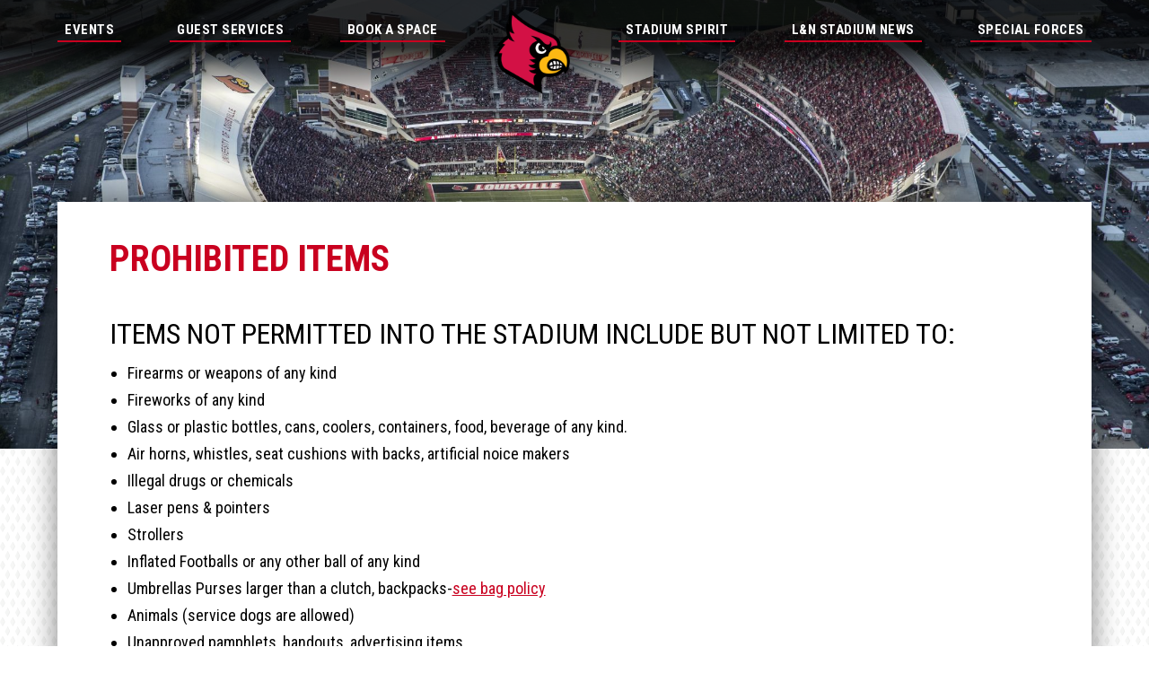

--- FILE ---
content_type: text/html; charset=UTF-8
request_url: https://www.cardinalstadium.com/guest-services/prohibited-items/
body_size: 38981
content:
<!DOCTYPE html>
<html lang="en-US" class="no-js no-svg">
<head>
	<meta charset="UTF-8">
	<meta name="viewport" content="width=device-width, initial-scale=1">
	<link rel="profile" href="http://gmpg.org/xfn/11">
	<script>(function(html){html.className = html.className.replace(/\bno-js\b/,'js')})(document.documentElement);</script>
<title>Prohibited Items &#8211; Louisville Cardinal Stadium</title>
<meta name='robots' content='max-image-preview:large' />
<link rel='dns-prefetch' href='//www.landnstadium.com' />
<link rel='dns-prefetch' href='//maps.googleapis.com' />
<link rel='dns-prefetch' href='//fonts.googleapis.com' />
<link rel='stylesheet' id='wp-block-library-css' href='https://www.landnstadium.com/wp-includes/css/dist/block-library/style.min.css?ver=6.6.4' type='text/css' media='all' />
<style id='classic-theme-styles-inline-css' type='text/css'>
/*! This file is auto-generated */
.wp-block-button__link{color:#fff;background-color:#32373c;border-radius:9999px;box-shadow:none;text-decoration:none;padding:calc(.667em + 2px) calc(1.333em + 2px);font-size:1.125em}.wp-block-file__button{background:#32373c;color:#fff;text-decoration:none}
</style>
<style id='global-styles-inline-css' type='text/css'>
:root{--wp--preset--aspect-ratio--square: 1;--wp--preset--aspect-ratio--4-3: 4/3;--wp--preset--aspect-ratio--3-4: 3/4;--wp--preset--aspect-ratio--3-2: 3/2;--wp--preset--aspect-ratio--2-3: 2/3;--wp--preset--aspect-ratio--16-9: 16/9;--wp--preset--aspect-ratio--9-16: 9/16;--wp--preset--color--black: #000000;--wp--preset--color--cyan-bluish-gray: #abb8c3;--wp--preset--color--white: #ffffff;--wp--preset--color--pale-pink: #f78da7;--wp--preset--color--vivid-red: #cf2e2e;--wp--preset--color--luminous-vivid-orange: #ff6900;--wp--preset--color--luminous-vivid-amber: #fcb900;--wp--preset--color--light-green-cyan: #7bdcb5;--wp--preset--color--vivid-green-cyan: #00d084;--wp--preset--color--pale-cyan-blue: #8ed1fc;--wp--preset--color--vivid-cyan-blue: #0693e3;--wp--preset--color--vivid-purple: #9b51e0;--wp--preset--gradient--vivid-cyan-blue-to-vivid-purple: linear-gradient(135deg,rgba(6,147,227,1) 0%,rgb(155,81,224) 100%);--wp--preset--gradient--light-green-cyan-to-vivid-green-cyan: linear-gradient(135deg,rgb(122,220,180) 0%,rgb(0,208,130) 100%);--wp--preset--gradient--luminous-vivid-amber-to-luminous-vivid-orange: linear-gradient(135deg,rgba(252,185,0,1) 0%,rgba(255,105,0,1) 100%);--wp--preset--gradient--luminous-vivid-orange-to-vivid-red: linear-gradient(135deg,rgba(255,105,0,1) 0%,rgb(207,46,46) 100%);--wp--preset--gradient--very-light-gray-to-cyan-bluish-gray: linear-gradient(135deg,rgb(238,238,238) 0%,rgb(169,184,195) 100%);--wp--preset--gradient--cool-to-warm-spectrum: linear-gradient(135deg,rgb(74,234,220) 0%,rgb(151,120,209) 20%,rgb(207,42,186) 40%,rgb(238,44,130) 60%,rgb(251,105,98) 80%,rgb(254,248,76) 100%);--wp--preset--gradient--blush-light-purple: linear-gradient(135deg,rgb(255,206,236) 0%,rgb(152,150,240) 100%);--wp--preset--gradient--blush-bordeaux: linear-gradient(135deg,rgb(254,205,165) 0%,rgb(254,45,45) 50%,rgb(107,0,62) 100%);--wp--preset--gradient--luminous-dusk: linear-gradient(135deg,rgb(255,203,112) 0%,rgb(199,81,192) 50%,rgb(65,88,208) 100%);--wp--preset--gradient--pale-ocean: linear-gradient(135deg,rgb(255,245,203) 0%,rgb(182,227,212) 50%,rgb(51,167,181) 100%);--wp--preset--gradient--electric-grass: linear-gradient(135deg,rgb(202,248,128) 0%,rgb(113,206,126) 100%);--wp--preset--gradient--midnight: linear-gradient(135deg,rgb(2,3,129) 0%,rgb(40,116,252) 100%);--wp--preset--font-size--small: 13px;--wp--preset--font-size--medium: 20px;--wp--preset--font-size--large: 36px;--wp--preset--font-size--x-large: 42px;--wp--preset--spacing--20: 0.44rem;--wp--preset--spacing--30: 0.67rem;--wp--preset--spacing--40: 1rem;--wp--preset--spacing--50: 1.5rem;--wp--preset--spacing--60: 2.25rem;--wp--preset--spacing--70: 3.38rem;--wp--preset--spacing--80: 5.06rem;--wp--preset--shadow--natural: 6px 6px 9px rgba(0, 0, 0, 0.2);--wp--preset--shadow--deep: 12px 12px 50px rgba(0, 0, 0, 0.4);--wp--preset--shadow--sharp: 6px 6px 0px rgba(0, 0, 0, 0.2);--wp--preset--shadow--outlined: 6px 6px 0px -3px rgba(255, 255, 255, 1), 6px 6px rgba(0, 0, 0, 1);--wp--preset--shadow--crisp: 6px 6px 0px rgba(0, 0, 0, 1);}:where(.is-layout-flex){gap: 0.5em;}:where(.is-layout-grid){gap: 0.5em;}body .is-layout-flex{display: flex;}.is-layout-flex{flex-wrap: wrap;align-items: center;}.is-layout-flex > :is(*, div){margin: 0;}body .is-layout-grid{display: grid;}.is-layout-grid > :is(*, div){margin: 0;}:where(.wp-block-columns.is-layout-flex){gap: 2em;}:where(.wp-block-columns.is-layout-grid){gap: 2em;}:where(.wp-block-post-template.is-layout-flex){gap: 1.25em;}:where(.wp-block-post-template.is-layout-grid){gap: 1.25em;}.has-black-color{color: var(--wp--preset--color--black) !important;}.has-cyan-bluish-gray-color{color: var(--wp--preset--color--cyan-bluish-gray) !important;}.has-white-color{color: var(--wp--preset--color--white) !important;}.has-pale-pink-color{color: var(--wp--preset--color--pale-pink) !important;}.has-vivid-red-color{color: var(--wp--preset--color--vivid-red) !important;}.has-luminous-vivid-orange-color{color: var(--wp--preset--color--luminous-vivid-orange) !important;}.has-luminous-vivid-amber-color{color: var(--wp--preset--color--luminous-vivid-amber) !important;}.has-light-green-cyan-color{color: var(--wp--preset--color--light-green-cyan) !important;}.has-vivid-green-cyan-color{color: var(--wp--preset--color--vivid-green-cyan) !important;}.has-pale-cyan-blue-color{color: var(--wp--preset--color--pale-cyan-blue) !important;}.has-vivid-cyan-blue-color{color: var(--wp--preset--color--vivid-cyan-blue) !important;}.has-vivid-purple-color{color: var(--wp--preset--color--vivid-purple) !important;}.has-black-background-color{background-color: var(--wp--preset--color--black) !important;}.has-cyan-bluish-gray-background-color{background-color: var(--wp--preset--color--cyan-bluish-gray) !important;}.has-white-background-color{background-color: var(--wp--preset--color--white) !important;}.has-pale-pink-background-color{background-color: var(--wp--preset--color--pale-pink) !important;}.has-vivid-red-background-color{background-color: var(--wp--preset--color--vivid-red) !important;}.has-luminous-vivid-orange-background-color{background-color: var(--wp--preset--color--luminous-vivid-orange) !important;}.has-luminous-vivid-amber-background-color{background-color: var(--wp--preset--color--luminous-vivid-amber) !important;}.has-light-green-cyan-background-color{background-color: var(--wp--preset--color--light-green-cyan) !important;}.has-vivid-green-cyan-background-color{background-color: var(--wp--preset--color--vivid-green-cyan) !important;}.has-pale-cyan-blue-background-color{background-color: var(--wp--preset--color--pale-cyan-blue) !important;}.has-vivid-cyan-blue-background-color{background-color: var(--wp--preset--color--vivid-cyan-blue) !important;}.has-vivid-purple-background-color{background-color: var(--wp--preset--color--vivid-purple) !important;}.has-black-border-color{border-color: var(--wp--preset--color--black) !important;}.has-cyan-bluish-gray-border-color{border-color: var(--wp--preset--color--cyan-bluish-gray) !important;}.has-white-border-color{border-color: var(--wp--preset--color--white) !important;}.has-pale-pink-border-color{border-color: var(--wp--preset--color--pale-pink) !important;}.has-vivid-red-border-color{border-color: var(--wp--preset--color--vivid-red) !important;}.has-luminous-vivid-orange-border-color{border-color: var(--wp--preset--color--luminous-vivid-orange) !important;}.has-luminous-vivid-amber-border-color{border-color: var(--wp--preset--color--luminous-vivid-amber) !important;}.has-light-green-cyan-border-color{border-color: var(--wp--preset--color--light-green-cyan) !important;}.has-vivid-green-cyan-border-color{border-color: var(--wp--preset--color--vivid-green-cyan) !important;}.has-pale-cyan-blue-border-color{border-color: var(--wp--preset--color--pale-cyan-blue) !important;}.has-vivid-cyan-blue-border-color{border-color: var(--wp--preset--color--vivid-cyan-blue) !important;}.has-vivid-purple-border-color{border-color: var(--wp--preset--color--vivid-purple) !important;}.has-vivid-cyan-blue-to-vivid-purple-gradient-background{background: var(--wp--preset--gradient--vivid-cyan-blue-to-vivid-purple) !important;}.has-light-green-cyan-to-vivid-green-cyan-gradient-background{background: var(--wp--preset--gradient--light-green-cyan-to-vivid-green-cyan) !important;}.has-luminous-vivid-amber-to-luminous-vivid-orange-gradient-background{background: var(--wp--preset--gradient--luminous-vivid-amber-to-luminous-vivid-orange) !important;}.has-luminous-vivid-orange-to-vivid-red-gradient-background{background: var(--wp--preset--gradient--luminous-vivid-orange-to-vivid-red) !important;}.has-very-light-gray-to-cyan-bluish-gray-gradient-background{background: var(--wp--preset--gradient--very-light-gray-to-cyan-bluish-gray) !important;}.has-cool-to-warm-spectrum-gradient-background{background: var(--wp--preset--gradient--cool-to-warm-spectrum) !important;}.has-blush-light-purple-gradient-background{background: var(--wp--preset--gradient--blush-light-purple) !important;}.has-blush-bordeaux-gradient-background{background: var(--wp--preset--gradient--blush-bordeaux) !important;}.has-luminous-dusk-gradient-background{background: var(--wp--preset--gradient--luminous-dusk) !important;}.has-pale-ocean-gradient-background{background: var(--wp--preset--gradient--pale-ocean) !important;}.has-electric-grass-gradient-background{background: var(--wp--preset--gradient--electric-grass) !important;}.has-midnight-gradient-background{background: var(--wp--preset--gradient--midnight) !important;}.has-small-font-size{font-size: var(--wp--preset--font-size--small) !important;}.has-medium-font-size{font-size: var(--wp--preset--font-size--medium) !important;}.has-large-font-size{font-size: var(--wp--preset--font-size--large) !important;}.has-x-large-font-size{font-size: var(--wp--preset--font-size--x-large) !important;}
:where(.wp-block-post-template.is-layout-flex){gap: 1.25em;}:where(.wp-block-post-template.is-layout-grid){gap: 1.25em;}
:where(.wp-block-columns.is-layout-flex){gap: 2em;}:where(.wp-block-columns.is-layout-grid){gap: 2em;}
:root :where(.wp-block-pullquote){font-size: 1.5em;line-height: 1.6;}
</style>
<link rel='stylesheet' id='google-fonts-css' href='https://fonts.googleapis.com/css?family=Roboto+Condensed%3A400%2C700&#038;display=swap&#038;ver=6.6.4' type='text/css' media='all' />
<link rel='stylesheet' id='theme-css' href='https://www.landnstadium.com/wp-content/themes/makespace-child/style.css?ver=1644273572' type='text/css' media='all' />
<link rel='stylesheet' id='addtoany-css' href='https://www.landnstadium.com/wp-content/plugins/add-to-any/addtoany.min.css?ver=1.15' type='text/css' media='all' />
<script type="text/javascript" src="https://www.landnstadium.com/wp-includes/js/jquery/jquery.min.js?ver=3.7.1" id="jquery-core-js"></script>
<script type="text/javascript" src="https://www.landnstadium.com/wp-includes/js/jquery/jquery-migrate.min.js?ver=3.4.1" id="jquery-migrate-js"></script>
<script type="text/javascript" src="https://www.landnstadium.com/wp-content/plugins/add-to-any/addtoany.min.js?ver=1.1" id="addtoany-js"></script>
<script type="text/javascript" async defer src="https://maps.googleapis.com/maps/api/js?key=AIzaSyAVpUpbK44OAm5lLrf6Q9b5lbI-bZhwYDo&amp;ver=6.6.4" id="google-maps-js"></script>
<script type="text/javascript" id="theme-js-extra">
/* <![CDATA[ */
var MSWObject = {"ajax_url":"https:\/\/www.landnstadium.com\/wp-admin\/admin-ajax.php","home_url":"https:\/\/www.landnstadium.com","show_dashboard_link":"0","site_url":"https:\/\/www.landnstadium.com","stylesheet_directory":"https:\/\/www.landnstadium.com\/wp-content\/themes\/makespace-child"};
/* ]]> */
</script>
<script type="text/javascript" src="https://www.landnstadium.com/wp-content/themes/makespace-child/scripts.min.js?ver=1644273572" id="theme-js"></script>
<link rel="https://api.w.org/" href="https://www.landnstadium.com/wp-json/" /><link rel="alternate" title="JSON" type="application/json" href="https://www.landnstadium.com/wp-json/wp/v2/pages/91" /><link rel="canonical" href="https://www.landnstadium.com/guest-services/prohibited-items/" />
<link rel="alternate" title="oEmbed (JSON)" type="application/json+oembed" href="https://www.landnstadium.com/wp-json/oembed/1.0/embed?url=https%3A%2F%2Fwww.landnstadium.com%2Fguest-services%2Fprohibited-items%2F" />
<link rel="alternate" title="oEmbed (XML)" type="text/xml+oembed" href="https://www.landnstadium.com/wp-json/oembed/1.0/embed?url=https%3A%2F%2Fwww.landnstadium.com%2Fguest-services%2Fprohibited-items%2F&#038;format=xml" />

<script data-cfasync="false">
window.a2a_config=window.a2a_config||{};a2a_config.callbacks=[];a2a_config.overlays=[];a2a_config.templates={};
(function(d,s,a,b){a=d.createElement(s);b=d.getElementsByTagName(s)[0];a.async=1;a.src="https://static.addtoany.com/menu/page.js";b.parentNode.insertBefore(a,b);})(document,"script");
</script>
<meta name="tec-api-version" content="v1"><meta name="tec-api-origin" content="https://www.landnstadium.com"><link rel="https://theeventscalendar.com/" href="https://www.landnstadium.com/wp-json/tribe/events/v1/" /><link rel="icon" type="image/png" href="https://www.landnstadium.com/wp-content/uploads/2020/01/favicon-e1586368990205.png">
<link rel="alternate" type="application/rss+xml" title="Louisville Cardinal Stadium RSS Feed" href="https://www.landnstadium.com/feed/">
</head>

<body class="page-template-default page page-id-91 page-child parent-pageid-70 tribe-no-js makespace">
	<div id="ocn-overlay"></div>
	<!-- <a class="visually-hidden skip-link" href="#site-header">Skip to main menu</a> -->
	<a class="visually-hidden skip-link" href="#MainContent">Skip to content</a>
	<header class="site-header" id="site-header">
		<div class="inner container">
			<div class="site-header__logo">
				<a href="https://www.landnstadium.com" title="Louisville Cardinal Stadium" class="brand">
					<img src="https://www.landnstadium.com/wp-content/uploads/2020/01/logo.png" alt="Louisville Cardinal Stadium">
				</a>
			</div>
			<div class="site-header__menu">
				<nav id="large-nav-primary" class="menu-main-menu-container"><ul id="menu-main-menu" class="menu"><li id="menu-item-82" class="menu-item menu-item-type-post_type_archive menu-item-object-tribe_events menu-item-82"><a href="https://www.landnstadium.com/events/">Events</a></li>
<li id="menu-item-1107" class="menu-item menu-item-type-post_type menu-item-object-page current-page-ancestor current-menu-ancestor current-menu-parent current-page-parent current_page_parent current_page_ancestor menu-item-has-children menu-item-1107"><a href="https://www.landnstadium.com/guest-services/">Guest Services</a>
<ul class="sub-menu">
	<li id="menu-item-116" class="menu-item menu-item-type-post_type menu-item-object-page menu-item-116"><a href="https://www.landnstadium.com/guest-services/a-to-z-guide/">A to Z Guide</a></li>
	<li id="menu-item-114" class="menu-item menu-item-type-post_type menu-item-object-page menu-item-114"><a href="https://www.landnstadium.com/guest-services/accessibility/">Accessibility</a></li>
	<li id="menu-item-689" class="menu-item menu-item-type-post_type menu-item-object-page menu-item-689"><a href="https://www.landnstadium.com/club-spaces/">Club Spaces</a></li>
	<li id="menu-item-111" class="menu-item menu-item-type-post_type menu-item-object-page menu-item-111"><a href="https://www.landnstadium.com/guest-services/common-questions/">Common Questions</a></li>
	<li id="menu-item-112" class="menu-item menu-item-type-post_type menu-item-object-page menu-item-112"><a href="https://www.landnstadium.com/guest-services/concessions/">Concessions</a></li>
	<li id="menu-item-329" class="menu-item menu-item-type-post_type menu-item-object-page menu-item-329"><a href="https://www.landnstadium.com/guest-services/stadium-history/">History</a></li>
	<li id="menu-item-117" class="menu-item menu-item-type-post_type menu-item-object-page menu-item-117"><a href="https://www.landnstadium.com/guest-services/parking-traffic/">Parking &#038; Traffic</a></li>
	<li id="menu-item-115" class="menu-item menu-item-type-post_type menu-item-object-page current-menu-item page_item page-item-91 current_page_item menu-item-115"><a href="https://www.landnstadium.com/guest-services/prohibited-items/" aria-current="page">Prohibited Items</a></li>
	<li id="menu-item-113" class="menu-item menu-item-type-post_type menu-item-object-page menu-item-113"><a href="https://www.landnstadium.com/guest-services/stadium-map/">Stadium Map</a></li>
	<li id="menu-item-110" class="menu-item menu-item-type-post_type menu-item-object-page menu-item-110"><a href="https://www.landnstadium.com/guest-services/sustainability/">Sustainability</a></li>
	<li id="menu-item-546" class="menu-item menu-item-type-post_type menu-item-object-page menu-item-546"><a href="https://www.landnstadium.com/get-in-touch/">Get in Touch</a></li>
	<li id="menu-item-429" class="menu-item menu-item-type-post_type menu-item-object-page menu-item-429"><a href="https://www.landnstadium.com/get-in-touch/request-information/">Request Information</a></li>
</ul>
</li>
<li id="menu-item-213" class="menu-item menu-item-type-post_type_archive menu-item-object-space menu-item-has-children menu-item-213"><a href="https://www.landnstadium.com/spaces/">Book A Space</a>
<ul class="sub-menu">
	<li id="menu-item-214" class="menu-item menu-item-type-post_type menu-item-object-space menu-item-214"><a href="https://www.landnstadium.com/spaces/angelsenvybourbonclub/">Angel&#8217;s Envy Bourbon Club</a></li>
	<li id="menu-item-215" class="menu-item menu-item-type-post_type menu-item-object-space menu-item-215"><a href="https://www.landnstadium.com/spaces/catering/">Catering</a></li>
	<li id="menu-item-216" class="menu-item menu-item-type-post_type menu-item-object-space menu-item-216"><a href="https://www.landnstadium.com/spaces/pepsi-club/">Pepsi Club</a></li>
	<li id="menu-item-217" class="menu-item menu-item-type-post_type menu-item-object-space menu-item-217"><a href="https://www.landnstadium.com/spaces/pnc-club/">PNC Club</a></li>
	<li id="menu-item-218" class="menu-item menu-item-type-post_type menu-item-object-space menu-item-218"><a href="https://www.landnstadium.com/spaces/press-lounge/">Press Lounge</a></li>
	<li id="menu-item-219" class="menu-item menu-item-type-post_type menu-item-object-space menu-item-219"><a href="https://www.landnstadium.com/spaces/purple-parking-lots/">Planet Fitness Parking Lots</a></li>
	<li id="menu-item-220" class="menu-item menu-item-type-post_type menu-item-object-space menu-item-220"><a href="https://www.landnstadium.com/spaces/cardinal-stadium/">L&#038;N Stadium</a></li>
</ul>
</li>
<li id="menu-item-27" class="logo menu-item menu-item-type-post_type menu-item-object-page menu-item-home menu-item-27"><a href="https://www.landnstadium.com/">Home Page</a></li>
<li id="menu-item-1108" class="menu-item menu-item-type-post_type menu-item-object-page menu-item-has-children menu-item-1108"><a href="https://www.landnstadium.com/stadium-spirit/">Stadium Spirit</a>
<ul class="sub-menu">
	<li id="menu-item-64" class="menu-item menu-item-type-post_type menu-item-object-page menu-item-64"><a href="https://www.landnstadium.com/stadium-spirit/get-gear/">Get Gear</a></li>
	<li id="menu-item-63" class="menu-item menu-item-type-post_type menu-item-object-page menu-item-63"><a href="https://www.landnstadium.com/stadium-spirit/nominate-a-hero/">Nominate A Hero</a></li>
</ul>
</li>
<li id="menu-item-25" class="menu-item menu-item-type-post_type menu-item-object-page menu-item-25"><a href="https://www.landnstadium.com/blog/">L&#038;N Stadium News</a></li>
<li id="menu-item-566" class="menu-item menu-item-type-post_type menu-item-object-page menu-item-566"><a href="https://www.landnstadium.com/special-forces/">Special Forces</a></li>
</ul></nav>				<button name="Mobile navigation toggle" aria-pressed="false" class="nav-toggle" type="button" id="nav-toggle" aria-labelledby="nav-toggle-label">
					<span class="screen-reader-text" id="nav-toggle-label">Open mobile navigation</span>
					<span class="middle-bar"></span>
				</button>
			</div>
		</div>
	</header>
	
	<div id="ocn">
		<div id="ocn-inner">
			<div id="ocn-top">
				<a href="https://www.landnstadium.com" title="Louisville Cardinal Stadium" id="ocn-brand">
					<img src="https://www.landnstadium.com/wp-content/uploads/2020/01/logo.png" alt="Louisville Cardinal Stadium">
				</a>
				<button name="Mobile navigation toggle" aria-pressed="false" class="nav-toggle" type="button" id="ocn-close" aria-labelledby="ocn-toggle-label">
					<span class="screen-reader-text" id="ocn-toggle-label">Close mobile navigation</span>
				</button>
			</div>
			<nav id="ocn-nav-primary" class="menu-main-menu-container"><ul id="menu-main-menu-1" class="menu"><li class="menu-item menu-item-type-post_type_archive menu-item-object-tribe_events menu-item-82"><span class="ocn-link-wrap"><a href="https://www.landnstadium.com/events/">Events</a><button aria-pressed="false" name="Menu item dropdown toggle" aria-label="Menu item dropdown toggle" class="ocn-sub-menu-button"><span class="screen-reader-text">Menu item dropdown toggle</span></button></span></li>
<li class="menu-item menu-item-type-post_type menu-item-object-page current-page-ancestor current-menu-ancestor current-menu-parent current-page-parent current_page_parent current_page_ancestor menu-item-has-children menu-item-1107"><span class="ocn-link-wrap"><a href="https://www.landnstadium.com/guest-services/">Guest Services</a><button aria-pressed="false" name="Menu item dropdown toggle" aria-label="Menu item dropdown toggle" class="ocn-sub-menu-button"><span class="screen-reader-text">Menu item dropdown toggle</span></button></span>
<ul class="sub-menu">
	<li class="menu-item menu-item-type-post_type menu-item-object-page menu-item-116"><span class="ocn-link-wrap"><a href="https://www.landnstadium.com/guest-services/a-to-z-guide/">A to Z Guide</a><button aria-pressed="false" name="Menu item dropdown toggle" aria-label="Menu item dropdown toggle" class="ocn-sub-menu-button"><span class="screen-reader-text">Menu item dropdown toggle</span></button></span></li>
	<li class="menu-item menu-item-type-post_type menu-item-object-page menu-item-114"><span class="ocn-link-wrap"><a href="https://www.landnstadium.com/guest-services/accessibility/">Accessibility</a><button aria-pressed="false" name="Menu item dropdown toggle" aria-label="Menu item dropdown toggle" class="ocn-sub-menu-button"><span class="screen-reader-text">Menu item dropdown toggle</span></button></span></li>
	<li class="menu-item menu-item-type-post_type menu-item-object-page menu-item-689"><span class="ocn-link-wrap"><a href="https://www.landnstadium.com/club-spaces/">Club Spaces</a><button aria-pressed="false" name="Menu item dropdown toggle" aria-label="Menu item dropdown toggle" class="ocn-sub-menu-button"><span class="screen-reader-text">Menu item dropdown toggle</span></button></span></li>
	<li class="menu-item menu-item-type-post_type menu-item-object-page menu-item-111"><span class="ocn-link-wrap"><a href="https://www.landnstadium.com/guest-services/common-questions/">Common Questions</a><button aria-pressed="false" name="Menu item dropdown toggle" aria-label="Menu item dropdown toggle" class="ocn-sub-menu-button"><span class="screen-reader-text">Menu item dropdown toggle</span></button></span></li>
	<li class="menu-item menu-item-type-post_type menu-item-object-page menu-item-112"><span class="ocn-link-wrap"><a href="https://www.landnstadium.com/guest-services/concessions/">Concessions</a><button aria-pressed="false" name="Menu item dropdown toggle" aria-label="Menu item dropdown toggle" class="ocn-sub-menu-button"><span class="screen-reader-text">Menu item dropdown toggle</span></button></span></li>
	<li class="menu-item menu-item-type-post_type menu-item-object-page menu-item-329"><span class="ocn-link-wrap"><a href="https://www.landnstadium.com/guest-services/stadium-history/">History</a><button aria-pressed="false" name="Menu item dropdown toggle" aria-label="Menu item dropdown toggle" class="ocn-sub-menu-button"><span class="screen-reader-text">Menu item dropdown toggle</span></button></span></li>
	<li class="menu-item menu-item-type-post_type menu-item-object-page menu-item-117"><span class="ocn-link-wrap"><a href="https://www.landnstadium.com/guest-services/parking-traffic/">Parking &#038; Traffic</a><button aria-pressed="false" name="Menu item dropdown toggle" aria-label="Menu item dropdown toggle" class="ocn-sub-menu-button"><span class="screen-reader-text">Menu item dropdown toggle</span></button></span></li>
	<li class="menu-item menu-item-type-post_type menu-item-object-page current-menu-item page_item page-item-91 current_page_item menu-item-115"><span class="ocn-link-wrap"><a href="https://www.landnstadium.com/guest-services/prohibited-items/" aria-current="page">Prohibited Items</a><button aria-pressed="false" name="Menu item dropdown toggle" aria-label="Menu item dropdown toggle" class="ocn-sub-menu-button"><span class="screen-reader-text">Menu item dropdown toggle</span></button></span></li>
	<li class="menu-item menu-item-type-post_type menu-item-object-page menu-item-113"><span class="ocn-link-wrap"><a href="https://www.landnstadium.com/guest-services/stadium-map/">Stadium Map</a><button aria-pressed="false" name="Menu item dropdown toggle" aria-label="Menu item dropdown toggle" class="ocn-sub-menu-button"><span class="screen-reader-text">Menu item dropdown toggle</span></button></span></li>
	<li class="menu-item menu-item-type-post_type menu-item-object-page menu-item-110"><span class="ocn-link-wrap"><a href="https://www.landnstadium.com/guest-services/sustainability/">Sustainability</a><button aria-pressed="false" name="Menu item dropdown toggle" aria-label="Menu item dropdown toggle" class="ocn-sub-menu-button"><span class="screen-reader-text">Menu item dropdown toggle</span></button></span></li>
	<li class="menu-item menu-item-type-post_type menu-item-object-page menu-item-546"><span class="ocn-link-wrap"><a href="https://www.landnstadium.com/get-in-touch/">Get in Touch</a><button aria-pressed="false" name="Menu item dropdown toggle" aria-label="Menu item dropdown toggle" class="ocn-sub-menu-button"><span class="screen-reader-text">Menu item dropdown toggle</span></button></span></li>
	<li class="menu-item menu-item-type-post_type menu-item-object-page menu-item-429"><span class="ocn-link-wrap"><a href="https://www.landnstadium.com/get-in-touch/request-information/">Request Information</a><button aria-pressed="false" name="Menu item dropdown toggle" aria-label="Menu item dropdown toggle" class="ocn-sub-menu-button"><span class="screen-reader-text">Menu item dropdown toggle</span></button></span></li>
</ul>
</li>
<li class="menu-item menu-item-type-post_type_archive menu-item-object-space menu-item-has-children menu-item-213"><span class="ocn-link-wrap"><a href="https://www.landnstadium.com/spaces/">Book A Space</a><button aria-pressed="false" name="Menu item dropdown toggle" aria-label="Menu item dropdown toggle" class="ocn-sub-menu-button"><span class="screen-reader-text">Menu item dropdown toggle</span></button></span>
<ul class="sub-menu">
	<li class="menu-item menu-item-type-post_type menu-item-object-space menu-item-214"><span class="ocn-link-wrap"><a href="https://www.landnstadium.com/spaces/angelsenvybourbonclub/">Angel&#8217;s Envy Bourbon Club</a><button aria-pressed="false" name="Menu item dropdown toggle" aria-label="Menu item dropdown toggle" class="ocn-sub-menu-button"><span class="screen-reader-text">Menu item dropdown toggle</span></button></span></li>
	<li class="menu-item menu-item-type-post_type menu-item-object-space menu-item-215"><span class="ocn-link-wrap"><a href="https://www.landnstadium.com/spaces/catering/">Catering</a><button aria-pressed="false" name="Menu item dropdown toggle" aria-label="Menu item dropdown toggle" class="ocn-sub-menu-button"><span class="screen-reader-text">Menu item dropdown toggle</span></button></span></li>
	<li class="menu-item menu-item-type-post_type menu-item-object-space menu-item-216"><span class="ocn-link-wrap"><a href="https://www.landnstadium.com/spaces/pepsi-club/">Pepsi Club</a><button aria-pressed="false" name="Menu item dropdown toggle" aria-label="Menu item dropdown toggle" class="ocn-sub-menu-button"><span class="screen-reader-text">Menu item dropdown toggle</span></button></span></li>
	<li class="menu-item menu-item-type-post_type menu-item-object-space menu-item-217"><span class="ocn-link-wrap"><a href="https://www.landnstadium.com/spaces/pnc-club/">PNC Club</a><button aria-pressed="false" name="Menu item dropdown toggle" aria-label="Menu item dropdown toggle" class="ocn-sub-menu-button"><span class="screen-reader-text">Menu item dropdown toggle</span></button></span></li>
	<li class="menu-item menu-item-type-post_type menu-item-object-space menu-item-218"><span class="ocn-link-wrap"><a href="https://www.landnstadium.com/spaces/press-lounge/">Press Lounge</a><button aria-pressed="false" name="Menu item dropdown toggle" aria-label="Menu item dropdown toggle" class="ocn-sub-menu-button"><span class="screen-reader-text">Menu item dropdown toggle</span></button></span></li>
	<li class="menu-item menu-item-type-post_type menu-item-object-space menu-item-219"><span class="ocn-link-wrap"><a href="https://www.landnstadium.com/spaces/purple-parking-lots/">Planet Fitness Parking Lots</a><button aria-pressed="false" name="Menu item dropdown toggle" aria-label="Menu item dropdown toggle" class="ocn-sub-menu-button"><span class="screen-reader-text">Menu item dropdown toggle</span></button></span></li>
	<li class="menu-item menu-item-type-post_type menu-item-object-space menu-item-220"><span class="ocn-link-wrap"><a href="https://www.landnstadium.com/spaces/cardinal-stadium/">L&#038;N Stadium</a><button aria-pressed="false" name="Menu item dropdown toggle" aria-label="Menu item dropdown toggle" class="ocn-sub-menu-button"><span class="screen-reader-text">Menu item dropdown toggle</span></button></span></li>
</ul>
</li>
<li class="logo menu-item menu-item-type-post_type menu-item-object-page menu-item-home menu-item-27"><span class="ocn-link-wrap"><a href="https://www.landnstadium.com/">Home Page</a><button aria-pressed="false" name="Menu item dropdown toggle" aria-label="Menu item dropdown toggle" class="ocn-sub-menu-button"><span class="screen-reader-text">Menu item dropdown toggle</span></button></span></li>
<li class="menu-item menu-item-type-post_type menu-item-object-page menu-item-has-children menu-item-1108"><span class="ocn-link-wrap"><a href="https://www.landnstadium.com/stadium-spirit/">Stadium Spirit</a><button aria-pressed="false" name="Menu item dropdown toggle" aria-label="Menu item dropdown toggle" class="ocn-sub-menu-button"><span class="screen-reader-text">Menu item dropdown toggle</span></button></span>
<ul class="sub-menu">
	<li class="menu-item menu-item-type-post_type menu-item-object-page menu-item-64"><span class="ocn-link-wrap"><a href="https://www.landnstadium.com/stadium-spirit/get-gear/">Get Gear</a><button aria-pressed="false" name="Menu item dropdown toggle" aria-label="Menu item dropdown toggle" class="ocn-sub-menu-button"><span class="screen-reader-text">Menu item dropdown toggle</span></button></span></li>
	<li class="menu-item menu-item-type-post_type menu-item-object-page menu-item-63"><span class="ocn-link-wrap"><a href="https://www.landnstadium.com/stadium-spirit/nominate-a-hero/">Nominate A Hero</a><button aria-pressed="false" name="Menu item dropdown toggle" aria-label="Menu item dropdown toggle" class="ocn-sub-menu-button"><span class="screen-reader-text">Menu item dropdown toggle</span></button></span></li>
</ul>
</li>
<li class="menu-item menu-item-type-post_type menu-item-object-page menu-item-25"><span class="ocn-link-wrap"><a href="https://www.landnstadium.com/blog/">L&#038;N Stadium News</a><button aria-pressed="false" name="Menu item dropdown toggle" aria-label="Menu item dropdown toggle" class="ocn-sub-menu-button"><span class="screen-reader-text">Menu item dropdown toggle</span></button></span></li>
<li class="menu-item menu-item-type-post_type menu-item-object-page menu-item-566"><span class="ocn-link-wrap"><a href="https://www.landnstadium.com/special-forces/">Special Forces</a><button aria-pressed="false" name="Menu item dropdown toggle" aria-label="Menu item dropdown toggle" class="ocn-sub-menu-button"><span class="screen-reader-text">Menu item dropdown toggle</span></button></span></li>
</ul></nav>		</div>
	</div>

	<div id="MainContent" class="wrapper">

					<aside class="msw-page-header" style="background-image: url(https://www.landnstadium.com/wp-content/uploads/2020/04/JR_FBC2019-20_NOTRE_DAME_0786.jpg);">
	</aside>
			
	
		<article class="post-91 page type-page status-publish hentry" id="post-91">

			<div class="container">

				<h1>Prohibited Items</h1>

				<div class="wysiwyg">
					
<h2 class="wp-block-heading">Items not permitted into the stadium include but not limited to:</h2>



<div class="wp-block-group"><div class="wp-block-group__inner-container is-layout-flow wp-block-group-is-layout-flow">
<div class="wp-block-group"><div class="wp-block-group__inner-container is-layout-flow wp-block-group-is-layout-flow">
<ul class="wp-block-list"><li>Firearms or weapons of any kind </li><li>Fireworks of any kind </li><li>Glass or plastic bottles, cans, coolers, containers, food, beverage of any kind.  </li><li>Air horns, whistles, seat cushions with backs, artificial noice makers </li><li>Illegal drugs or chemicals </li><li>Laser pens &amp; pointers </li><li>Strollers </li><li>Inflated Footballs or any other ball of any kind </li><li>Umbrellas Purses larger than a clutch, backpacks-<a href="https://www.cardinalstadium.com/wp-content/uploads/2020/08/Bag-Policy-jpeg.jpeg" target="_blank" rel="noreferrer noopener">see bag policy </a></li><li>Animals (service dogs are allowed) </li><li>Unapproved pamphlets, handouts, advertising items</li><li>Skateboards, roller blades/skates/shoes, hoverboards </li><li>Any unapproved flags or banners of any shape or size</li></ul>
</div></div>
</div></div>
				</div>

			</div>

		</article>

	


			
	<section class="important-links">
		<div class="container">
			<div class="title">
				<h2>Important Information</h2>
			</div>

			<ul>
									<li>
						<a href="https://www.landnstadium.com/guest-services/parking-traffic/" style="background-image: url(https://www.landnstadium.com/wp-content/uploads/2020/02/timeline-footer-900x292.jpg)">
							<span>Parking</span>
						</a>
					</li>
									<li>
						<a href="https://www.landnstadium.com/guest-services/prohibited-items/" style="background-image: url()">
							<span>Prohibited Items</span>
						</a>
					</li>
									<li>
						<a href="https://www.landnstadium.com/guest-services/stadium-map/" style="background-image: url(https://www.landnstadium.com/wp-content/uploads/2020/02/2018-09-29-16.13.16-900x600.jpg)">
							<span>Stadium Map</span>
						</a>
					</li>
							</ul>
		</div>
	</section>

						
		</div><!-- /.wrapper -->
				<footer class="site-footer">
			<div class="container">
				<a href="https://www.landnstadium.com" title="Louisville Cardinal Stadium" class="footer-primary-logo">
					<img src="https://www.landnstadium.com/wp-content/uploads/2020/01/logo.png" alt="Louisville Cardinal Stadium">
				</a>
				<nav class="site-footer-menu">
																<nav id="footer-nav" class="menu-footer-menu-container"><ul id="menu-footer-menu" class="menu"><li id="menu-item-66" class="menu-item menu-item-type-post_type_archive menu-item-object-tribe_events menu-item-66"><a href="https://www.landnstadium.com/events/">Events</a></li>
<li id="menu-item-77" class="menu-item menu-item-type-post_type menu-item-object-page menu-item-77"><a href="https://www.landnstadium.com/guest-services/parking-traffic/">Parking &#038; Traffic</a></li>
<li id="menu-item-69" class="menu-item menu-item-type-post_type menu-item-object-page menu-item-69"><a href="https://www.landnstadium.com/blog/">L&#038;N Stadium News</a></li>
<li id="menu-item-1070" class="menu-item menu-item-type-post_type menu-item-object-page menu-item-1070"><a href="https://www.landnstadium.com/special-forces/">Special Forces</a></li>
<li id="menu-item-1071" class="menu-item menu-item-type-custom menu-item-object-custom menu-item-1071"><a href="https://www.cardinalstadium.com/spaces/">Book a Space</a></li>
</ul></nav>				</nav>

				<div class="footer-secondary-logos">
											<a href="https://louisville.edu/" target="_blank">
							<img src="https://www.landnstadium.com/wp-content/uploads/2020/02/uofl.png" alt="" width="49">
						</a>
											<a href="https://gocards.com/sports/football" target="_blank">
							<img src="https://www.landnstadium.com/wp-content/uploads/2020/02/louisville.png" alt="" width="126">
						</a>
									</div>

				<img src="https://www.landnstadium.com/wp-content/uploads/2020/01/footer-watermark.png" alt="" class="footer-watermark">
			</div>
		</footer>
				<script>
		( function ( body ) {
			'use strict';
			body.className = body.className.replace( /\btribe-no-js\b/, 'tribe-js' );
		} )( document.body );
		</script>
		<script> /* <![CDATA[ */var tribe_l10n_datatables = {"aria":{"sort_ascending":": activate to sort column ascending","sort_descending":": activate to sort column descending"},"length_menu":"Show _MENU_ entries","empty_table":"No data available in table","info":"Showing _START_ to _END_ of _TOTAL_ entries","info_empty":"Showing 0 to 0 of 0 entries","info_filtered":"(filtered from _MAX_ total entries)","zero_records":"No matching records found","search":"Search:","all_selected_text":"All items on this page were selected. ","select_all_link":"Select all pages","clear_selection":"Clear Selection.","pagination":{"all":"All","next":"Next","previous":"Previous"},"select":{"rows":{"0":"","_":": Selected %d rows","1":": Selected 1 row"}},"datepicker":{"dayNames":["Sunday","Monday","Tuesday","Wednesday","Thursday","Friday","Saturday"],"dayNamesShort":["Sun","Mon","Tue","Wed","Thu","Fri","Sat"],"dayNamesMin":["S","M","T","W","T","F","S"],"monthNames":["January","February","March","April","May","June","July","August","September","October","November","December"],"monthNamesShort":["January","February","March","April","May","June","July","August","September","October","November","December"],"monthNamesMin":["Jan","Feb","Mar","Apr","May","Jun","Jul","Aug","Sep","Oct","Nov","Dec"],"nextText":"Next","prevText":"Prev","currentText":"Today","closeText":"Done","today":"Today","clear":"Clear"}};/* ]]> */ </script>	</body>
</html>


--- FILE ---
content_type: text/css
request_url: https://www.landnstadium.com/wp-content/themes/makespace-child/style.css?ver=1644273572
body_size: 282637
content:
/*!----------------------------------------------------------------------------------------------------
 * Theme Name: Makespace Theme
 * Description: Just another custom WordPress theme by the fine folks at Makespace!
 * Author: Makespace
 * Author URI: https://www.makespaceweb.com
 * Version: 2.0.0
 * Template: makespace-framework
-----------------------------------------------------------------------------------------------------*/.mfp-bg{top:0;left:0;width:100%;height:100%;z-index:1042;overflow:hidden;position:fixed;background:#0b0b0b;opacity:.8}.mfp-wrap{top:0;left:0;width:100%;height:100%;z-index:1043;position:fixed;outline:none !important;-webkit-backface-visibility:hidden}.mfp-container{text-align:center;position:absolute;width:100%;height:100%;left:0;top:0;padding:0 8px;-webkit-box-sizing:border-box;box-sizing:border-box}.mfp-container:before{content:'';display:inline-block;height:100%;vertical-align:middle}.mfp-align-top .mfp-container:before{display:none}.mfp-content{position:relative;display:inline-block;vertical-align:middle;margin:0 auto;text-align:left;z-index:1045}.mfp-inline-holder .mfp-content,.mfp-ajax-holder .mfp-content{width:100%;cursor:auto}.mfp-ajax-cur{cursor:progress}.mfp-zoom-out-cur,.mfp-zoom-out-cur .mfp-image-holder .mfp-close{cursor:-webkit-zoom-out;cursor:zoom-out}.mfp-zoom{cursor:pointer;cursor:-webkit-zoom-in;cursor:zoom-in}.mfp-auto-cursor .mfp-content{cursor:auto}.mfp-close,.mfp-arrow,.mfp-preloader,.mfp-counter{-webkit-user-select:none;-moz-user-select:none;-ms-user-select:none;user-select:none}.mfp-loading.mfp-figure{display:none}.mfp-hide{display:none !important}.mfp-preloader{color:#CCC;position:absolute;top:50%;width:auto;text-align:center;margin-top:-0.8em;left:8px;right:8px;z-index:1044}.mfp-preloader a{color:#CCC}.mfp-preloader a:hover{color:#fff}.mfp-s-ready .mfp-preloader{display:none}.mfp-s-error .mfp-content{display:none}button.mfp-close,button.mfp-arrow{overflow:visible;cursor:pointer;background:transparent;border:0;-webkit-appearance:none;display:block;outline:none;padding:0;z-index:1046;-webkit-box-shadow:none;box-shadow:none;-ms-touch-action:manipulation;touch-action:manipulation}button::-moz-focus-inner{padding:0;border:0}.mfp-close{width:44px;height:44px;line-height:44px;position:absolute;right:0;top:0;text-decoration:none;text-align:center;opacity:.65;padding:0 0 18px 10px;color:#fff;font-style:normal;font-size:28px;font-family:Arial, Baskerville, monospace}.mfp-close:hover,.mfp-close:focus{opacity:1}.mfp-close:active{top:1px}.mfp-close-btn-in .mfp-close{color:#333}.mfp-image-holder .mfp-close,.mfp-iframe-holder .mfp-close{color:#fff;right:-6px;text-align:right;padding-right:6px;width:100%}.mfp-counter{position:absolute;top:0;right:0;color:#CCC;font-size:12px;line-height:18px;white-space:nowrap}.mfp-arrow{position:absolute;opacity:.65;margin:0;top:50%;margin-top:-55px;padding:0;width:90px;height:110px;-webkit-tap-highlight-color:rgba(0,0,0,0)}.mfp-arrow:active{margin-top:-54px}.mfp-arrow:hover,.mfp-arrow:focus{opacity:1}.mfp-arrow:before,.mfp-arrow:after{content:'';display:block;width:0;height:0;position:absolute;left:0;top:0;margin-top:35px;margin-left:35px;border:medium inset transparent}.mfp-arrow:after{border-top-width:13px;border-bottom-width:13px;top:8px}.mfp-arrow:before{border-top-width:21px;border-bottom-width:21px;opacity:0.7}.mfp-arrow-left{left:0}.mfp-arrow-left:after{border-right:17px solid #fff;margin-left:31px}.mfp-arrow-left:before{margin-left:25px;border-right:27px solid #3F3F3F}.mfp-arrow-right{right:0}.mfp-arrow-right:after{border-left:17px solid #fff;margin-left:39px}.mfp-arrow-right:before{border-left:27px solid #3F3F3F}.mfp-iframe-holder{padding-top:40px;padding-bottom:40px}.mfp-iframe-holder .mfp-content{line-height:0;width:100%;max-width:900px}.mfp-iframe-holder .mfp-close{top:-40px}.mfp-iframe-scaler{width:100%;height:0;overflow:hidden;padding-top:56.25%}.mfp-iframe-scaler iframe{position:absolute;display:block;top:0;left:0;width:100%;height:100%;-webkit-box-shadow:0 0 8px rgba(0,0,0,0.6);box-shadow:0 0 8px rgba(0,0,0,0.6);background:#000}img.mfp-img{width:auto;max-width:100%;height:auto;display:block;line-height:0;-webkit-box-sizing:border-box;box-sizing:border-box;padding:40px 0 40px;margin:0 auto}.mfp-figure{line-height:0}.mfp-figure:after{content:'';position:absolute;left:0;top:40px;bottom:40px;display:block;right:0;width:auto;height:auto;z-index:-1;-webkit-box-shadow:0 0 8px rgba(0,0,0,0.6);box-shadow:0 0 8px rgba(0,0,0,0.6);background:#444}.mfp-figure small{color:#BDBDBD;display:block;font-size:12px;line-height:14px}.mfp-figure figure{margin:0}.mfp-bottom-bar{margin-top:-36px;position:absolute;top:100%;left:0;width:100%;cursor:auto}.mfp-title{text-align:left;line-height:18px;color:#F3F3F3;word-wrap:break-word;padding-right:36px}.mfp-image-holder .mfp-content{max-width:100%}.mfp-gallery .mfp-image-holder .mfp-figure{cursor:pointer}@media screen and (max-width: 800px) and (orientation: landscape), screen and (max-height: 300px){.mfp-img-mobile .mfp-image-holder{padding-left:0;padding-right:0}.mfp-img-mobile img.mfp-img{padding:0}.mfp-img-mobile .mfp-figure:after{top:0;bottom:0}.mfp-img-mobile .mfp-figure small{display:inline;margin-left:5px}.mfp-img-mobile .mfp-bottom-bar{background:rgba(0,0,0,0.6);bottom:0;margin:0;top:auto;padding:3px 5px;position:fixed;-webkit-box-sizing:border-box;box-sizing:border-box}.mfp-img-mobile .mfp-bottom-bar:empty{padding:0}.mfp-img-mobile .mfp-counter{right:5px;top:3px}.mfp-img-mobile .mfp-close{top:0;right:0;width:35px;height:35px;line-height:35px;background:rgba(0,0,0,0.6);position:fixed;text-align:center;padding:0}}@media all and (max-width: 900px){.mfp-arrow{-webkit-transform:scale(0.75);transform:scale(0.75)}.mfp-arrow-left{-webkit-transform-origin:0;transform-origin:0}.mfp-arrow-right{-webkit-transform-origin:100%;transform-origin:100%}.mfp-container{padding-left:6px;padding-right:6px}}/*! normalize-scss | MIT/GPLv2 License | bit.ly/normalize-scss */html{line-height:1.15;-ms-text-size-adjust:100%;-webkit-text-size-adjust:100%}body{margin:0}article,aside,footer,header,nav,section{display:block}h1{font-size:2em;margin:0.67em 0}figcaption,figure{display:block}figure{margin:1em 40px}hr{-webkit-box-sizing:content-box;box-sizing:content-box;height:0;overflow:visible}main{display:block}pre{font-family:monospace, monospace;font-size:1em}a{background-color:transparent;-webkit-text-decoration-skip:objects}abbr[title]{border-bottom:none;text-decoration:underline;-webkit-text-decoration:underline dotted;text-decoration:underline dotted}b,strong{font-weight:inherit}b,strong{font-weight:bolder}code,kbd,samp{font-family:monospace, monospace;font-size:1em}dfn{font-style:italic}mark{background-color:#ff0;color:#000}small{font-size:80%}sub,sup{font-size:75%;line-height:0;position:relative;vertical-align:baseline}sub{bottom:-0.25em}sup{top:-0.5em}audio,video{display:inline-block}audio:not([controls]){display:none;height:0}img{border-style:none}svg:not(:root){overflow:hidden}button,input,optgroup,select,textarea{font-family:sans-serif;font-size:100%;line-height:1.15;margin:0}button{overflow:visible}button,select{text-transform:none}button,html [type="button"],[type="reset"],[type="submit"]{-webkit-appearance:button}button::-moz-focus-inner,[type="button"]::-moz-focus-inner,[type="reset"]::-moz-focus-inner,[type="submit"]::-moz-focus-inner{border-style:none;padding:0}button:-moz-focusring,[type="button"]:-moz-focusring,[type="reset"]:-moz-focusring,[type="submit"]:-moz-focusring{outline:1px dotted ButtonText}input{overflow:visible}[type="checkbox"],[type="radio"]{-webkit-box-sizing:border-box;box-sizing:border-box;padding:0}[type="number"]::-webkit-inner-spin-button,[type="number"]::-webkit-outer-spin-button{height:auto}[type="search"]{-webkit-appearance:textfield;outline-offset:-2px}[type="search"]::-webkit-search-cancel-button,[type="search"]::-webkit-search-decoration{-webkit-appearance:none}::-webkit-file-upload-button{-webkit-appearance:button;font:inherit}fieldset{padding:0.35em 0.75em 0.625em}legend{-webkit-box-sizing:border-box;box-sizing:border-box;display:table;max-width:100%;padding:0;color:inherit;white-space:normal}progress{display:inline-block;vertical-align:baseline}textarea{overflow:auto}details{display:block}summary{display:list-item}menu{display:block}canvas{display:inline-block}template{display:none}[hidden]{display:none}.slick-slider{position:relative;display:block;-webkit-box-sizing:border-box;box-sizing:border-box;-webkit-touch-callout:none;-webkit-user-select:none;-moz-user-select:none;-ms-user-select:none;user-select:none;-ms-touch-action:pan-y;touch-action:pan-y;-webkit-tap-highlight-color:transparent}.slick-list{position:relative;overflow:hidden;display:block;margin:0;padding:0}.slick-list:focus{outline:none}.slick-list.dragging{cursor:pointer;cursor:hand}.slick-slider .slick-track,.slick-slider .slick-list{-webkit-transform:translate3d(0, 0, 0);transform:translate3d(0, 0, 0)}.slick-track{position:relative;left:0;top:0;display:block;margin-left:auto;margin-right:auto}.slick-track:before,.slick-track:after{content:"";display:table}.slick-track:after{clear:both}.slick-loading .slick-track{visibility:hidden}.slick-slide{float:left;height:100%;min-height:1px;display:none}[dir="rtl"] .slick-slide{float:right}.slick-slide img{display:block}.slick-slide.slick-loading img{display:none}.slick-slide.dragging img{pointer-events:none}.slick-initialized .slick-slide{display:block}.slick-loading .slick-slide{visibility:hidden}.slick-vertical .slick-slide{display:block;height:auto;border:1px solid transparent}.slick-arrow.slick-hidden{display:none}/*!
 * Font Awesome Pro 5.10.0-11 by @fontawesome - https://fontawesome.com
 * License - https://fontawesome.com/license (Commercial License)
 */.fa,.fas,.far,.fal,.fad,.fab{-moz-osx-font-smoothing:grayscale;-webkit-font-smoothing:antialiased;display:inline-block;font-style:normal;font-variant:normal;text-rendering:auto;line-height:1}.fa-lg{font-size:1.33333em;line-height:.75em;vertical-align:-.0667em}.fa-xs{font-size:.75em}.fa-sm{font-size:.875em}.fa-1x{font-size:1em}.fa-2x{font-size:2em}.fa-3x{font-size:3em}.fa-4x{font-size:4em}.fa-5x{font-size:5em}.fa-6x{font-size:6em}.fa-7x{font-size:7em}.fa-8x{font-size:8em}.fa-9x{font-size:9em}.fa-10x{font-size:10em}.fa-fw{text-align:center;width:1.25em}.fa-ul{list-style-type:none;margin-left:2.5em;padding-left:0}.fa-ul>li{position:relative}.fa-li{left:-2em;position:absolute;text-align:center;width:2em;line-height:inherit}.fa-border{border:solid 0.08em #eee;border-radius:.1em;padding:.2em .25em .15em}.fa-pull-left{float:left}.fa-pull-right{float:right}.fa.fa-pull-left,.fas.fa-pull-left,.far.fa-pull-left,.fal.fa-pull-left,.fab.fa-pull-left{margin-right:.3em}.fa.fa-pull-right,.fas.fa-pull-right,.far.fa-pull-right,.fal.fa-pull-right,.fab.fa-pull-right{margin-left:.3em}.fa-spin{-webkit-animation:fa-spin 2s infinite linear;animation:fa-spin 2s infinite linear}.fa-pulse{-webkit-animation:fa-spin 1s infinite steps(8);animation:fa-spin 1s infinite steps(8)}@-webkit-keyframes fa-spin{0%{-webkit-transform:rotate(0deg);transform:rotate(0deg)}100%{-webkit-transform:rotate(360deg);transform:rotate(360deg)}}@keyframes fa-spin{0%{-webkit-transform:rotate(0deg);transform:rotate(0deg)}100%{-webkit-transform:rotate(360deg);transform:rotate(360deg)}}.fa-rotate-90{-ms-filter:"progid:DXImageTransform.Microsoft.BasicImage(rotation=1)";-webkit-transform:rotate(90deg);transform:rotate(90deg)}.fa-rotate-180{-ms-filter:"progid:DXImageTransform.Microsoft.BasicImage(rotation=2)";-webkit-transform:rotate(180deg);transform:rotate(180deg)}.fa-rotate-270{-ms-filter:"progid:DXImageTransform.Microsoft.BasicImage(rotation=3)";-webkit-transform:rotate(270deg);transform:rotate(270deg)}.fa-flip-horizontal{-ms-filter:"progid:DXImageTransform.Microsoft.BasicImage(rotation=0, mirror=1)";-webkit-transform:scale(-1, 1);transform:scale(-1, 1)}.fa-flip-vertical{-ms-filter:"progid:DXImageTransform.Microsoft.BasicImage(rotation=2, mirror=1)";-webkit-transform:scale(1, -1);transform:scale(1, -1)}.fa-flip-both,.fa-flip-horizontal.fa-flip-vertical{-ms-filter:"progid:DXImageTransform.Microsoft.BasicImage(rotation=2, mirror=1)";-webkit-transform:scale(-1, -1);transform:scale(-1, -1)}:root .fa-rotate-90,:root .fa-rotate-180,:root .fa-rotate-270,:root .fa-flip-horizontal,:root .fa-flip-vertical,:root .fa-flip-both{-webkit-filter:none;filter:none}.fa-stack{display:inline-block;height:2em;line-height:2em;position:relative;vertical-align:middle;width:2.5em}.fa-stack-1x,.fa-stack-2x{left:0;position:absolute;text-align:center;width:100%}.fa-stack-1x{line-height:inherit}.fa-stack-2x{font-size:2em}.fa-inverse{color:#fff}.fa-500px:before{content:"\f26e"}.fa-abacus:before{content:"\f640"}.fa-accessible-icon:before{content:"\f368"}.fa-accusoft:before{content:"\f369"}.fa-acorn:before{content:"\f6ae"}.fa-acquisitions-incorporated:before{content:"\f6af"}.fa-ad:before{content:"\f641"}.fa-address-book:before{content:"\f2b9"}.fa-address-card:before{content:"\f2bb"}.fa-adjust:before{content:"\f042"}.fa-adn:before{content:"\f170"}.fa-adobe:before{content:"\f778"}.fa-adversal:before{content:"\f36a"}.fa-affiliatetheme:before{content:"\f36b"}.fa-air-freshener:before{content:"\f5d0"}.fa-airbnb:before{content:"\f834"}.fa-alarm-clock:before{content:"\f34e"}.fa-alarm-exclamation:before{content:"\f843"}.fa-alarm-plus:before{content:"\f844"}.fa-alarm-snooze:before{content:"\f845"}.fa-algolia:before{content:"\f36c"}.fa-alicorn:before{content:"\f6b0"}.fa-align-center:before{content:"\f037"}.fa-align-justify:before{content:"\f039"}.fa-align-left:before{content:"\f036"}.fa-align-right:before{content:"\f038"}.fa-align-slash:before{content:"\f846"}.fa-alipay:before{content:"\f642"}.fa-allergies:before{content:"\f461"}.fa-amazon:before{content:"\f270"}.fa-amazon-pay:before{content:"\f42c"}.fa-ambulance:before{content:"\f0f9"}.fa-american-sign-language-interpreting:before{content:"\f2a3"}.fa-amilia:before{content:"\f36d"}.fa-analytics:before{content:"\f643"}.fa-anchor:before{content:"\f13d"}.fa-android:before{content:"\f17b"}.fa-angel:before{content:"\f779"}.fa-angellist:before{content:"\f209"}.fa-angle-double-down:before{content:"\f103"}.fa-angle-double-left:before{content:"\f100"}.fa-angle-double-right:before{content:"\f101"}.fa-angle-double-up:before{content:"\f102"}.fa-angle-down:before{content:"\f107"}.fa-angle-left:before{content:"\f104"}.fa-angle-right:before{content:"\f105"}.fa-angle-up:before{content:"\f106"}.fa-angry:before{content:"\f556"}.fa-angrycreative:before{content:"\f36e"}.fa-angular:before{content:"\f420"}.fa-ankh:before{content:"\f644"}.fa-app-store:before{content:"\f36f"}.fa-app-store-ios:before{content:"\f370"}.fa-apper:before{content:"\f371"}.fa-apple:before{content:"\f179"}.fa-apple-alt:before{content:"\f5d1"}.fa-apple-crate:before{content:"\f6b1"}.fa-apple-pay:before{content:"\f415"}.fa-archive:before{content:"\f187"}.fa-archway:before{content:"\f557"}.fa-arrow-alt-circle-down:before{content:"\f358"}.fa-arrow-alt-circle-left:before{content:"\f359"}.fa-arrow-alt-circle-right:before{content:"\f35a"}.fa-arrow-alt-circle-up:before{content:"\f35b"}.fa-arrow-alt-down:before{content:"\f354"}.fa-arrow-alt-from-bottom:before{content:"\f346"}.fa-arrow-alt-from-left:before{content:"\f347"}.fa-arrow-alt-from-right:before{content:"\f348"}.fa-arrow-alt-from-top:before{content:"\f349"}.fa-arrow-alt-left:before{content:"\f355"}.fa-arrow-alt-right:before{content:"\f356"}.fa-arrow-alt-square-down:before{content:"\f350"}.fa-arrow-alt-square-left:before{content:"\f351"}.fa-arrow-alt-square-right:before{content:"\f352"}.fa-arrow-alt-square-up:before{content:"\f353"}.fa-arrow-alt-to-bottom:before{content:"\f34a"}.fa-arrow-alt-to-left:before{content:"\f34b"}.fa-arrow-alt-to-right:before{content:"\f34c"}.fa-arrow-alt-to-top:before{content:"\f34d"}.fa-arrow-alt-up:before{content:"\f357"}.fa-arrow-circle-down:before{content:"\f0ab"}.fa-arrow-circle-left:before{content:"\f0a8"}.fa-arrow-circle-right:before{content:"\f0a9"}.fa-arrow-circle-up:before{content:"\f0aa"}.fa-arrow-down:before{content:"\f063"}.fa-arrow-from-bottom:before{content:"\f342"}.fa-arrow-from-left:before{content:"\f343"}.fa-arrow-from-right:before{content:"\f344"}.fa-arrow-from-top:before{content:"\f345"}.fa-arrow-left:before{content:"\f060"}.fa-arrow-right:before{content:"\f061"}.fa-arrow-square-down:before{content:"\f339"}.fa-arrow-square-left:before{content:"\f33a"}.fa-arrow-square-right:before{content:"\f33b"}.fa-arrow-square-up:before{content:"\f33c"}.fa-arrow-to-bottom:before{content:"\f33d"}.fa-arrow-to-left:before{content:"\f33e"}.fa-arrow-to-right:before{content:"\f340"}.fa-arrow-to-top:before{content:"\f341"}.fa-arrow-up:before{content:"\f062"}.fa-arrows:before{content:"\f047"}.fa-arrows-alt:before{content:"\f0b2"}.fa-arrows-alt-h:before{content:"\f337"}.fa-arrows-alt-v:before{content:"\f338"}.fa-arrows-h:before{content:"\f07e"}.fa-arrows-v:before{content:"\f07d"}.fa-artstation:before{content:"\f77a"}.fa-assistive-listening-systems:before{content:"\f2a2"}.fa-asterisk:before{content:"\f069"}.fa-asymmetrik:before{content:"\f372"}.fa-at:before{content:"\f1fa"}.fa-atlas:before{content:"\f558"}.fa-atlassian:before{content:"\f77b"}.fa-atom:before{content:"\f5d2"}.fa-atom-alt:before{content:"\f5d3"}.fa-audible:before{content:"\f373"}.fa-audio-description:before{content:"\f29e"}.fa-autoprefixer:before{content:"\f41c"}.fa-avianex:before{content:"\f374"}.fa-aviato:before{content:"\f421"}.fa-award:before{content:"\f559"}.fa-aws:before{content:"\f375"}.fa-axe:before{content:"\f6b2"}.fa-axe-battle:before{content:"\f6b3"}.fa-baby:before{content:"\f77c"}.fa-baby-carriage:before{content:"\f77d"}.fa-backpack:before{content:"\f5d4"}.fa-backspace:before{content:"\f55a"}.fa-backward:before{content:"\f04a"}.fa-bacon:before{content:"\f7e5"}.fa-badge:before{content:"\f335"}.fa-badge-check:before{content:"\f336"}.fa-badge-dollar:before{content:"\f645"}.fa-badge-percent:before{content:"\f646"}.fa-badger-honey:before{content:"\f6b4"}.fa-bags-shopping:before{content:"\f847"}.fa-balance-scale:before{content:"\f24e"}.fa-balance-scale-left:before{content:"\f515"}.fa-balance-scale-right:before{content:"\f516"}.fa-ball-pile:before{content:"\f77e"}.fa-ballot:before{content:"\f732"}.fa-ballot-check:before{content:"\f733"}.fa-ban:before{content:"\f05e"}.fa-band-aid:before{content:"\f462"}.fa-bandcamp:before{content:"\f2d5"}.fa-barcode:before{content:"\f02a"}.fa-barcode-alt:before{content:"\f463"}.fa-barcode-read:before{content:"\f464"}.fa-barcode-scan:before{content:"\f465"}.fa-bars:before{content:"\f0c9"}.fa-baseball:before{content:"\f432"}.fa-baseball-ball:before{content:"\f433"}.fa-basketball-ball:before{content:"\f434"}.fa-basketball-hoop:before{content:"\f435"}.fa-bat:before{content:"\f6b5"}.fa-bath:before{content:"\f2cd"}.fa-battery-bolt:before{content:"\f376"}.fa-battery-empty:before{content:"\f244"}.fa-battery-full:before{content:"\f240"}.fa-battery-half:before{content:"\f242"}.fa-battery-quarter:before{content:"\f243"}.fa-battery-slash:before{content:"\f377"}.fa-battery-three-quarters:before{content:"\f241"}.fa-battle-net:before{content:"\f835"}.fa-bed:before{content:"\f236"}.fa-beer:before{content:"\f0fc"}.fa-behance:before{content:"\f1b4"}.fa-behance-square:before{content:"\f1b5"}.fa-bell:before{content:"\f0f3"}.fa-bell-exclamation:before{content:"\f848"}.fa-bell-plus:before{content:"\f849"}.fa-bell-school:before{content:"\f5d5"}.fa-bell-school-slash:before{content:"\f5d6"}.fa-bell-slash:before{content:"\f1f6"}.fa-bells:before{content:"\f77f"}.fa-bezier-curve:before{content:"\f55b"}.fa-bible:before{content:"\f647"}.fa-bicycle:before{content:"\f206"}.fa-biking:before{content:"\f84a"}.fa-biking-mountain:before{content:"\f84b"}.fa-bimobject:before{content:"\f378"}.fa-binoculars:before{content:"\f1e5"}.fa-biohazard:before{content:"\f780"}.fa-birthday-cake:before{content:"\f1fd"}.fa-bitbucket:before{content:"\f171"}.fa-bitcoin:before{content:"\f379"}.fa-bity:before{content:"\f37a"}.fa-black-tie:before{content:"\f27e"}.fa-blackberry:before{content:"\f37b"}.fa-blanket:before{content:"\f498"}.fa-blender:before{content:"\f517"}.fa-blender-phone:before{content:"\f6b6"}.fa-blind:before{content:"\f29d"}.fa-blog:before{content:"\f781"}.fa-blogger:before{content:"\f37c"}.fa-blogger-b:before{content:"\f37d"}.fa-bluetooth:before{content:"\f293"}.fa-bluetooth-b:before{content:"\f294"}.fa-bold:before{content:"\f032"}.fa-bolt:before{content:"\f0e7"}.fa-bomb:before{content:"\f1e2"}.fa-bone:before{content:"\f5d7"}.fa-bone-break:before{content:"\f5d8"}.fa-bong:before{content:"\f55c"}.fa-book:before{content:"\f02d"}.fa-book-alt:before{content:"\f5d9"}.fa-book-dead:before{content:"\f6b7"}.fa-book-heart:before{content:"\f499"}.fa-book-medical:before{content:"\f7e6"}.fa-book-open:before{content:"\f518"}.fa-book-reader:before{content:"\f5da"}.fa-book-spells:before{content:"\f6b8"}.fa-book-user:before{content:"\f7e7"}.fa-bookmark:before{content:"\f02e"}.fa-books:before{content:"\f5db"}.fa-books-medical:before{content:"\f7e8"}.fa-boot:before{content:"\f782"}.fa-booth-curtain:before{content:"\f734"}.fa-bootstrap:before{content:"\f836"}.fa-border-all:before{content:"\f84c"}.fa-border-bottom:before{content:"\f84d"}.fa-border-inner:before{content:"\f84e"}.fa-border-left:before{content:"\f84f"}.fa-border-none:before{content:"\f850"}.fa-border-outer:before{content:"\f851"}.fa-border-right:before{content:"\f852"}.fa-border-style:before{content:"\f853"}.fa-border-style-alt:before{content:"\f854"}.fa-border-top:before{content:"\f855"}.fa-bow-arrow:before{content:"\f6b9"}.fa-bowling-ball:before{content:"\f436"}.fa-bowling-pins:before{content:"\f437"}.fa-box:before{content:"\f466"}.fa-box-alt:before{content:"\f49a"}.fa-box-ballot:before{content:"\f735"}.fa-box-check:before{content:"\f467"}.fa-box-fragile:before{content:"\f49b"}.fa-box-full:before{content:"\f49c"}.fa-box-heart:before{content:"\f49d"}.fa-box-open:before{content:"\f49e"}.fa-box-up:before{content:"\f49f"}.fa-box-usd:before{content:"\f4a0"}.fa-boxes:before{content:"\f468"}.fa-boxes-alt:before{content:"\f4a1"}.fa-boxing-glove:before{content:"\f438"}.fa-brackets:before{content:"\f7e9"}.fa-brackets-curly:before{content:"\f7ea"}.fa-braille:before{content:"\f2a1"}.fa-brain:before{content:"\f5dc"}.fa-bread-loaf:before{content:"\f7eb"}.fa-bread-slice:before{content:"\f7ec"}.fa-briefcase:before{content:"\f0b1"}.fa-briefcase-medical:before{content:"\f469"}.fa-bring-forward:before{content:"\f856"}.fa-bring-front:before{content:"\f857"}.fa-broadcast-tower:before{content:"\f519"}.fa-broom:before{content:"\f51a"}.fa-browser:before{content:"\f37e"}.fa-brush:before{content:"\f55d"}.fa-btc:before{content:"\f15a"}.fa-buffer:before{content:"\f837"}.fa-bug:before{content:"\f188"}.fa-building:before{content:"\f1ad"}.fa-bullhorn:before{content:"\f0a1"}.fa-bullseye:before{content:"\f140"}.fa-bullseye-arrow:before{content:"\f648"}.fa-bullseye-pointer:before{content:"\f649"}.fa-burger-soda:before{content:"\f858"}.fa-burn:before{content:"\f46a"}.fa-buromobelexperte:before{content:"\f37f"}.fa-burrito:before{content:"\f7ed"}.fa-bus:before{content:"\f207"}.fa-bus-alt:before{content:"\f55e"}.fa-bus-school:before{content:"\f5dd"}.fa-business-time:before{content:"\f64a"}.fa-buysellads:before{content:"\f20d"}.fa-cabinet-filing:before{content:"\f64b"}.fa-calculator:before{content:"\f1ec"}.fa-calculator-alt:before{content:"\f64c"}.fa-calendar:before{content:"\f133"}.fa-calendar-alt:before{content:"\f073"}.fa-calendar-check:before{content:"\f274"}.fa-calendar-day:before{content:"\f783"}.fa-calendar-edit:before{content:"\f333"}.fa-calendar-exclamation:before{content:"\f334"}.fa-calendar-minus:before{content:"\f272"}.fa-calendar-plus:before{content:"\f271"}.fa-calendar-star:before{content:"\f736"}.fa-calendar-times:before{content:"\f273"}.fa-calendar-week:before{content:"\f784"}.fa-camera:before{content:"\f030"}.fa-camera-alt:before{content:"\f332"}.fa-camera-retro:before{content:"\f083"}.fa-campfire:before{content:"\f6ba"}.fa-campground:before{content:"\f6bb"}.fa-canadian-maple-leaf:before{content:"\f785"}.fa-candle-holder:before{content:"\f6bc"}.fa-candy-cane:before{content:"\f786"}.fa-candy-corn:before{content:"\f6bd"}.fa-cannabis:before{content:"\f55f"}.fa-capsules:before{content:"\f46b"}.fa-car:before{content:"\f1b9"}.fa-car-alt:before{content:"\f5de"}.fa-car-battery:before{content:"\f5df"}.fa-car-building:before{content:"\f859"}.fa-car-bump:before{content:"\f5e0"}.fa-car-bus:before{content:"\f85a"}.fa-car-crash:before{content:"\f5e1"}.fa-car-garage:before{content:"\f5e2"}.fa-car-mechanic:before{content:"\f5e3"}.fa-car-side:before{content:"\f5e4"}.fa-car-tilt:before{content:"\f5e5"}.fa-car-wash:before{content:"\f5e6"}.fa-caret-circle-down:before{content:"\f32d"}.fa-caret-circle-left:before{content:"\f32e"}.fa-caret-circle-right:before{content:"\f330"}.fa-caret-circle-up:before{content:"\f331"}.fa-caret-down:before{content:"\f0d7"}.fa-caret-left:before{content:"\f0d9"}.fa-caret-right:before{content:"\f0da"}.fa-caret-square-down:before{content:"\f150"}.fa-caret-square-left:before{content:"\f191"}.fa-caret-square-right:before{content:"\f152"}.fa-caret-square-up:before{content:"\f151"}.fa-caret-up:before{content:"\f0d8"}.fa-carrot:before{content:"\f787"}.fa-cars:before{content:"\f85b"}.fa-cart-arrow-down:before{content:"\f218"}.fa-cart-plus:before{content:"\f217"}.fa-cash-register:before{content:"\f788"}.fa-cat:before{content:"\f6be"}.fa-cauldron:before{content:"\f6bf"}.fa-cc-amazon-pay:before{content:"\f42d"}.fa-cc-amex:before{content:"\f1f3"}.fa-cc-apple-pay:before{content:"\f416"}.fa-cc-diners-club:before{content:"\f24c"}.fa-cc-discover:before{content:"\f1f2"}.fa-cc-jcb:before{content:"\f24b"}.fa-cc-mastercard:before{content:"\f1f1"}.fa-cc-paypal:before{content:"\f1f4"}.fa-cc-stripe:before{content:"\f1f5"}.fa-cc-visa:before{content:"\f1f0"}.fa-centercode:before{content:"\f380"}.fa-centos:before{content:"\f789"}.fa-certificate:before{content:"\f0a3"}.fa-chair:before{content:"\f6c0"}.fa-chair-office:before{content:"\f6c1"}.fa-chalkboard:before{content:"\f51b"}.fa-chalkboard-teacher:before{content:"\f51c"}.fa-charging-station:before{content:"\f5e7"}.fa-chart-area:before{content:"\f1fe"}.fa-chart-bar:before{content:"\f080"}.fa-chart-line:before{content:"\f201"}.fa-chart-line-down:before{content:"\f64d"}.fa-chart-network:before{content:"\f78a"}.fa-chart-pie:before{content:"\f200"}.fa-chart-pie-alt:before{content:"\f64e"}.fa-chart-scatter:before{content:"\f7ee"}.fa-check:before{content:"\f00c"}.fa-check-circle:before{content:"\f058"}.fa-check-double:before{content:"\f560"}.fa-check-square:before{content:"\f14a"}.fa-cheese:before{content:"\f7ef"}.fa-cheese-swiss:before{content:"\f7f0"}.fa-cheeseburger:before{content:"\f7f1"}.fa-chess:before{content:"\f439"}.fa-chess-bishop:before{content:"\f43a"}.fa-chess-bishop-alt:before{content:"\f43b"}.fa-chess-board:before{content:"\f43c"}.fa-chess-clock:before{content:"\f43d"}.fa-chess-clock-alt:before{content:"\f43e"}.fa-chess-king:before{content:"\f43f"}.fa-chess-king-alt:before{content:"\f440"}.fa-chess-knight:before{content:"\f441"}.fa-chess-knight-alt:before{content:"\f442"}.fa-chess-pawn:before{content:"\f443"}.fa-chess-pawn-alt:before{content:"\f444"}.fa-chess-queen:before{content:"\f445"}.fa-chess-queen-alt:before{content:"\f446"}.fa-chess-rook:before{content:"\f447"}.fa-chess-rook-alt:before{content:"\f448"}.fa-chevron-circle-down:before{content:"\f13a"}.fa-chevron-circle-left:before{content:"\f137"}.fa-chevron-circle-right:before{content:"\f138"}.fa-chevron-circle-up:before{content:"\f139"}.fa-chevron-double-down:before{content:"\f322"}.fa-chevron-double-left:before{content:"\f323"}.fa-chevron-double-right:before{content:"\f324"}.fa-chevron-double-up:before{content:"\f325"}.fa-chevron-down:before{content:"\f078"}.fa-chevron-left:before{content:"\f053"}.fa-chevron-right:before{content:"\f054"}.fa-chevron-square-down:before{content:"\f329"}.fa-chevron-square-left:before{content:"\f32a"}.fa-chevron-square-right:before{content:"\f32b"}.fa-chevron-square-up:before{content:"\f32c"}.fa-chevron-up:before{content:"\f077"}.fa-child:before{content:"\f1ae"}.fa-chimney:before{content:"\f78b"}.fa-chrome:before{content:"\f268"}.fa-chromecast:before{content:"\f838"}.fa-church:before{content:"\f51d"}.fa-circle:before{content:"\f111"}.fa-circle-notch:before{content:"\f1ce"}.fa-city:before{content:"\f64f"}.fa-claw-marks:before{content:"\f6c2"}.fa-clinic-medical:before{content:"\f7f2"}.fa-clipboard:before{content:"\f328"}.fa-clipboard-check:before{content:"\f46c"}.fa-clipboard-list:before{content:"\f46d"}.fa-clipboard-list-check:before{content:"\f737"}.fa-clipboard-prescription:before{content:"\f5e8"}.fa-clipboard-user:before{content:"\f7f3"}.fa-clock:before{content:"\f017"}.fa-clone:before{content:"\f24d"}.fa-closed-captioning:before{content:"\f20a"}.fa-cloud:before{content:"\f0c2"}.fa-cloud-download:before{content:"\f0ed"}.fa-cloud-download-alt:before{content:"\f381"}.fa-cloud-drizzle:before{content:"\f738"}.fa-cloud-hail:before{content:"\f739"}.fa-cloud-hail-mixed:before{content:"\f73a"}.fa-cloud-meatball:before{content:"\f73b"}.fa-cloud-moon:before{content:"\f6c3"}.fa-cloud-moon-rain:before{content:"\f73c"}.fa-cloud-rain:before{content:"\f73d"}.fa-cloud-rainbow:before{content:"\f73e"}.fa-cloud-showers:before{content:"\f73f"}.fa-cloud-showers-heavy:before{content:"\f740"}.fa-cloud-sleet:before{content:"\f741"}.fa-cloud-snow:before{content:"\f742"}.fa-cloud-sun:before{content:"\f6c4"}.fa-cloud-sun-rain:before{content:"\f743"}.fa-cloud-upload:before{content:"\f0ee"}.fa-cloud-upload-alt:before{content:"\f382"}.fa-clouds:before{content:"\f744"}.fa-clouds-moon:before{content:"\f745"}.fa-clouds-sun:before{content:"\f746"}.fa-cloudscale:before{content:"\f383"}.fa-cloudsmith:before{content:"\f384"}.fa-cloudversify:before{content:"\f385"}.fa-club:before{content:"\f327"}.fa-cocktail:before{content:"\f561"}.fa-code:before{content:"\f121"}.fa-code-branch:before{content:"\f126"}.fa-code-commit:before{content:"\f386"}.fa-code-merge:before{content:"\f387"}.fa-codepen:before{content:"\f1cb"}.fa-codiepie:before{content:"\f284"}.fa-coffee:before{content:"\f0f4"}.fa-coffee-togo:before{content:"\f6c5"}.fa-coffin:before{content:"\f6c6"}.fa-cog:before{content:"\f013"}.fa-cogs:before{content:"\f085"}.fa-coin:before{content:"\f85c"}.fa-coins:before{content:"\f51e"}.fa-columns:before{content:"\f0db"}.fa-comment:before{content:"\f075"}.fa-comment-alt:before{content:"\f27a"}.fa-comment-alt-check:before{content:"\f4a2"}.fa-comment-alt-dollar:before{content:"\f650"}.fa-comment-alt-dots:before{content:"\f4a3"}.fa-comment-alt-edit:before{content:"\f4a4"}.fa-comment-alt-exclamation:before{content:"\f4a5"}.fa-comment-alt-lines:before{content:"\f4a6"}.fa-comment-alt-medical:before{content:"\f7f4"}.fa-comment-alt-minus:before{content:"\f4a7"}.fa-comment-alt-plus:before{content:"\f4a8"}.fa-comment-alt-slash:before{content:"\f4a9"}.fa-comment-alt-smile:before{content:"\f4aa"}.fa-comment-alt-times:before{content:"\f4ab"}.fa-comment-check:before{content:"\f4ac"}.fa-comment-dollar:before{content:"\f651"}.fa-comment-dots:before{content:"\f4ad"}.fa-comment-edit:before{content:"\f4ae"}.fa-comment-exclamation:before{content:"\f4af"}.fa-comment-lines:before{content:"\f4b0"}.fa-comment-medical:before{content:"\f7f5"}.fa-comment-minus:before{content:"\f4b1"}.fa-comment-plus:before{content:"\f4b2"}.fa-comment-slash:before{content:"\f4b3"}.fa-comment-smile:before{content:"\f4b4"}.fa-comment-times:before{content:"\f4b5"}.fa-comments:before{content:"\f086"}.fa-comments-alt:before{content:"\f4b6"}.fa-comments-alt-dollar:before{content:"\f652"}.fa-comments-dollar:before{content:"\f653"}.fa-compact-disc:before{content:"\f51f"}.fa-compass:before{content:"\f14e"}.fa-compass-slash:before{content:"\f5e9"}.fa-compress:before{content:"\f066"}.fa-compress-alt:before{content:"\f422"}.fa-compress-arrows-alt:before{content:"\f78c"}.fa-compress-wide:before{content:"\f326"}.fa-concierge-bell:before{content:"\f562"}.fa-confluence:before{content:"\f78d"}.fa-connectdevelop:before{content:"\f20e"}.fa-construction:before{content:"\f85d"}.fa-container-storage:before{content:"\f4b7"}.fa-contao:before{content:"\f26d"}.fa-conveyor-belt:before{content:"\f46e"}.fa-conveyor-belt-alt:before{content:"\f46f"}.fa-cookie:before{content:"\f563"}.fa-cookie-bite:before{content:"\f564"}.fa-copy:before{content:"\f0c5"}.fa-copyright:before{content:"\f1f9"}.fa-corn:before{content:"\f6c7"}.fa-couch:before{content:"\f4b8"}.fa-cow:before{content:"\f6c8"}.fa-cpanel:before{content:"\f388"}.fa-creative-commons:before{content:"\f25e"}.fa-creative-commons-by:before{content:"\f4e7"}.fa-creative-commons-nc:before{content:"\f4e8"}.fa-creative-commons-nc-eu:before{content:"\f4e9"}.fa-creative-commons-nc-jp:before{content:"\f4ea"}.fa-creative-commons-nd:before{content:"\f4eb"}.fa-creative-commons-pd:before{content:"\f4ec"}.fa-creative-commons-pd-alt:before{content:"\f4ed"}.fa-creative-commons-remix:before{content:"\f4ee"}.fa-creative-commons-sa:before{content:"\f4ef"}.fa-creative-commons-sampling:before{content:"\f4f0"}.fa-creative-commons-sampling-plus:before{content:"\f4f1"}.fa-creative-commons-share:before{content:"\f4f2"}.fa-creative-commons-zero:before{content:"\f4f3"}.fa-credit-card:before{content:"\f09d"}.fa-credit-card-blank:before{content:"\f389"}.fa-credit-card-front:before{content:"\f38a"}.fa-cricket:before{content:"\f449"}.fa-critical-role:before{content:"\f6c9"}.fa-croissant:before{content:"\f7f6"}.fa-crop:before{content:"\f125"}.fa-crop-alt:before{content:"\f565"}.fa-cross:before{content:"\f654"}.fa-crosshairs:before{content:"\f05b"}.fa-crow:before{content:"\f520"}.fa-crown:before{content:"\f521"}.fa-crutch:before{content:"\f7f7"}.fa-crutches:before{content:"\f7f8"}.fa-css3:before{content:"\f13c"}.fa-css3-alt:before{content:"\f38b"}.fa-cube:before{content:"\f1b2"}.fa-cubes:before{content:"\f1b3"}.fa-curling:before{content:"\f44a"}.fa-cut:before{content:"\f0c4"}.fa-cuttlefish:before{content:"\f38c"}.fa-d-and-d:before{content:"\f38d"}.fa-d-and-d-beyond:before{content:"\f6ca"}.fa-dagger:before{content:"\f6cb"}.fa-dashcube:before{content:"\f210"}.fa-database:before{content:"\f1c0"}.fa-deaf:before{content:"\f2a4"}.fa-debug:before{content:"\f7f9"}.fa-deer:before{content:"\f78e"}.fa-deer-rudolph:before{content:"\f78f"}.fa-delicious:before{content:"\f1a5"}.fa-democrat:before{content:"\f747"}.fa-deploydog:before{content:"\f38e"}.fa-deskpro:before{content:"\f38f"}.fa-desktop:before{content:"\f108"}.fa-desktop-alt:before{content:"\f390"}.fa-dev:before{content:"\f6cc"}.fa-deviantart:before{content:"\f1bd"}.fa-dewpoint:before{content:"\f748"}.fa-dharmachakra:before{content:"\f655"}.fa-dhl:before{content:"\f790"}.fa-diagnoses:before{content:"\f470"}.fa-diamond:before{content:"\f219"}.fa-diaspora:before{content:"\f791"}.fa-dice:before{content:"\f522"}.fa-dice-d10:before{content:"\f6cd"}.fa-dice-d12:before{content:"\f6ce"}.fa-dice-d20:before{content:"\f6cf"}.fa-dice-d4:before{content:"\f6d0"}.fa-dice-d6:before{content:"\f6d1"}.fa-dice-d8:before{content:"\f6d2"}.fa-dice-five:before{content:"\f523"}.fa-dice-four:before{content:"\f524"}.fa-dice-one:before{content:"\f525"}.fa-dice-six:before{content:"\f526"}.fa-dice-three:before{content:"\f527"}.fa-dice-two:before{content:"\f528"}.fa-digg:before{content:"\f1a6"}.fa-digging:before{content:"\f85e"}.fa-digital-ocean:before{content:"\f391"}.fa-digital-tachograph:before{content:"\f566"}.fa-diploma:before{content:"\f5ea"}.fa-directions:before{content:"\f5eb"}.fa-discord:before{content:"\f392"}.fa-discourse:before{content:"\f393"}.fa-disease:before{content:"\f7fa"}.fa-divide:before{content:"\f529"}.fa-dizzy:before{content:"\f567"}.fa-dna:before{content:"\f471"}.fa-do-not-enter:before{content:"\f5ec"}.fa-dochub:before{content:"\f394"}.fa-docker:before{content:"\f395"}.fa-dog:before{content:"\f6d3"}.fa-dog-leashed:before{content:"\f6d4"}.fa-dollar-sign:before{content:"\f155"}.fa-dolly:before{content:"\f472"}.fa-dolly-empty:before{content:"\f473"}.fa-dolly-flatbed:before{content:"\f474"}.fa-dolly-flatbed-alt:before{content:"\f475"}.fa-dolly-flatbed-empty:before{content:"\f476"}.fa-donate:before{content:"\f4b9"}.fa-door-closed:before{content:"\f52a"}.fa-door-open:before{content:"\f52b"}.fa-dot-circle:before{content:"\f192"}.fa-dove:before{content:"\f4ba"}.fa-download:before{content:"\f019"}.fa-draft2digital:before{content:"\f396"}.fa-drafting-compass:before{content:"\f568"}.fa-dragon:before{content:"\f6d5"}.fa-draw-circle:before{content:"\f5ed"}.fa-draw-polygon:before{content:"\f5ee"}.fa-draw-square:before{content:"\f5ef"}.fa-dreidel:before{content:"\f792"}.fa-dribbble:before{content:"\f17d"}.fa-dribbble-square:before{content:"\f397"}.fa-drone:before{content:"\f85f"}.fa-drone-alt:before{content:"\f860"}.fa-dropbox:before{content:"\f16b"}.fa-drum:before{content:"\f569"}.fa-drum-steelpan:before{content:"\f56a"}.fa-drumstick:before{content:"\f6d6"}.fa-drumstick-bite:before{content:"\f6d7"}.fa-drupal:before{content:"\f1a9"}.fa-dryer:before{content:"\f861"}.fa-dryer-alt:before{content:"\f862"}.fa-duck:before{content:"\f6d8"}.fa-dumbbell:before{content:"\f44b"}.fa-dumpster:before{content:"\f793"}.fa-dumpster-fire:before{content:"\f794"}.fa-dungeon:before{content:"\f6d9"}.fa-dyalog:before{content:"\f399"}.fa-ear:before{content:"\f5f0"}.fa-ear-muffs:before{content:"\f795"}.fa-earlybirds:before{content:"\f39a"}.fa-ebay:before{content:"\f4f4"}.fa-eclipse:before{content:"\f749"}.fa-eclipse-alt:before{content:"\f74a"}.fa-edge:before{content:"\f282"}.fa-edit:before{content:"\f044"}.fa-egg:before{content:"\f7fb"}.fa-egg-fried:before{content:"\f7fc"}.fa-eject:before{content:"\f052"}.fa-elementor:before{content:"\f430"}.fa-elephant:before{content:"\f6da"}.fa-ellipsis-h:before{content:"\f141"}.fa-ellipsis-h-alt:before{content:"\f39b"}.fa-ellipsis-v:before{content:"\f142"}.fa-ellipsis-v-alt:before{content:"\f39c"}.fa-ello:before{content:"\f5f1"}.fa-ember:before{content:"\f423"}.fa-empire:before{content:"\f1d1"}.fa-empty-set:before{content:"\f656"}.fa-engine-warning:before{content:"\f5f2"}.fa-envelope:before{content:"\f0e0"}.fa-envelope-open:before{content:"\f2b6"}.fa-envelope-open-dollar:before{content:"\f657"}.fa-envelope-open-text:before{content:"\f658"}.fa-envelope-square:before{content:"\f199"}.fa-envira:before{content:"\f299"}.fa-equals:before{content:"\f52c"}.fa-eraser:before{content:"\f12d"}.fa-erlang:before{content:"\f39d"}.fa-ethereum:before{content:"\f42e"}.fa-ethernet:before{content:"\f796"}.fa-etsy:before{content:"\f2d7"}.fa-euro-sign:before{content:"\f153"}.fa-evernote:before{content:"\f839"}.fa-exchange:before{content:"\f0ec"}.fa-exchange-alt:before{content:"\f362"}.fa-exclamation:before{content:"\f12a"}.fa-exclamation-circle:before{content:"\f06a"}.fa-exclamation-square:before{content:"\f321"}.fa-exclamation-triangle:before{content:"\f071"}.fa-expand:before{content:"\f065"}.fa-expand-alt:before{content:"\f424"}.fa-expand-arrows:before{content:"\f31d"}.fa-expand-arrows-alt:before{content:"\f31e"}.fa-expand-wide:before{content:"\f320"}.fa-expeditedssl:before{content:"\f23e"}.fa-external-link:before{content:"\f08e"}.fa-external-link-alt:before{content:"\f35d"}.fa-external-link-square:before{content:"\f14c"}.fa-external-link-square-alt:before{content:"\f360"}.fa-eye:before{content:"\f06e"}.fa-eye-dropper:before{content:"\f1fb"}.fa-eye-evil:before{content:"\f6db"}.fa-eye-slash:before{content:"\f070"}.fa-facebook:before{content:"\f09a"}.fa-facebook-f:before{content:"\f39e"}.fa-facebook-messenger:before{content:"\f39f"}.fa-facebook-square:before{content:"\f082"}.fa-fan:before{content:"\f863"}.fa-fantasy-flight-games:before{content:"\f6dc"}.fa-farm:before{content:"\f864"}.fa-fast-backward:before{content:"\f049"}.fa-fast-forward:before{content:"\f050"}.fa-fax:before{content:"\f1ac"}.fa-feather:before{content:"\f52d"}.fa-feather-alt:before{content:"\f56b"}.fa-fedex:before{content:"\f797"}.fa-fedora:before{content:"\f798"}.fa-female:before{content:"\f182"}.fa-field-hockey:before{content:"\f44c"}.fa-fighter-jet:before{content:"\f0fb"}.fa-figma:before{content:"\f799"}.fa-file:before{content:"\f15b"}.fa-file-alt:before{content:"\f15c"}.fa-file-archive:before{content:"\f1c6"}.fa-file-audio:before{content:"\f1c7"}.fa-file-certificate:before{content:"\f5f3"}.fa-file-chart-line:before{content:"\f659"}.fa-file-chart-pie:before{content:"\f65a"}.fa-file-check:before{content:"\f316"}.fa-file-code:before{content:"\f1c9"}.fa-file-contract:before{content:"\f56c"}.fa-file-csv:before{content:"\f6dd"}.fa-file-download:before{content:"\f56d"}.fa-file-edit:before{content:"\f31c"}.fa-file-excel:before{content:"\f1c3"}.fa-file-exclamation:before{content:"\f31a"}.fa-file-export:before{content:"\f56e"}.fa-file-image:before{content:"\f1c5"}.fa-file-import:before{content:"\f56f"}.fa-file-invoice:before{content:"\f570"}.fa-file-invoice-dollar:before{content:"\f571"}.fa-file-medical:before{content:"\f477"}.fa-file-medical-alt:before{content:"\f478"}.fa-file-minus:before{content:"\f318"}.fa-file-pdf:before{content:"\f1c1"}.fa-file-plus:before{content:"\f319"}.fa-file-powerpoint:before{content:"\f1c4"}.fa-file-prescription:before{content:"\f572"}.fa-file-search:before{content:"\f865"}.fa-file-signature:before{content:"\f573"}.fa-file-spreadsheet:before{content:"\f65b"}.fa-file-times:before{content:"\f317"}.fa-file-upload:before{content:"\f574"}.fa-file-user:before{content:"\f65c"}.fa-file-video:before{content:"\f1c8"}.fa-file-word:before{content:"\f1c2"}.fa-files-medical:before{content:"\f7fd"}.fa-fill:before{content:"\f575"}.fa-fill-drip:before{content:"\f576"}.fa-film:before{content:"\f008"}.fa-film-alt:before{content:"\f3a0"}.fa-filter:before{content:"\f0b0"}.fa-fingerprint:before{content:"\f577"}.fa-fire:before{content:"\f06d"}.fa-fire-alt:before{content:"\f7e4"}.fa-fire-extinguisher:before{content:"\f134"}.fa-fire-smoke:before{content:"\f74b"}.fa-firefox:before{content:"\f269"}.fa-fireplace:before{content:"\f79a"}.fa-first-aid:before{content:"\f479"}.fa-first-order:before{content:"\f2b0"}.fa-first-order-alt:before{content:"\f50a"}.fa-firstdraft:before{content:"\f3a1"}.fa-fish:before{content:"\f578"}.fa-fish-cooked:before{content:"\f7fe"}.fa-fist-raised:before{content:"\f6de"}.fa-flag:before{content:"\f024"}.fa-flag-alt:before{content:"\f74c"}.fa-flag-checkered:before{content:"\f11e"}.fa-flag-usa:before{content:"\f74d"}.fa-flame:before{content:"\f6df"}.fa-flask:before{content:"\f0c3"}.fa-flask-poison:before{content:"\f6e0"}.fa-flask-potion:before{content:"\f6e1"}.fa-flickr:before{content:"\f16e"}.fa-flipboard:before{content:"\f44d"}.fa-flower:before{content:"\f7ff"}.fa-flower-daffodil:before{content:"\f800"}.fa-flower-tulip:before{content:"\f801"}.fa-flushed:before{content:"\f579"}.fa-fly:before{content:"\f417"}.fa-fog:before{content:"\f74e"}.fa-folder:before{content:"\f07b"}.fa-folder-minus:before{content:"\f65d"}.fa-folder-open:before{content:"\f07c"}.fa-folder-plus:before{content:"\f65e"}.fa-folder-times:before{content:"\f65f"}.fa-folder-tree:before{content:"\f802"}.fa-folders:before{content:"\f660"}.fa-font:before{content:"\f031"}.fa-font-awesome:before{content:"\f2b4"}.fa-font-awesome-alt:before{content:"\f35c"}.fa-font-awesome-flag:before{content:"\f425"}.fa-font-awesome-logo-full:before{content:"\f4e6"}.fa-font-case:before{content:"\f866"}.fa-fonticons:before{content:"\f280"}.fa-fonticons-fi:before{content:"\f3a2"}.fa-football-ball:before{content:"\f44e"}.fa-football-helmet:before{content:"\f44f"}.fa-forklift:before{content:"\f47a"}.fa-fort-awesome:before{content:"\f286"}.fa-fort-awesome-alt:before{content:"\f3a3"}.fa-forumbee:before{content:"\f211"}.fa-forward:before{content:"\f04e"}.fa-foursquare:before{content:"\f180"}.fa-fragile:before{content:"\f4bb"}.fa-free-code-camp:before{content:"\f2c5"}.fa-freebsd:before{content:"\f3a4"}.fa-french-fries:before{content:"\f803"}.fa-frog:before{content:"\f52e"}.fa-frosty-head:before{content:"\f79b"}.fa-frown:before{content:"\f119"}.fa-frown-open:before{content:"\f57a"}.fa-fulcrum:before{content:"\f50b"}.fa-function:before{content:"\f661"}.fa-funnel-dollar:before{content:"\f662"}.fa-futbol:before{content:"\f1e3"}.fa-galactic-republic:before{content:"\f50c"}.fa-galactic-senate:before{content:"\f50d"}.fa-game-board:before{content:"\f867"}.fa-game-board-alt:before{content:"\f868"}.fa-gamepad:before{content:"\f11b"}.fa-gas-pump:before{content:"\f52f"}.fa-gas-pump-slash:before{content:"\f5f4"}.fa-gavel:before{content:"\f0e3"}.fa-gem:before{content:"\f3a5"}.fa-genderless:before{content:"\f22d"}.fa-get-pocket:before{content:"\f265"}.fa-gg:before{content:"\f260"}.fa-gg-circle:before{content:"\f261"}.fa-ghost:before{content:"\f6e2"}.fa-gift:before{content:"\f06b"}.fa-gift-card:before{content:"\f663"}.fa-gifts:before{content:"\f79c"}.fa-gingerbread-man:before{content:"\f79d"}.fa-git:before{content:"\f1d3"}.fa-git-alt:before{content:"\f841"}.fa-git-square:before{content:"\f1d2"}.fa-github:before{content:"\f09b"}.fa-github-alt:before{content:"\f113"}.fa-github-square:before{content:"\f092"}.fa-gitkraken:before{content:"\f3a6"}.fa-gitlab:before{content:"\f296"}.fa-gitter:before{content:"\f426"}.fa-glass:before{content:"\f804"}.fa-glass-champagne:before{content:"\f79e"}.fa-glass-cheers:before{content:"\f79f"}.fa-glass-citrus:before{content:"\f869"}.fa-glass-martini:before{content:"\f000"}.fa-glass-martini-alt:before{content:"\f57b"}.fa-glass-whiskey:before{content:"\f7a0"}.fa-glass-whiskey-rocks:before{content:"\f7a1"}.fa-glasses:before{content:"\f530"}.fa-glasses-alt:before{content:"\f5f5"}.fa-glide:before{content:"\f2a5"}.fa-glide-g:before{content:"\f2a6"}.fa-globe:before{content:"\f0ac"}.fa-globe-africa:before{content:"\f57c"}.fa-globe-americas:before{content:"\f57d"}.fa-globe-asia:before{content:"\f57e"}.fa-globe-europe:before{content:"\f7a2"}.fa-globe-snow:before{content:"\f7a3"}.fa-globe-stand:before{content:"\f5f6"}.fa-gofore:before{content:"\f3a7"}.fa-golf-ball:before{content:"\f450"}.fa-golf-club:before{content:"\f451"}.fa-goodreads:before{content:"\f3a8"}.fa-goodreads-g:before{content:"\f3a9"}.fa-google:before{content:"\f1a0"}.fa-google-drive:before{content:"\f3aa"}.fa-google-play:before{content:"\f3ab"}.fa-google-plus:before{content:"\f2b3"}.fa-google-plus-g:before{content:"\f0d5"}.fa-google-plus-square:before{content:"\f0d4"}.fa-google-wallet:before{content:"\f1ee"}.fa-gopuram:before{content:"\f664"}.fa-graduation-cap:before{content:"\f19d"}.fa-gratipay:before{content:"\f184"}.fa-grav:before{content:"\f2d6"}.fa-greater-than:before{content:"\f531"}.fa-greater-than-equal:before{content:"\f532"}.fa-grimace:before{content:"\f57f"}.fa-grin:before{content:"\f580"}.fa-grin-alt:before{content:"\f581"}.fa-grin-beam:before{content:"\f582"}.fa-grin-beam-sweat:before{content:"\f583"}.fa-grin-hearts:before{content:"\f584"}.fa-grin-squint:before{content:"\f585"}.fa-grin-squint-tears:before{content:"\f586"}.fa-grin-stars:before{content:"\f587"}.fa-grin-tears:before{content:"\f588"}.fa-grin-tongue:before{content:"\f589"}.fa-grin-tongue-squint:before{content:"\f58a"}.fa-grin-tongue-wink:before{content:"\f58b"}.fa-grin-wink:before{content:"\f58c"}.fa-grip-horizontal:before{content:"\f58d"}.fa-grip-lines:before{content:"\f7a4"}.fa-grip-lines-vertical:before{content:"\f7a5"}.fa-grip-vertical:before{content:"\f58e"}.fa-gripfire:before{content:"\f3ac"}.fa-grunt:before{content:"\f3ad"}.fa-guitar:before{content:"\f7a6"}.fa-gulp:before{content:"\f3ae"}.fa-h-square:before{content:"\f0fd"}.fa-h1:before{content:"\f313"}.fa-h2:before{content:"\f314"}.fa-h3:before{content:"\f315"}.fa-h4:before{content:"\f86a"}.fa-hacker-news:before{content:"\f1d4"}.fa-hacker-news-square:before{content:"\f3af"}.fa-hackerrank:before{content:"\f5f7"}.fa-hamburger:before{content:"\f805"}.fa-hammer:before{content:"\f6e3"}.fa-hammer-war:before{content:"\f6e4"}.fa-hamsa:before{content:"\f665"}.fa-hand-heart:before{content:"\f4bc"}.fa-hand-holding:before{content:"\f4bd"}.fa-hand-holding-box:before{content:"\f47b"}.fa-hand-holding-heart:before{content:"\f4be"}.fa-hand-holding-magic:before{content:"\f6e5"}.fa-hand-holding-seedling:before{content:"\f4bf"}.fa-hand-holding-usd:before{content:"\f4c0"}.fa-hand-holding-water:before{content:"\f4c1"}.fa-hand-lizard:before{content:"\f258"}.fa-hand-middle-finger:before{content:"\f806"}.fa-hand-paper:before{content:"\f256"}.fa-hand-peace:before{content:"\f25b"}.fa-hand-point-down:before{content:"\f0a7"}.fa-hand-point-left:before{content:"\f0a5"}.fa-hand-point-right:before{content:"\f0a4"}.fa-hand-point-up:before{content:"\f0a6"}.fa-hand-pointer:before{content:"\f25a"}.fa-hand-receiving:before{content:"\f47c"}.fa-hand-rock:before{content:"\f255"}.fa-hand-scissors:before{content:"\f257"}.fa-hand-spock:before{content:"\f259"}.fa-hands:before{content:"\f4c2"}.fa-hands-heart:before{content:"\f4c3"}.fa-hands-helping:before{content:"\f4c4"}.fa-hands-usd:before{content:"\f4c5"}.fa-handshake:before{content:"\f2b5"}.fa-handshake-alt:before{content:"\f4c6"}.fa-hanukiah:before{content:"\f6e6"}.fa-hard-hat:before{content:"\f807"}.fa-hashtag:before{content:"\f292"}.fa-hat-chef:before{content:"\f86b"}.fa-hat-santa:before{content:"\f7a7"}.fa-hat-winter:before{content:"\f7a8"}.fa-hat-witch:before{content:"\f6e7"}.fa-hat-wizard:before{content:"\f6e8"}.fa-haykal:before{content:"\f666"}.fa-hdd:before{content:"\f0a0"}.fa-head-side:before{content:"\f6e9"}.fa-head-side-brain:before{content:"\f808"}.fa-head-side-medical:before{content:"\f809"}.fa-head-vr:before{content:"\f6ea"}.fa-heading:before{content:"\f1dc"}.fa-headphones:before{content:"\f025"}.fa-headphones-alt:before{content:"\f58f"}.fa-headset:before{content:"\f590"}.fa-heart:before{content:"\f004"}.fa-heart-broken:before{content:"\f7a9"}.fa-heart-circle:before{content:"\f4c7"}.fa-heart-rate:before{content:"\f5f8"}.fa-heart-square:before{content:"\f4c8"}.fa-heartbeat:before{content:"\f21e"}.fa-helicopter:before{content:"\f533"}.fa-helmet-battle:before{content:"\f6eb"}.fa-hexagon:before{content:"\f312"}.fa-highlighter:before{content:"\f591"}.fa-hiking:before{content:"\f6ec"}.fa-hippo:before{content:"\f6ed"}.fa-hips:before{content:"\f452"}.fa-hire-a-helper:before{content:"\f3b0"}.fa-history:before{content:"\f1da"}.fa-hockey-mask:before{content:"\f6ee"}.fa-hockey-puck:before{content:"\f453"}.fa-hockey-sticks:before{content:"\f454"}.fa-holly-berry:before{content:"\f7aa"}.fa-home:before{content:"\f015"}.fa-home-alt:before{content:"\f80a"}.fa-home-heart:before{content:"\f4c9"}.fa-home-lg:before{content:"\f80b"}.fa-home-lg-alt:before{content:"\f80c"}.fa-hood-cloak:before{content:"\f6ef"}.fa-hooli:before{content:"\f427"}.fa-horizontal-rule:before{content:"\f86c"}.fa-hornbill:before{content:"\f592"}.fa-horse:before{content:"\f6f0"}.fa-horse-head:before{content:"\f7ab"}.fa-hospital:before{content:"\f0f8"}.fa-hospital-alt:before{content:"\f47d"}.fa-hospital-symbol:before{content:"\f47e"}.fa-hospital-user:before{content:"\f80d"}.fa-hospitals:before{content:"\f80e"}.fa-hot-tub:before{content:"\f593"}.fa-hotdog:before{content:"\f80f"}.fa-hotel:before{content:"\f594"}.fa-hotjar:before{content:"\f3b1"}.fa-hourglass:before{content:"\f254"}.fa-hourglass-end:before{content:"\f253"}.fa-hourglass-half:before{content:"\f252"}.fa-hourglass-start:before{content:"\f251"}.fa-house-damage:before{content:"\f6f1"}.fa-house-flood:before{content:"\f74f"}.fa-houzz:before{content:"\f27c"}.fa-hryvnia:before{content:"\f6f2"}.fa-html5:before{content:"\f13b"}.fa-hubspot:before{content:"\f3b2"}.fa-humidity:before{content:"\f750"}.fa-hurricane:before{content:"\f751"}.fa-i-cursor:before{content:"\f246"}.fa-ice-cream:before{content:"\f810"}.fa-ice-skate:before{content:"\f7ac"}.fa-icicles:before{content:"\f7ad"}.fa-icons:before{content:"\f86d"}.fa-icons-alt:before{content:"\f86e"}.fa-id-badge:before{content:"\f2c1"}.fa-id-card:before{content:"\f2c2"}.fa-id-card-alt:before{content:"\f47f"}.fa-igloo:before{content:"\f7ae"}.fa-image:before{content:"\f03e"}.fa-images:before{content:"\f302"}.fa-imdb:before{content:"\f2d8"}.fa-inbox:before{content:"\f01c"}.fa-inbox-in:before{content:"\f310"}.fa-inbox-out:before{content:"\f311"}.fa-indent:before{content:"\f03c"}.fa-industry:before{content:"\f275"}.fa-industry-alt:before{content:"\f3b3"}.fa-infinity:before{content:"\f534"}.fa-info:before{content:"\f129"}.fa-info-circle:before{content:"\f05a"}.fa-info-square:before{content:"\f30f"}.fa-inhaler:before{content:"\f5f9"}.fa-instagram:before{content:"\f16d"}.fa-integral:before{content:"\f667"}.fa-intercom:before{content:"\f7af"}.fa-internet-explorer:before{content:"\f26b"}.fa-intersection:before{content:"\f668"}.fa-inventory:before{content:"\f480"}.fa-invision:before{content:"\f7b0"}.fa-ioxhost:before{content:"\f208"}.fa-island-tropical:before{content:"\f811"}.fa-italic:before{content:"\f033"}.fa-itch-io:before{content:"\f83a"}.fa-itunes:before{content:"\f3b4"}.fa-itunes-note:before{content:"\f3b5"}.fa-jack-o-lantern:before{content:"\f30e"}.fa-java:before{content:"\f4e4"}.fa-jedi:before{content:"\f669"}.fa-jedi-order:before{content:"\f50e"}.fa-jenkins:before{content:"\f3b6"}.fa-jira:before{content:"\f7b1"}.fa-joget:before{content:"\f3b7"}.fa-joint:before{content:"\f595"}.fa-joomla:before{content:"\f1aa"}.fa-journal-whills:before{content:"\f66a"}.fa-js:before{content:"\f3b8"}.fa-js-square:before{content:"\f3b9"}.fa-jsfiddle:before{content:"\f1cc"}.fa-kaaba:before{content:"\f66b"}.fa-kaggle:before{content:"\f5fa"}.fa-kerning:before{content:"\f86f"}.fa-key:before{content:"\f084"}.fa-key-skeleton:before{content:"\f6f3"}.fa-keybase:before{content:"\f4f5"}.fa-keyboard:before{content:"\f11c"}.fa-keycdn:before{content:"\f3ba"}.fa-keynote:before{content:"\f66c"}.fa-khanda:before{content:"\f66d"}.fa-kickstarter:before{content:"\f3bb"}.fa-kickstarter-k:before{content:"\f3bc"}.fa-kidneys:before{content:"\f5fb"}.fa-kiss:before{content:"\f596"}.fa-kiss-beam:before{content:"\f597"}.fa-kiss-wink-heart:before{content:"\f598"}.fa-kite:before{content:"\f6f4"}.fa-kiwi-bird:before{content:"\f535"}.fa-knife-kitchen:before{content:"\f6f5"}.fa-korvue:before{content:"\f42f"}.fa-lambda:before{content:"\f66e"}.fa-lamp:before{content:"\f4ca"}.fa-landmark:before{content:"\f66f"}.fa-landmark-alt:before{content:"\f752"}.fa-language:before{content:"\f1ab"}.fa-laptop:before{content:"\f109"}.fa-laptop-code:before{content:"\f5fc"}.fa-laptop-medical:before{content:"\f812"}.fa-laravel:before{content:"\f3bd"}.fa-lastfm:before{content:"\f202"}.fa-lastfm-square:before{content:"\f203"}.fa-laugh:before{content:"\f599"}.fa-laugh-beam:before{content:"\f59a"}.fa-laugh-squint:before{content:"\f59b"}.fa-laugh-wink:before{content:"\f59c"}.fa-layer-group:before{content:"\f5fd"}.fa-layer-minus:before{content:"\f5fe"}.fa-layer-plus:before{content:"\f5ff"}.fa-leaf:before{content:"\f06c"}.fa-leaf-heart:before{content:"\f4cb"}.fa-leaf-maple:before{content:"\f6f6"}.fa-leaf-oak:before{content:"\f6f7"}.fa-leanpub:before{content:"\f212"}.fa-lemon:before{content:"\f094"}.fa-less:before{content:"\f41d"}.fa-less-than:before{content:"\f536"}.fa-less-than-equal:before{content:"\f537"}.fa-level-down:before{content:"\f149"}.fa-level-down-alt:before{content:"\f3be"}.fa-level-up:before{content:"\f148"}.fa-level-up-alt:before{content:"\f3bf"}.fa-life-ring:before{content:"\f1cd"}.fa-lightbulb:before{content:"\f0eb"}.fa-lightbulb-dollar:before{content:"\f670"}.fa-lightbulb-exclamation:before{content:"\f671"}.fa-lightbulb-on:before{content:"\f672"}.fa-lightbulb-slash:before{content:"\f673"}.fa-lights-holiday:before{content:"\f7b2"}.fa-line:before{content:"\f3c0"}.fa-line-columns:before{content:"\f870"}.fa-line-height:before{content:"\f871"}.fa-link:before{content:"\f0c1"}.fa-linkedin:before{content:"\f08c"}.fa-linkedin-in:before{content:"\f0e1"}.fa-linode:before{content:"\f2b8"}.fa-linux:before{content:"\f17c"}.fa-lips:before{content:"\f600"}.fa-lira-sign:before{content:"\f195"}.fa-list:before{content:"\f03a"}.fa-list-alt:before{content:"\f022"}.fa-list-ol:before{content:"\f0cb"}.fa-list-ul:before{content:"\f0ca"}.fa-location:before{content:"\f601"}.fa-location-arrow:before{content:"\f124"}.fa-location-circle:before{content:"\f602"}.fa-location-slash:before{content:"\f603"}.fa-lock:before{content:"\f023"}.fa-lock-alt:before{content:"\f30d"}.fa-lock-open:before{content:"\f3c1"}.fa-lock-open-alt:before{content:"\f3c2"}.fa-long-arrow-alt-down:before{content:"\f309"}.fa-long-arrow-alt-left:before{content:"\f30a"}.fa-long-arrow-alt-right:before{content:"\f30b"}.fa-long-arrow-alt-up:before{content:"\f30c"}.fa-long-arrow-down:before{content:"\f175"}.fa-long-arrow-left:before{content:"\f177"}.fa-long-arrow-right:before{content:"\f178"}.fa-long-arrow-up:before{content:"\f176"}.fa-loveseat:before{content:"\f4cc"}.fa-low-vision:before{content:"\f2a8"}.fa-luchador:before{content:"\f455"}.fa-luggage-cart:before{content:"\f59d"}.fa-lungs:before{content:"\f604"}.fa-lyft:before{content:"\f3c3"}.fa-mace:before{content:"\f6f8"}.fa-magento:before{content:"\f3c4"}.fa-magic:before{content:"\f0d0"}.fa-magnet:before{content:"\f076"}.fa-mail-bulk:before{content:"\f674"}.fa-mailbox:before{content:"\f813"}.fa-mailchimp:before{content:"\f59e"}.fa-male:before{content:"\f183"}.fa-mandalorian:before{content:"\f50f"}.fa-mandolin:before{content:"\f6f9"}.fa-map:before{content:"\f279"}.fa-map-marked:before{content:"\f59f"}.fa-map-marked-alt:before{content:"\f5a0"}.fa-map-marker:before{content:"\f041"}.fa-map-marker-alt:before{content:"\f3c5"}.fa-map-marker-alt-slash:before{content:"\f605"}.fa-map-marker-check:before{content:"\f606"}.fa-map-marker-edit:before{content:"\f607"}.fa-map-marker-exclamation:before{content:"\f608"}.fa-map-marker-minus:before{content:"\f609"}.fa-map-marker-plus:before{content:"\f60a"}.fa-map-marker-question:before{content:"\f60b"}.fa-map-marker-slash:before{content:"\f60c"}.fa-map-marker-smile:before{content:"\f60d"}.fa-map-marker-times:before{content:"\f60e"}.fa-map-pin:before{content:"\f276"}.fa-map-signs:before{content:"\f277"}.fa-markdown:before{content:"\f60f"}.fa-marker:before{content:"\f5a1"}.fa-mars:before{content:"\f222"}.fa-mars-double:before{content:"\f227"}.fa-mars-stroke:before{content:"\f229"}.fa-mars-stroke-h:before{content:"\f22b"}.fa-mars-stroke-v:before{content:"\f22a"}.fa-mask:before{content:"\f6fa"}.fa-mastodon:before{content:"\f4f6"}.fa-maxcdn:before{content:"\f136"}.fa-meat:before{content:"\f814"}.fa-medal:before{content:"\f5a2"}.fa-medapps:before{content:"\f3c6"}.fa-medium:before{content:"\f23a"}.fa-medium-m:before{content:"\f3c7"}.fa-medkit:before{content:"\f0fa"}.fa-medrt:before{content:"\f3c8"}.fa-meetup:before{content:"\f2e0"}.fa-megaphone:before{content:"\f675"}.fa-megaport:before{content:"\f5a3"}.fa-meh:before{content:"\f11a"}.fa-meh-blank:before{content:"\f5a4"}.fa-meh-rolling-eyes:before{content:"\f5a5"}.fa-memory:before{content:"\f538"}.fa-mendeley:before{content:"\f7b3"}.fa-menorah:before{content:"\f676"}.fa-mercury:before{content:"\f223"}.fa-meteor:before{content:"\f753"}.fa-microchip:before{content:"\f2db"}.fa-microphone:before{content:"\f130"}.fa-microphone-alt:before{content:"\f3c9"}.fa-microphone-alt-slash:before{content:"\f539"}.fa-microphone-slash:before{content:"\f131"}.fa-microscope:before{content:"\f610"}.fa-microsoft:before{content:"\f3ca"}.fa-mind-share:before{content:"\f677"}.fa-minus:before{content:"\f068"}.fa-minus-circle:before{content:"\f056"}.fa-minus-hexagon:before{content:"\f307"}.fa-minus-octagon:before{content:"\f308"}.fa-minus-square:before{content:"\f146"}.fa-mistletoe:before{content:"\f7b4"}.fa-mitten:before{content:"\f7b5"}.fa-mix:before{content:"\f3cb"}.fa-mixcloud:before{content:"\f289"}.fa-mizuni:before{content:"\f3cc"}.fa-mobile:before{content:"\f10b"}.fa-mobile-alt:before{content:"\f3cd"}.fa-mobile-android:before{content:"\f3ce"}.fa-mobile-android-alt:before{content:"\f3cf"}.fa-modx:before{content:"\f285"}.fa-monero:before{content:"\f3d0"}.fa-money-bill:before{content:"\f0d6"}.fa-money-bill-alt:before{content:"\f3d1"}.fa-money-bill-wave:before{content:"\f53a"}.fa-money-bill-wave-alt:before{content:"\f53b"}.fa-money-check:before{content:"\f53c"}.fa-money-check-alt:before{content:"\f53d"}.fa-money-check-edit:before{content:"\f872"}.fa-money-check-edit-alt:before{content:"\f873"}.fa-monitor-heart-rate:before{content:"\f611"}.fa-monkey:before{content:"\f6fb"}.fa-monument:before{content:"\f5a6"}.fa-moon:before{content:"\f186"}.fa-moon-cloud:before{content:"\f754"}.fa-moon-stars:before{content:"\f755"}.fa-mortar-pestle:before{content:"\f5a7"}.fa-mosque:before{content:"\f678"}.fa-motorcycle:before{content:"\f21c"}.fa-mountain:before{content:"\f6fc"}.fa-mountains:before{content:"\f6fd"}.fa-mouse-pointer:before{content:"\f245"}.fa-mug:before{content:"\f874"}.fa-mug-hot:before{content:"\f7b6"}.fa-mug-marshmallows:before{content:"\f7b7"}.fa-mug-tea:before{content:"\f875"}.fa-music:before{content:"\f001"}.fa-napster:before{content:"\f3d2"}.fa-narwhal:before{content:"\f6fe"}.fa-neos:before{content:"\f612"}.fa-network-wired:before{content:"\f6ff"}.fa-neuter:before{content:"\f22c"}.fa-newspaper:before{content:"\f1ea"}.fa-nimblr:before{content:"\f5a8"}.fa-node:before{content:"\f419"}.fa-node-js:before{content:"\f3d3"}.fa-not-equal:before{content:"\f53e"}.fa-notes-medical:before{content:"\f481"}.fa-npm:before{content:"\f3d4"}.fa-ns8:before{content:"\f3d5"}.fa-nutritionix:before{content:"\f3d6"}.fa-object-group:before{content:"\f247"}.fa-object-ungroup:before{content:"\f248"}.fa-octagon:before{content:"\f306"}.fa-odnoklassniki:before{content:"\f263"}.fa-odnoklassniki-square:before{content:"\f264"}.fa-oil-can:before{content:"\f613"}.fa-oil-temp:before{content:"\f614"}.fa-old-republic:before{content:"\f510"}.fa-om:before{content:"\f679"}.fa-omega:before{content:"\f67a"}.fa-opencart:before{content:"\f23d"}.fa-openid:before{content:"\f19b"}.fa-opera:before{content:"\f26a"}.fa-optin-monster:before{content:"\f23c"}.fa-ornament:before{content:"\f7b8"}.fa-osi:before{content:"\f41a"}.fa-otter:before{content:"\f700"}.fa-outdent:before{content:"\f03b"}.fa-overline:before{content:"\f876"}.fa-page-break:before{content:"\f877"}.fa-page4:before{content:"\f3d7"}.fa-pagelines:before{content:"\f18c"}.fa-pager:before{content:"\f815"}.fa-paint-brush:before{content:"\f1fc"}.fa-paint-brush-alt:before{content:"\f5a9"}.fa-paint-roller:before{content:"\f5aa"}.fa-palette:before{content:"\f53f"}.fa-palfed:before{content:"\f3d8"}.fa-pallet:before{content:"\f482"}.fa-pallet-alt:before{content:"\f483"}.fa-paper-plane:before{content:"\f1d8"}.fa-paperclip:before{content:"\f0c6"}.fa-parachute-box:before{content:"\f4cd"}.fa-paragraph:before{content:"\f1dd"}.fa-paragraph-rtl:before{content:"\f878"}.fa-parking:before{content:"\f540"}.fa-parking-circle:before{content:"\f615"}.fa-parking-circle-slash:before{content:"\f616"}.fa-parking-slash:before{content:"\f617"}.fa-passport:before{content:"\f5ab"}.fa-pastafarianism:before{content:"\f67b"}.fa-paste:before{content:"\f0ea"}.fa-patreon:before{content:"\f3d9"}.fa-pause:before{content:"\f04c"}.fa-pause-circle:before{content:"\f28b"}.fa-paw:before{content:"\f1b0"}.fa-paw-alt:before{content:"\f701"}.fa-paw-claws:before{content:"\f702"}.fa-paypal:before{content:"\f1ed"}.fa-peace:before{content:"\f67c"}.fa-pegasus:before{content:"\f703"}.fa-pen:before{content:"\f304"}.fa-pen-alt:before{content:"\f305"}.fa-pen-fancy:before{content:"\f5ac"}.fa-pen-nib:before{content:"\f5ad"}.fa-pen-square:before{content:"\f14b"}.fa-pencil:before{content:"\f040"}.fa-pencil-alt:before{content:"\f303"}.fa-pencil-paintbrush:before{content:"\f618"}.fa-pencil-ruler:before{content:"\f5ae"}.fa-pennant:before{content:"\f456"}.fa-penny-arcade:before{content:"\f704"}.fa-people-carry:before{content:"\f4ce"}.fa-pepper-hot:before{content:"\f816"}.fa-percent:before{content:"\f295"}.fa-percentage:before{content:"\f541"}.fa-periscope:before{content:"\f3da"}.fa-person-booth:before{content:"\f756"}.fa-person-carry:before{content:"\f4cf"}.fa-person-dolly:before{content:"\f4d0"}.fa-person-dolly-empty:before{content:"\f4d1"}.fa-person-sign:before{content:"\f757"}.fa-phabricator:before{content:"\f3db"}.fa-phoenix-framework:before{content:"\f3dc"}.fa-phoenix-squadron:before{content:"\f511"}.fa-phone:before{content:"\f095"}.fa-phone-alt:before{content:"\f879"}.fa-phone-laptop:before{content:"\f87a"}.fa-phone-office:before{content:"\f67d"}.fa-phone-plus:before{content:"\f4d2"}.fa-phone-slash:before{content:"\f3dd"}.fa-phone-square:before{content:"\f098"}.fa-phone-square-alt:before{content:"\f87b"}.fa-phone-volume:before{content:"\f2a0"}.fa-photo-video:before{content:"\f87c"}.fa-php:before{content:"\f457"}.fa-pi:before{content:"\f67e"}.fa-pie:before{content:"\f705"}.fa-pied-piper:before{content:"\f2ae"}.fa-pied-piper-alt:before{content:"\f1a8"}.fa-pied-piper-hat:before{content:"\f4e5"}.fa-pied-piper-pp:before{content:"\f1a7"}.fa-pig:before{content:"\f706"}.fa-piggy-bank:before{content:"\f4d3"}.fa-pills:before{content:"\f484"}.fa-pinterest:before{content:"\f0d2"}.fa-pinterest-p:before{content:"\f231"}.fa-pinterest-square:before{content:"\f0d3"}.fa-pizza:before{content:"\f817"}.fa-pizza-slice:before{content:"\f818"}.fa-place-of-worship:before{content:"\f67f"}.fa-plane:before{content:"\f072"}.fa-plane-alt:before{content:"\f3de"}.fa-plane-arrival:before{content:"\f5af"}.fa-plane-departure:before{content:"\f5b0"}.fa-play:before{content:"\f04b"}.fa-play-circle:before{content:"\f144"}.fa-playstation:before{content:"\f3df"}.fa-plug:before{content:"\f1e6"}.fa-plus:before{content:"\f067"}.fa-plus-circle:before{content:"\f055"}.fa-plus-hexagon:before{content:"\f300"}.fa-plus-octagon:before{content:"\f301"}.fa-plus-square:before{content:"\f0fe"}.fa-podcast:before{content:"\f2ce"}.fa-podium:before{content:"\f680"}.fa-podium-star:before{content:"\f758"}.fa-poll:before{content:"\f681"}.fa-poll-h:before{content:"\f682"}.fa-poll-people:before{content:"\f759"}.fa-poo:before{content:"\f2fe"}.fa-poo-storm:before{content:"\f75a"}.fa-poop:before{content:"\f619"}.fa-popcorn:before{content:"\f819"}.fa-portrait:before{content:"\f3e0"}.fa-pound-sign:before{content:"\f154"}.fa-power-off:before{content:"\f011"}.fa-pray:before{content:"\f683"}.fa-praying-hands:before{content:"\f684"}.fa-prescription:before{content:"\f5b1"}.fa-prescription-bottle:before{content:"\f485"}.fa-prescription-bottle-alt:before{content:"\f486"}.fa-presentation:before{content:"\f685"}.fa-print:before{content:"\f02f"}.fa-print-search:before{content:"\f81a"}.fa-print-slash:before{content:"\f686"}.fa-procedures:before{content:"\f487"}.fa-product-hunt:before{content:"\f288"}.fa-project-diagram:before{content:"\f542"}.fa-pumpkin:before{content:"\f707"}.fa-pushed:before{content:"\f3e1"}.fa-puzzle-piece:before{content:"\f12e"}.fa-python:before{content:"\f3e2"}.fa-qq:before{content:"\f1d6"}.fa-qrcode:before{content:"\f029"}.fa-question:before{content:"\f128"}.fa-question-circle:before{content:"\f059"}.fa-question-square:before{content:"\f2fd"}.fa-quidditch:before{content:"\f458"}.fa-quinscape:before{content:"\f459"}.fa-quora:before{content:"\f2c4"}.fa-quote-left:before{content:"\f10d"}.fa-quote-right:before{content:"\f10e"}.fa-quran:before{content:"\f687"}.fa-r-project:before{content:"\f4f7"}.fa-rabbit:before{content:"\f708"}.fa-rabbit-fast:before{content:"\f709"}.fa-racquet:before{content:"\f45a"}.fa-radiation:before{content:"\f7b9"}.fa-radiation-alt:before{content:"\f7ba"}.fa-rainbow:before{content:"\f75b"}.fa-raindrops:before{content:"\f75c"}.fa-ram:before{content:"\f70a"}.fa-ramp-loading:before{content:"\f4d4"}.fa-random:before{content:"\f074"}.fa-raspberry-pi:before{content:"\f7bb"}.fa-ravelry:before{content:"\f2d9"}.fa-react:before{content:"\f41b"}.fa-reacteurope:before{content:"\f75d"}.fa-readme:before{content:"\f4d5"}.fa-rebel:before{content:"\f1d0"}.fa-receipt:before{content:"\f543"}.fa-rectangle-landscape:before{content:"\f2fa"}.fa-rectangle-portrait:before{content:"\f2fb"}.fa-rectangle-wide:before{content:"\f2fc"}.fa-recycle:before{content:"\f1b8"}.fa-red-river:before{content:"\f3e3"}.fa-reddit:before{content:"\f1a1"}.fa-reddit-alien:before{content:"\f281"}.fa-reddit-square:before{content:"\f1a2"}.fa-redhat:before{content:"\f7bc"}.fa-redo:before{content:"\f01e"}.fa-redo-alt:before{content:"\f2f9"}.fa-registered:before{content:"\f25d"}.fa-remove-format:before{content:"\f87d"}.fa-renren:before{content:"\f18b"}.fa-repeat:before{content:"\f363"}.fa-repeat-1:before{content:"\f365"}.fa-repeat-1-alt:before{content:"\f366"}.fa-repeat-alt:before{content:"\f364"}.fa-reply:before{content:"\f3e5"}.fa-reply-all:before{content:"\f122"}.fa-replyd:before{content:"\f3e6"}.fa-republican:before{content:"\f75e"}.fa-researchgate:before{content:"\f4f8"}.fa-resolving:before{content:"\f3e7"}.fa-restroom:before{content:"\f7bd"}.fa-retweet:before{content:"\f079"}.fa-retweet-alt:before{content:"\f361"}.fa-rev:before{content:"\f5b2"}.fa-ribbon:before{content:"\f4d6"}.fa-ring:before{content:"\f70b"}.fa-rings-wedding:before{content:"\f81b"}.fa-road:before{content:"\f018"}.fa-robot:before{content:"\f544"}.fa-rocket:before{content:"\f135"}.fa-rocketchat:before{content:"\f3e8"}.fa-rockrms:before{content:"\f3e9"}.fa-route:before{content:"\f4d7"}.fa-route-highway:before{content:"\f61a"}.fa-route-interstate:before{content:"\f61b"}.fa-rss:before{content:"\f09e"}.fa-rss-square:before{content:"\f143"}.fa-ruble-sign:before{content:"\f158"}.fa-ruler:before{content:"\f545"}.fa-ruler-combined:before{content:"\f546"}.fa-ruler-horizontal:before{content:"\f547"}.fa-ruler-triangle:before{content:"\f61c"}.fa-ruler-vertical:before{content:"\f548"}.fa-running:before{content:"\f70c"}.fa-rupee-sign:before{content:"\f156"}.fa-rv:before{content:"\f7be"}.fa-sack:before{content:"\f81c"}.fa-sack-dollar:before{content:"\f81d"}.fa-sad-cry:before{content:"\f5b3"}.fa-sad-tear:before{content:"\f5b4"}.fa-safari:before{content:"\f267"}.fa-salad:before{content:"\f81e"}.fa-salesforce:before{content:"\f83b"}.fa-sandwich:before{content:"\f81f"}.fa-sass:before{content:"\f41e"}.fa-satellite:before{content:"\f7bf"}.fa-satellite-dish:before{content:"\f7c0"}.fa-sausage:before{content:"\f820"}.fa-save:before{content:"\f0c7"}.fa-scalpel:before{content:"\f61d"}.fa-scalpel-path:before{content:"\f61e"}.fa-scanner:before{content:"\f488"}.fa-scanner-keyboard:before{content:"\f489"}.fa-scanner-touchscreen:before{content:"\f48a"}.fa-scarecrow:before{content:"\f70d"}.fa-scarf:before{content:"\f7c1"}.fa-schlix:before{content:"\f3ea"}.fa-school:before{content:"\f549"}.fa-screwdriver:before{content:"\f54a"}.fa-scribd:before{content:"\f28a"}.fa-scroll:before{content:"\f70e"}.fa-scroll-old:before{content:"\f70f"}.fa-scrubber:before{content:"\f2f8"}.fa-scythe:before{content:"\f710"}.fa-sd-card:before{content:"\f7c2"}.fa-search:before{content:"\f002"}.fa-search-dollar:before{content:"\f688"}.fa-search-location:before{content:"\f689"}.fa-search-minus:before{content:"\f010"}.fa-search-plus:before{content:"\f00e"}.fa-searchengin:before{content:"\f3eb"}.fa-seedling:before{content:"\f4d8"}.fa-sellcast:before{content:"\f2da"}.fa-sellsy:before{content:"\f213"}.fa-send-back:before{content:"\f87e"}.fa-send-backward:before{content:"\f87f"}.fa-server:before{content:"\f233"}.fa-servicestack:before{content:"\f3ec"}.fa-shapes:before{content:"\f61f"}.fa-share:before{content:"\f064"}.fa-share-all:before{content:"\f367"}.fa-share-alt:before{content:"\f1e0"}.fa-share-alt-square:before{content:"\f1e1"}.fa-share-square:before{content:"\f14d"}.fa-sheep:before{content:"\f711"}.fa-shekel-sign:before{content:"\f20b"}.fa-shield:before{content:"\f132"}.fa-shield-alt:before{content:"\f3ed"}.fa-shield-check:before{content:"\f2f7"}.fa-shield-cross:before{content:"\f712"}.fa-ship:before{content:"\f21a"}.fa-shipping-fast:before{content:"\f48b"}.fa-shipping-timed:before{content:"\f48c"}.fa-shirtsinbulk:before{content:"\f214"}.fa-shish-kebab:before{content:"\f821"}.fa-shoe-prints:before{content:"\f54b"}.fa-shopping-bag:before{content:"\f290"}.fa-shopping-basket:before{content:"\f291"}.fa-shopping-cart:before{content:"\f07a"}.fa-shopware:before{content:"\f5b5"}.fa-shovel:before{content:"\f713"}.fa-shovel-snow:before{content:"\f7c3"}.fa-shower:before{content:"\f2cc"}.fa-shredder:before{content:"\f68a"}.fa-shuttle-van:before{content:"\f5b6"}.fa-shuttlecock:before{content:"\f45b"}.fa-sickle:before{content:"\f822"}.fa-sigma:before{content:"\f68b"}.fa-sign:before{content:"\f4d9"}.fa-sign-in:before{content:"\f090"}.fa-sign-in-alt:before{content:"\f2f6"}.fa-sign-language:before{content:"\f2a7"}.fa-sign-out:before{content:"\f08b"}.fa-sign-out-alt:before{content:"\f2f5"}.fa-signal:before{content:"\f012"}.fa-signal-1:before{content:"\f68c"}.fa-signal-2:before{content:"\f68d"}.fa-signal-3:before{content:"\f68e"}.fa-signal-4:before{content:"\f68f"}.fa-signal-alt:before{content:"\f690"}.fa-signal-alt-1:before{content:"\f691"}.fa-signal-alt-2:before{content:"\f692"}.fa-signal-alt-3:before{content:"\f693"}.fa-signal-alt-slash:before{content:"\f694"}.fa-signal-slash:before{content:"\f695"}.fa-signature:before{content:"\f5b7"}.fa-sim-card:before{content:"\f7c4"}.fa-simplybuilt:before{content:"\f215"}.fa-sistrix:before{content:"\f3ee"}.fa-sitemap:before{content:"\f0e8"}.fa-sith:before{content:"\f512"}.fa-skating:before{content:"\f7c5"}.fa-skeleton:before{content:"\f620"}.fa-sketch:before{content:"\f7c6"}.fa-ski-jump:before{content:"\f7c7"}.fa-ski-lift:before{content:"\f7c8"}.fa-skiing:before{content:"\f7c9"}.fa-skiing-nordic:before{content:"\f7ca"}.fa-skull:before{content:"\f54c"}.fa-skull-crossbones:before{content:"\f714"}.fa-skyatlas:before{content:"\f216"}.fa-skype:before{content:"\f17e"}.fa-slack:before{content:"\f198"}.fa-slack-hash:before{content:"\f3ef"}.fa-slash:before{content:"\f715"}.fa-sledding:before{content:"\f7cb"}.fa-sleigh:before{content:"\f7cc"}.fa-sliders-h:before{content:"\f1de"}.fa-sliders-h-square:before{content:"\f3f0"}.fa-sliders-v:before{content:"\f3f1"}.fa-sliders-v-square:before{content:"\f3f2"}.fa-slideshare:before{content:"\f1e7"}.fa-smile:before{content:"\f118"}.fa-smile-beam:before{content:"\f5b8"}.fa-smile-plus:before{content:"\f5b9"}.fa-smile-wink:before{content:"\f4da"}.fa-smog:before{content:"\f75f"}.fa-smoke:before{content:"\f760"}.fa-smoking:before{content:"\f48d"}.fa-smoking-ban:before{content:"\f54d"}.fa-sms:before{content:"\f7cd"}.fa-snake:before{content:"\f716"}.fa-snapchat:before{content:"\f2ab"}.fa-snapchat-ghost:before{content:"\f2ac"}.fa-snapchat-square:before{content:"\f2ad"}.fa-snooze:before{content:"\f880"}.fa-snow-blowing:before{content:"\f761"}.fa-snowboarding:before{content:"\f7ce"}.fa-snowflake:before{content:"\f2dc"}.fa-snowflakes:before{content:"\f7cf"}.fa-snowman:before{content:"\f7d0"}.fa-snowmobile:before{content:"\f7d1"}.fa-snowplow:before{content:"\f7d2"}.fa-socks:before{content:"\f696"}.fa-solar-panel:before{content:"\f5ba"}.fa-sort:before{content:"\f0dc"}.fa-sort-alpha-down:before{content:"\f15d"}.fa-sort-alpha-down-alt:before{content:"\f881"}.fa-sort-alpha-up:before{content:"\f15e"}.fa-sort-alpha-up-alt:before{content:"\f882"}.fa-sort-alt:before{content:"\f883"}.fa-sort-amount-down:before{content:"\f160"}.fa-sort-amount-down-alt:before{content:"\f884"}.fa-sort-amount-up:before{content:"\f161"}.fa-sort-amount-up-alt:before{content:"\f885"}.fa-sort-down:before{content:"\f0dd"}.fa-sort-numeric-down:before{content:"\f162"}.fa-sort-numeric-down-alt:before{content:"\f886"}.fa-sort-numeric-up:before{content:"\f163"}.fa-sort-numeric-up-alt:before{content:"\f887"}.fa-sort-shapes-down:before{content:"\f888"}.fa-sort-shapes-down-alt:before{content:"\f889"}.fa-sort-shapes-up:before{content:"\f88a"}.fa-sort-shapes-up-alt:before{content:"\f88b"}.fa-sort-size-down:before{content:"\f88c"}.fa-sort-size-down-alt:before{content:"\f88d"}.fa-sort-size-up:before{content:"\f88e"}.fa-sort-size-up-alt:before{content:"\f88f"}.fa-sort-up:before{content:"\f0de"}.fa-soundcloud:before{content:"\f1be"}.fa-soup:before{content:"\f823"}.fa-sourcetree:before{content:"\f7d3"}.fa-spa:before{content:"\f5bb"}.fa-space-shuttle:before{content:"\f197"}.fa-spade:before{content:"\f2f4"}.fa-sparkles:before{content:"\f890"}.fa-speakap:before{content:"\f3f3"}.fa-speaker-deck:before{content:"\f83c"}.fa-spell-check:before{content:"\f891"}.fa-spider:before{content:"\f717"}.fa-spider-black-widow:before{content:"\f718"}.fa-spider-web:before{content:"\f719"}.fa-spinner:before{content:"\f110"}.fa-spinner-third:before{content:"\f3f4"}.fa-splotch:before{content:"\f5bc"}.fa-spotify:before{content:"\f1bc"}.fa-spray-can:before{content:"\f5bd"}.fa-square:before{content:"\f0c8"}.fa-square-full:before{content:"\f45c"}.fa-square-root:before{content:"\f697"}.fa-square-root-alt:before{content:"\f698"}.fa-squarespace:before{content:"\f5be"}.fa-squirrel:before{content:"\f71a"}.fa-stack-exchange:before{content:"\f18d"}.fa-stack-overflow:before{content:"\f16c"}.fa-stackpath:before{content:"\f842"}.fa-staff:before{content:"\f71b"}.fa-stamp:before{content:"\f5bf"}.fa-star:before{content:"\f005"}.fa-star-and-crescent:before{content:"\f699"}.fa-star-christmas:before{content:"\f7d4"}.fa-star-exclamation:before{content:"\f2f3"}.fa-star-half:before{content:"\f089"}.fa-star-half-alt:before{content:"\f5c0"}.fa-star-of-david:before{content:"\f69a"}.fa-star-of-life:before{content:"\f621"}.fa-stars:before{content:"\f762"}.fa-staylinked:before{content:"\f3f5"}.fa-steak:before{content:"\f824"}.fa-steam:before{content:"\f1b6"}.fa-steam-square:before{content:"\f1b7"}.fa-steam-symbol:before{content:"\f3f6"}.fa-steering-wheel:before{content:"\f622"}.fa-step-backward:before{content:"\f048"}.fa-step-forward:before{content:"\f051"}.fa-stethoscope:before{content:"\f0f1"}.fa-sticker-mule:before{content:"\f3f7"}.fa-sticky-note:before{content:"\f249"}.fa-stocking:before{content:"\f7d5"}.fa-stomach:before{content:"\f623"}.fa-stop:before{content:"\f04d"}.fa-stop-circle:before{content:"\f28d"}.fa-stopwatch:before{content:"\f2f2"}.fa-store:before{content:"\f54e"}.fa-store-alt:before{content:"\f54f"}.fa-strava:before{content:"\f428"}.fa-stream:before{content:"\f550"}.fa-street-view:before{content:"\f21d"}.fa-stretcher:before{content:"\f825"}.fa-strikethrough:before{content:"\f0cc"}.fa-stripe:before{content:"\f429"}.fa-stripe-s:before{content:"\f42a"}.fa-stroopwafel:before{content:"\f551"}.fa-studiovinari:before{content:"\f3f8"}.fa-stumbleupon:before{content:"\f1a4"}.fa-stumbleupon-circle:before{content:"\f1a3"}.fa-subscript:before{content:"\f12c"}.fa-subway:before{content:"\f239"}.fa-suitcase:before{content:"\f0f2"}.fa-suitcase-rolling:before{content:"\f5c1"}.fa-sun:before{content:"\f185"}.fa-sun-cloud:before{content:"\f763"}.fa-sun-dust:before{content:"\f764"}.fa-sun-haze:before{content:"\f765"}.fa-sunglasses:before{content:"\f892"}.fa-sunrise:before{content:"\f766"}.fa-sunset:before{content:"\f767"}.fa-superpowers:before{content:"\f2dd"}.fa-superscript:before{content:"\f12b"}.fa-supple:before{content:"\f3f9"}.fa-surprise:before{content:"\f5c2"}.fa-suse:before{content:"\f7d6"}.fa-swatchbook:before{content:"\f5c3"}.fa-swimmer:before{content:"\f5c4"}.fa-swimming-pool:before{content:"\f5c5"}.fa-sword:before{content:"\f71c"}.fa-swords:before{content:"\f71d"}.fa-symfony:before{content:"\f83d"}.fa-synagogue:before{content:"\f69b"}.fa-sync:before{content:"\f021"}.fa-sync-alt:before{content:"\f2f1"}.fa-syringe:before{content:"\f48e"}.fa-table:before{content:"\f0ce"}.fa-table-tennis:before{content:"\f45d"}.fa-tablet:before{content:"\f10a"}.fa-tablet-alt:before{content:"\f3fa"}.fa-tablet-android:before{content:"\f3fb"}.fa-tablet-android-alt:before{content:"\f3fc"}.fa-tablet-rugged:before{content:"\f48f"}.fa-tablets:before{content:"\f490"}.fa-tachometer:before{content:"\f0e4"}.fa-tachometer-alt:before{content:"\f3fd"}.fa-tachometer-alt-average:before{content:"\f624"}.fa-tachometer-alt-fast:before{content:"\f625"}.fa-tachometer-alt-fastest:before{content:"\f626"}.fa-tachometer-alt-slow:before{content:"\f627"}.fa-tachometer-alt-slowest:before{content:"\f628"}.fa-tachometer-average:before{content:"\f629"}.fa-tachometer-fast:before{content:"\f62a"}.fa-tachometer-fastest:before{content:"\f62b"}.fa-tachometer-slow:before{content:"\f62c"}.fa-tachometer-slowest:before{content:"\f62d"}.fa-taco:before{content:"\f826"}.fa-tag:before{content:"\f02b"}.fa-tags:before{content:"\f02c"}.fa-tally:before{content:"\f69c"}.fa-tanakh:before{content:"\f827"}.fa-tape:before{content:"\f4db"}.fa-tasks:before{content:"\f0ae"}.fa-tasks-alt:before{content:"\f828"}.fa-taxi:before{content:"\f1ba"}.fa-teamspeak:before{content:"\f4f9"}.fa-teeth:before{content:"\f62e"}.fa-teeth-open:before{content:"\f62f"}.fa-telegram:before{content:"\f2c6"}.fa-telegram-plane:before{content:"\f3fe"}.fa-temperature-frigid:before{content:"\f768"}.fa-temperature-high:before{content:"\f769"}.fa-temperature-hot:before{content:"\f76a"}.fa-temperature-low:before{content:"\f76b"}.fa-tencent-weibo:before{content:"\f1d5"}.fa-tenge:before{content:"\f7d7"}.fa-tennis-ball:before{content:"\f45e"}.fa-terminal:before{content:"\f120"}.fa-text:before{content:"\f893"}.fa-text-height:before{content:"\f034"}.fa-text-size:before{content:"\f894"}.fa-text-width:before{content:"\f035"}.fa-th:before{content:"\f00a"}.fa-th-large:before{content:"\f009"}.fa-th-list:before{content:"\f00b"}.fa-the-red-yeti:before{content:"\f69d"}.fa-theater-masks:before{content:"\f630"}.fa-themeco:before{content:"\f5c6"}.fa-themeisle:before{content:"\f2b2"}.fa-thermometer:before{content:"\f491"}.fa-thermometer-empty:before{content:"\f2cb"}.fa-thermometer-full:before{content:"\f2c7"}.fa-thermometer-half:before{content:"\f2c9"}.fa-thermometer-quarter:before{content:"\f2ca"}.fa-thermometer-three-quarters:before{content:"\f2c8"}.fa-theta:before{content:"\f69e"}.fa-think-peaks:before{content:"\f731"}.fa-thumbs-down:before{content:"\f165"}.fa-thumbs-up:before{content:"\f164"}.fa-thumbtack:before{content:"\f08d"}.fa-thunderstorm:before{content:"\f76c"}.fa-thunderstorm-moon:before{content:"\f76d"}.fa-thunderstorm-sun:before{content:"\f76e"}.fa-ticket:before{content:"\f145"}.fa-ticket-alt:before{content:"\f3ff"}.fa-tilde:before{content:"\f69f"}.fa-times:before{content:"\f00d"}.fa-times-circle:before{content:"\f057"}.fa-times-hexagon:before{content:"\f2ee"}.fa-times-octagon:before{content:"\f2f0"}.fa-times-square:before{content:"\f2d3"}.fa-tint:before{content:"\f043"}.fa-tint-slash:before{content:"\f5c7"}.fa-tire:before{content:"\f631"}.fa-tire-flat:before{content:"\f632"}.fa-tire-pressure-warning:before{content:"\f633"}.fa-tire-rugged:before{content:"\f634"}.fa-tired:before{content:"\f5c8"}.fa-toggle-off:before{content:"\f204"}.fa-toggle-on:before{content:"\f205"}.fa-toilet:before{content:"\f7d8"}.fa-toilet-paper:before{content:"\f71e"}.fa-toilet-paper-alt:before{content:"\f71f"}.fa-tombstone:before{content:"\f720"}.fa-tombstone-alt:before{content:"\f721"}.fa-toolbox:before{content:"\f552"}.fa-tools:before{content:"\f7d9"}.fa-tooth:before{content:"\f5c9"}.fa-toothbrush:before{content:"\f635"}.fa-torah:before{content:"\f6a0"}.fa-torii-gate:before{content:"\f6a1"}.fa-tornado:before{content:"\f76f"}.fa-tractor:before{content:"\f722"}.fa-trade-federation:before{content:"\f513"}.fa-trademark:before{content:"\f25c"}.fa-traffic-cone:before{content:"\f636"}.fa-traffic-light:before{content:"\f637"}.fa-traffic-light-go:before{content:"\f638"}.fa-traffic-light-slow:before{content:"\f639"}.fa-traffic-light-stop:before{content:"\f63a"}.fa-train:before{content:"\f238"}.fa-tram:before{content:"\f7da"}.fa-transgender:before{content:"\f224"}.fa-transgender-alt:before{content:"\f225"}.fa-trash:before{content:"\f1f8"}.fa-trash-alt:before{content:"\f2ed"}.fa-trash-restore:before{content:"\f829"}.fa-trash-restore-alt:before{content:"\f82a"}.fa-trash-undo:before{content:"\f895"}.fa-trash-undo-alt:before{content:"\f896"}.fa-treasure-chest:before{content:"\f723"}.fa-tree:before{content:"\f1bb"}.fa-tree-alt:before{content:"\f400"}.fa-tree-christmas:before{content:"\f7db"}.fa-tree-decorated:before{content:"\f7dc"}.fa-tree-large:before{content:"\f7dd"}.fa-tree-palm:before{content:"\f82b"}.fa-trees:before{content:"\f724"}.fa-trello:before{content:"\f181"}.fa-triangle:before{content:"\f2ec"}.fa-tripadvisor:before{content:"\f262"}.fa-trophy:before{content:"\f091"}.fa-trophy-alt:before{content:"\f2eb"}.fa-truck:before{content:"\f0d1"}.fa-truck-container:before{content:"\f4dc"}.fa-truck-couch:before{content:"\f4dd"}.fa-truck-loading:before{content:"\f4de"}.fa-truck-monster:before{content:"\f63b"}.fa-truck-moving:before{content:"\f4df"}.fa-truck-pickup:before{content:"\f63c"}.fa-truck-plow:before{content:"\f7de"}.fa-truck-ramp:before{content:"\f4e0"}.fa-tshirt:before{content:"\f553"}.fa-tty:before{content:"\f1e4"}.fa-tumblr:before{content:"\f173"}.fa-tumblr-square:before{content:"\f174"}.fa-turkey:before{content:"\f725"}.fa-turtle:before{content:"\f726"}.fa-tv:before{content:"\f26c"}.fa-tv-retro:before{content:"\f401"}.fa-twitch:before{content:"\f1e8"}.fa-twitter:before{content:"\f099"}.fa-twitter-square:before{content:"\f081"}.fa-typo3:before{content:"\f42b"}.fa-uber:before{content:"\f402"}.fa-ubuntu:before{content:"\f7df"}.fa-uikit:before{content:"\f403"}.fa-umbrella:before{content:"\f0e9"}.fa-umbrella-beach:before{content:"\f5ca"}.fa-underline:before{content:"\f0cd"}.fa-undo:before{content:"\f0e2"}.fa-undo-alt:before{content:"\f2ea"}.fa-unicorn:before{content:"\f727"}.fa-union:before{content:"\f6a2"}.fa-uniregistry:before{content:"\f404"}.fa-universal-access:before{content:"\f29a"}.fa-university:before{content:"\f19c"}.fa-unlink:before{content:"\f127"}.fa-unlock:before{content:"\f09c"}.fa-unlock-alt:before{content:"\f13e"}.fa-untappd:before{content:"\f405"}.fa-upload:before{content:"\f093"}.fa-ups:before{content:"\f7e0"}.fa-usb:before{content:"\f287"}.fa-usd-circle:before{content:"\f2e8"}.fa-usd-square:before{content:"\f2e9"}.fa-user:before{content:"\f007"}.fa-user-alt:before{content:"\f406"}.fa-user-alt-slash:before{content:"\f4fa"}.fa-user-astronaut:before{content:"\f4fb"}.fa-user-chart:before{content:"\f6a3"}.fa-user-check:before{content:"\f4fc"}.fa-user-circle:before{content:"\f2bd"}.fa-user-clock:before{content:"\f4fd"}.fa-user-cog:before{content:"\f4fe"}.fa-user-crown:before{content:"\f6a4"}.fa-user-edit:before{content:"\f4ff"}.fa-user-friends:before{content:"\f500"}.fa-user-graduate:before{content:"\f501"}.fa-user-hard-hat:before{content:"\f82c"}.fa-user-headset:before{content:"\f82d"}.fa-user-injured:before{content:"\f728"}.fa-user-lock:before{content:"\f502"}.fa-user-md:before{content:"\f0f0"}.fa-user-md-chat:before{content:"\f82e"}.fa-user-minus:before{content:"\f503"}.fa-user-ninja:before{content:"\f504"}.fa-user-nurse:before{content:"\f82f"}.fa-user-plus:before{content:"\f234"}.fa-user-secret:before{content:"\f21b"}.fa-user-shield:before{content:"\f505"}.fa-user-slash:before{content:"\f506"}.fa-user-tag:before{content:"\f507"}.fa-user-tie:before{content:"\f508"}.fa-user-times:before{content:"\f235"}.fa-users:before{content:"\f0c0"}.fa-users-class:before{content:"\f63d"}.fa-users-cog:before{content:"\f509"}.fa-users-crown:before{content:"\f6a5"}.fa-users-medical:before{content:"\f830"}.fa-usps:before{content:"\f7e1"}.fa-ussunnah:before{content:"\f407"}.fa-utensil-fork:before{content:"\f2e3"}.fa-utensil-knife:before{content:"\f2e4"}.fa-utensil-spoon:before{content:"\f2e5"}.fa-utensils:before{content:"\f2e7"}.fa-utensils-alt:before{content:"\f2e6"}.fa-vaadin:before{content:"\f408"}.fa-value-absolute:before{content:"\f6a6"}.fa-vector-square:before{content:"\f5cb"}.fa-venus:before{content:"\f221"}.fa-venus-double:before{content:"\f226"}.fa-venus-mars:before{content:"\f228"}.fa-viacoin:before{content:"\f237"}.fa-viadeo:before{content:"\f2a9"}.fa-viadeo-square:before{content:"\f2aa"}.fa-vial:before{content:"\f492"}.fa-vials:before{content:"\f493"}.fa-viber:before{content:"\f409"}.fa-video:before{content:"\f03d"}.fa-video-plus:before{content:"\f4e1"}.fa-video-slash:before{content:"\f4e2"}.fa-vihara:before{content:"\f6a7"}.fa-vimeo:before{content:"\f40a"}.fa-vimeo-square:before{content:"\f194"}.fa-vimeo-v:before{content:"\f27d"}.fa-vine:before{content:"\f1ca"}.fa-vk:before{content:"\f189"}.fa-vnv:before{content:"\f40b"}.fa-voicemail:before{content:"\f897"}.fa-volcano:before{content:"\f770"}.fa-volleyball-ball:before{content:"\f45f"}.fa-volume:before{content:"\f6a8"}.fa-volume-down:before{content:"\f027"}.fa-volume-mute:before{content:"\f6a9"}.fa-volume-off:before{content:"\f026"}.fa-volume-slash:before{content:"\f2e2"}.fa-volume-up:before{content:"\f028"}.fa-vote-nay:before{content:"\f771"}.fa-vote-yea:before{content:"\f772"}.fa-vr-cardboard:before{content:"\f729"}.fa-vuejs:before{content:"\f41f"}.fa-walker:before{content:"\f831"}.fa-walking:before{content:"\f554"}.fa-wallet:before{content:"\f555"}.fa-wand:before{content:"\f72a"}.fa-wand-magic:before{content:"\f72b"}.fa-warehouse:before{content:"\f494"}.fa-warehouse-alt:before{content:"\f495"}.fa-washer:before{content:"\f898"}.fa-watch:before{content:"\f2e1"}.fa-watch-fitness:before{content:"\f63e"}.fa-water:before{content:"\f773"}.fa-water-lower:before{content:"\f774"}.fa-water-rise:before{content:"\f775"}.fa-wave-sine:before{content:"\f899"}.fa-wave-square:before{content:"\f83e"}.fa-wave-triangle:before{content:"\f89a"}.fa-waze:before{content:"\f83f"}.fa-webcam:before{content:"\f832"}.fa-webcam-slash:before{content:"\f833"}.fa-weebly:before{content:"\f5cc"}.fa-weibo:before{content:"\f18a"}.fa-weight:before{content:"\f496"}.fa-weight-hanging:before{content:"\f5cd"}.fa-weixin:before{content:"\f1d7"}.fa-whale:before{content:"\f72c"}.fa-whatsapp:before{content:"\f232"}.fa-whatsapp-square:before{content:"\f40c"}.fa-wheat:before{content:"\f72d"}.fa-wheelchair:before{content:"\f193"}.fa-whistle:before{content:"\f460"}.fa-whmcs:before{content:"\f40d"}.fa-wifi:before{content:"\f1eb"}.fa-wifi-1:before{content:"\f6aa"}.fa-wifi-2:before{content:"\f6ab"}.fa-wifi-slash:before{content:"\f6ac"}.fa-wikipedia-w:before{content:"\f266"}.fa-wind:before{content:"\f72e"}.fa-wind-turbine:before{content:"\f89b"}.fa-wind-warning:before{content:"\f776"}.fa-window:before{content:"\f40e"}.fa-window-alt:before{content:"\f40f"}.fa-window-close:before{content:"\f410"}.fa-window-maximize:before{content:"\f2d0"}.fa-window-minimize:before{content:"\f2d1"}.fa-window-restore:before{content:"\f2d2"}.fa-windows:before{content:"\f17a"}.fa-windsock:before{content:"\f777"}.fa-wine-bottle:before{content:"\f72f"}.fa-wine-glass:before{content:"\f4e3"}.fa-wine-glass-alt:before{content:"\f5ce"}.fa-wix:before{content:"\f5cf"}.fa-wizards-of-the-coast:before{content:"\f730"}.fa-wolf-pack-battalion:before{content:"\f514"}.fa-won-sign:before{content:"\f159"}.fa-wordpress:before{content:"\f19a"}.fa-wordpress-simple:before{content:"\f411"}.fa-wpbeginner:before{content:"\f297"}.fa-wpexplorer:before{content:"\f2de"}.fa-wpforms:before{content:"\f298"}.fa-wpressr:before{content:"\f3e4"}.fa-wreath:before{content:"\f7e2"}.fa-wrench:before{content:"\f0ad"}.fa-x-ray:before{content:"\f497"}.fa-xbox:before{content:"\f412"}.fa-xing:before{content:"\f168"}.fa-xing-square:before{content:"\f169"}.fa-y-combinator:before{content:"\f23b"}.fa-yahoo:before{content:"\f19e"}.fa-yammer:before{content:"\f840"}.fa-yandex:before{content:"\f413"}.fa-yandex-international:before{content:"\f414"}.fa-yarn:before{content:"\f7e3"}.fa-yelp:before{content:"\f1e9"}.fa-yen-sign:before{content:"\f157"}.fa-yin-yang:before{content:"\f6ad"}.fa-yoast:before{content:"\f2b1"}.fa-youtube:before{content:"\f167"}.fa-youtube-square:before{content:"\f431"}.fa-zhihu:before{content:"\f63f"}.sr-only{border:0;clip:rect(0, 0, 0, 0);height:1px;margin:-1px;overflow:hidden;padding:0;position:absolute;width:1px}.sr-only-focusable:active,.sr-only-focusable:focus{clip:auto;height:auto;margin:0;overflow:visible;position:static;width:auto}/*!
 * Font Awesome Pro 5.0.6 by @fontawesome - http://fontawesome.com
 * License - http://fontawesome.com/license (Commercial License)
 */@font-face{font-family:'Font Awesome 5 Brands';font-style:normal;font-weight:normal;src:url("fonts/fa-brands-400.eot");src:url("fonts/fa-brands-400.eot?#iefix") format("embedded-opentype"),url("fonts/fa-brands-400.woff2") format("woff2"),url("fonts/fa-brands-400.woff") format("woff"),url("fonts/fa-brands-400.ttf") format("truetype"),url("fonts/fa-brands-400.svg#fontawesome") format("svg")}.fab{font-family:'Font Awesome 5 Brands'}/*!
 * Font Awesome Pro 5.0.6 by @fontawesome - http://fontawesome.com
 * License - http://fontawesome.com/license (Commercial License)
 */@font-face{font-family:'Font Awesome 5 Pro';font-style:normal;font-weight:300;src:url("fonts/fa-light-300.eot");src:url("fonts/fa-light-300.eot?#iefix") format("embedded-opentype"),url("fonts/fa-light-300.woff2") format("woff2"),url("fonts/fa-light-300.woff") format("woff"),url("fonts/fa-light-300.ttf") format("truetype"),url("fonts/fa-light-300.svg#fontawesome") format("svg")}.fal{font-family:'Font Awesome 5 Pro';font-weight:300}/*!
 * Font Awesome Pro 5.0.6 by @fontawesome - http://fontawesome.com
 * License - http://fontawesome.com/license (Commercial License)
 */@font-face{font-family:'Font Awesome 5 Pro';font-style:normal;font-weight:400;src:url("fonts/fa-regular-400.eot");src:url("fonts/fa-regular-400.eot?#iefix") format("embedded-opentype"),url("fonts/fa-regular-400.woff2") format("woff2"),url("fonts/fa-regular-400.woff") format("woff"),url("fonts/fa-regular-400.ttf") format("truetype"),url("fonts/fa-regular-400.svg#fontawesome") format("svg")}.far{font-family:'Font Awesome 5 Pro';font-weight:400}/*!
 * Font Awesome Pro 5.0.6 by @fontawesome - http://fontawesome.com
 * License - http://fontawesome.com/license (Commercial License)
 */@font-face{font-family:'Font Awesome 5 Pro';font-style:normal;font-weight:900;src:url("fonts/fa-solid-900.eot");src:url("fonts/fa-solid-900.eot?#iefix") format("embedded-opentype"),url("fonts/fa-solid-900.woff2") format("woff2"),url("fonts/fa-solid-900.woff") format("woff"),url("fonts/fa-solid-900.ttf") format("truetype"),url("fonts/fa-solid-900.svg#fontawesome") format("svg")}.fa,.fas{font-family:'Font Awesome 5 Pro';font-weight:900}html{-webkit-box-sizing:border-box;box-sizing:border-box;font-size:10px}*,*::before,*::after{-webkit-box-sizing:inherit;box-sizing:inherit;outline:none}body{color:#000;font-family:"Roboto Condensed",sans-serif;font-size:1.8rem;font-weight:400;line-height:1.7}body.nav-ocn.nav-open{overflow:hidden}body.home{padding-top:0}.wrapper{overflow:hidden}.skip-link,.screen-reader-text{position:absolute !important;overflow:hidden;width:1px;height:1px;margin:-1px;padding:0;border:0;clip:rect(0 0 0 0)}.skip-link:focus,.screen-reader-text:focus{overflow:auto;width:auto;height:auto;margin:0;clip:auto;z-index:10000;padding:15px;background-color:#fff;color:#43515c;-webkit-transition:none;transition:none}.container{margin-left:auto;margin-right:auto;max-width:125rem;width:90%}.container::after{clear:both;content:"";display:block}.container__main{float:left;width:75%}.container__main--no-sidebar{width:100%}@media (max-width: 767px){.container__main{width:100%}}.sidebar{float:right;width:25%}@media (max-width: 767px){.sidebar{width:100%}}#msw-dashboard{background:#f8971d;color:#fff;display:none;font-family:arial;font-size:0.9rem;font-weight:bold;left:0;opacity:0.3;padding:0.75rem;position:fixed;top:50%;z-index:99999;-webkit-transform:translate(-100%, -50%);transform:translate(-100%, -50%);-webkit-transition:opacity 300ms, padding 300ms, -webkit-transform 300ms;transition:opacity 300ms, padding 300ms, -webkit-transform 300ms;transition:opacity 300ms, padding 300ms, transform 300ms;transition:opacity 300ms, padding 300ms, transform 300ms, -webkit-transform 300ms}#msw-dashboard img{display:block}#msw-dashboard:hover{opacity:1;padding-left:2rem}.scrolled #msw-dashboard{-webkit-transform:translate(0, -50%);transform:translate(0, -50%)}@media (min-width: 767px){#msw-dashboard{display:block}}.nav-dropdown #nav-toggle span{-webkit-transition:background 0ms;transition:background 0ms;-webkit-transition-delay:400ms;transition-delay:400ms}.nav-dropdown #nav-toggle span:after{-webkit-transition:bottom 400ms, -webkit-transform 400ms;transition:bottom 400ms, -webkit-transform 400ms;transition:bottom 400ms, transform 400ms;transition:bottom 400ms, transform 400ms, -webkit-transform 400ms;-webkit-transition-delay:400ms, 0ms;transition-delay:400ms, 0ms}.nav-dropdown #nav-toggle span:before{-webkit-transition:top 400ms, -webkit-transform 400ms;transition:top 400ms, -webkit-transform 400ms;transition:top 400ms, transform 400ms;transition:top 400ms, transform 400ms, -webkit-transform 400ms;-webkit-transition-delay:400ms, 0ms;transition-delay:400ms, 0ms}.nav-dropdown.nav-open #nav-toggle span{background:transparent;-webkit-transition-delay:400ms;transition-delay:400ms}.nav-dropdown.nav-open #nav-toggle span:after{bottom:0;-webkit-transform:rotate(-45deg);transform:rotate(-45deg);-webkit-transition-delay:0ms, 400ms;transition-delay:0ms, 400ms}.nav-dropdown.nav-open #nav-toggle span:before{top:0;-webkit-transform:rotate(45deg);transform:rotate(45deg);-webkit-transition-delay:0ms, 400ms;transition-delay:0ms, 400ms}#dropdown-nav-primary{height:auto;max-height:0;overflow:hidden;-webkit-transition:max-height 800ms;transition:max-height 800ms}.nav-open #dropdown-nav-primary{max-height:1000px}#dropdown-nav-primary .menu>li{position:relative}#dropdown-nav-primary .menu>li a{display:block;padding:10px 7.5%;position:relative}#dropdown-nav-primary .menu>li.menu-item-has-children>a:after{border-left:6px solid transparent;border-right:6px solid transparent;border-top:6px solid #ccc;content:'';display:block;height:0;position:absolute;right:7.5%;top:20px;width:0;-webkit-transition:-webkit-transform 300ms;transition:-webkit-transform 300ms;transition:transform 300ms;transition:transform 300ms, -webkit-transform 300ms}#dropdown-nav-primary .menu>li .sub-menu{height:auto;max-height:0;overflow:hidden;-webkit-transition:max-height 400ms;transition:max-height 400ms}#dropdown-nav-primary .menu>li.menu-item-open>a:after{-webkit-transform:rotate(-180deg);transform:rotate(-180deg)}#dropdown-nav-primary .menu>li.menu-item-open .sub-menu{max-height:500px}.columns-1{display:-ms-grid;display:grid;-ms-grid-columns:(1fr)[1];grid-template-columns:repeat(1, 1fr);grid-column-gap:2rem;-ms-grid-columns:100%}.columns-1 .product,.columns-1 .post,.columns-1 .block{-ms-grid-columns:1;margin-bottom:2rem}.columns-1 .product:nth-child(1),.columns-1 .post:nth-child(1),.columns-1 .block:nth-child(1){-ms-grid-column:1;-ms-grid-row:1}.columns-1 .product:nth-child(2),.columns-1 .post:nth-child(2),.columns-1 .block:nth-child(2){-ms-grid-column:1;-ms-grid-row:2}.columns-1 .product:nth-child(3),.columns-1 .post:nth-child(3),.columns-1 .block:nth-child(3){-ms-grid-column:1;-ms-grid-row:3}.columns-1 .product:nth-child(4),.columns-1 .post:nth-child(4),.columns-1 .block:nth-child(4){-ms-grid-column:1;-ms-grid-row:4}.columns-1 .product:nth-child(5),.columns-1 .post:nth-child(5),.columns-1 .block:nth-child(5){-ms-grid-column:1;-ms-grid-row:5}.columns-1 .product:nth-child(6),.columns-1 .post:nth-child(6),.columns-1 .block:nth-child(6){-ms-grid-column:1;-ms-grid-row:6}.columns-1 .product:nth-child(7),.columns-1 .post:nth-child(7),.columns-1 .block:nth-child(7){-ms-grid-column:1;-ms-grid-row:7}.columns-1 .product:nth-child(8),.columns-1 .post:nth-child(8),.columns-1 .block:nth-child(8){-ms-grid-column:1;-ms-grid-row:8}.columns-1 .product:nth-child(9),.columns-1 .post:nth-child(9),.columns-1 .block:nth-child(9){-ms-grid-column:1;-ms-grid-row:9}.columns-1 .product:nth-child(10),.columns-1 .post:nth-child(10),.columns-1 .block:nth-child(10){-ms-grid-column:1;-ms-grid-row:10}.columns-1 .product:nth-child(11),.columns-1 .post:nth-child(11),.columns-1 .block:nth-child(11){-ms-grid-column:1;-ms-grid-row:11}@media (max-width: 1023px){.columns-1{grid-template-columns:repeat(2, 1fr);-ms-grid-columns:49% 2rem 49%}.columns-1 .product:nth-child(1),.columns-1 .post:nth-child(1),.columns-1 .block:nth-child(1){-ms-grid-column:1;-ms-grid-row:1}.columns-1 .product:nth-child(2),.columns-1 .post:nth-child(2),.columns-1 .block:nth-child(2){-ms-grid-column:3;-ms-grid-row:1}.columns-1 .product:nth-child(3),.columns-1 .post:nth-child(3),.columns-1 .block:nth-child(3){-ms-grid-column:1;-ms-grid-row:3}.columns-1 .product:nth-child(4),.columns-1 .post:nth-child(4),.columns-1 .block:nth-child(4){-ms-grid-column:3;-ms-grid-row:3}.columns-1 .product:nth-child(5),.columns-1 .post:nth-child(5),.columns-1 .block:nth-child(5){-ms-grid-column:1;-ms-grid-row:5}.columns-1 .product:nth-child(6),.columns-1 .post:nth-child(6),.columns-1 .block:nth-child(6){-ms-grid-column:3;-ms-grid-row:5}.columns-1 .product:nth-child(7),.columns-1 .post:nth-child(7),.columns-1 .block:nth-child(7){-ms-grid-column:1;-ms-grid-row:7}.columns-1 .product:nth-child(8),.columns-1 .post:nth-child(8),.columns-1 .block:nth-child(8){-ms-grid-column:3;-ms-grid-row:7}.columns-1 .product:nth-child(9),.columns-1 .post:nth-child(9),.columns-1 .block:nth-child(9){-ms-grid-column:1;-ms-grid-row:9}.columns-1 .product:nth-child(10),.columns-1 .post:nth-child(10),.columns-1 .block:nth-child(10){-ms-grid-column:3;-ms-grid-row:9}.columns-1 .product:nth-child(11),.columns-1 .post:nth-child(11),.columns-1 .block:nth-child(11){-ms-grid-column:1;-ms-grid-row:11}}@media (max-width: 639px){.columns-1{display:block}}.columns-2{display:-ms-grid;display:grid;-ms-grid-columns:(1fr)[2];grid-template-columns:repeat(2, 1fr);grid-column-gap:2rem;-ms-grid-columns:49% 2rem 49%}.columns-2 .product,.columns-2 .post,.columns-2 .block{-ms-grid-columns:1;margin-bottom:2rem}.columns-2 .product:nth-child(1),.columns-2 .post:nth-child(1),.columns-2 .block:nth-child(1){-ms-grid-column:1;-ms-grid-row:1}.columns-2 .product:nth-child(2),.columns-2 .post:nth-child(2),.columns-2 .block:nth-child(2){-ms-grid-column:3;-ms-grid-row:1}.columns-2 .product:nth-child(3),.columns-2 .post:nth-child(3),.columns-2 .block:nth-child(3){-ms-grid-column:1;-ms-grid-row:2}.columns-2 .product:nth-child(4),.columns-2 .post:nth-child(4),.columns-2 .block:nth-child(4){-ms-grid-column:3;-ms-grid-row:2}.columns-2 .product:nth-child(5),.columns-2 .post:nth-child(5),.columns-2 .block:nth-child(5){-ms-grid-column:1;-ms-grid-row:3}.columns-2 .product:nth-child(6),.columns-2 .post:nth-child(6),.columns-2 .block:nth-child(6){-ms-grid-column:3;-ms-grid-row:3}.columns-2 .product:nth-child(7),.columns-2 .post:nth-child(7),.columns-2 .block:nth-child(7){-ms-grid-column:1;-ms-grid-row:4}.columns-2 .product:nth-child(8),.columns-2 .post:nth-child(8),.columns-2 .block:nth-child(8){-ms-grid-column:3;-ms-grid-row:4}.columns-2 .product:nth-child(9),.columns-2 .post:nth-child(9),.columns-2 .block:nth-child(9){-ms-grid-column:1;-ms-grid-row:5}.columns-2 .product:nth-child(10),.columns-2 .post:nth-child(10),.columns-2 .block:nth-child(10){-ms-grid-column:3;-ms-grid-row:5}.columns-2 .product:nth-child(11),.columns-2 .post:nth-child(11),.columns-2 .block:nth-child(11){-ms-grid-column:1;-ms-grid-row:6}@media (max-width: 1023px){.columns-2{grid-template-columns:repeat(2, 1fr);-ms-grid-columns:49% 2rem 49%}.columns-2 .product:nth-child(1),.columns-2 .post:nth-child(1),.columns-2 .block:nth-child(1){-ms-grid-column:1;-ms-grid-row:1}.columns-2 .product:nth-child(2),.columns-2 .post:nth-child(2),.columns-2 .block:nth-child(2){-ms-grid-column:3;-ms-grid-row:1}.columns-2 .product:nth-child(3),.columns-2 .post:nth-child(3),.columns-2 .block:nth-child(3){-ms-grid-column:1;-ms-grid-row:3}.columns-2 .product:nth-child(4),.columns-2 .post:nth-child(4),.columns-2 .block:nth-child(4){-ms-grid-column:3;-ms-grid-row:3}.columns-2 .product:nth-child(5),.columns-2 .post:nth-child(5),.columns-2 .block:nth-child(5){-ms-grid-column:1;-ms-grid-row:5}.columns-2 .product:nth-child(6),.columns-2 .post:nth-child(6),.columns-2 .block:nth-child(6){-ms-grid-column:3;-ms-grid-row:5}.columns-2 .product:nth-child(7),.columns-2 .post:nth-child(7),.columns-2 .block:nth-child(7){-ms-grid-column:1;-ms-grid-row:7}.columns-2 .product:nth-child(8),.columns-2 .post:nth-child(8),.columns-2 .block:nth-child(8){-ms-grid-column:3;-ms-grid-row:7}.columns-2 .product:nth-child(9),.columns-2 .post:nth-child(9),.columns-2 .block:nth-child(9){-ms-grid-column:1;-ms-grid-row:9}.columns-2 .product:nth-child(10),.columns-2 .post:nth-child(10),.columns-2 .block:nth-child(10){-ms-grid-column:3;-ms-grid-row:9}.columns-2 .product:nth-child(11),.columns-2 .post:nth-child(11),.columns-2 .block:nth-child(11){-ms-grid-column:1;-ms-grid-row:11}}@media (max-width: 639px){.columns-2{display:block}}.columns-3{display:-ms-grid;display:grid;-ms-grid-columns:(1fr)[3];grid-template-columns:repeat(3, 1fr);grid-column-gap:2rem;-ms-grid-columns:32% 2rem 32% 2rem 32%}.columns-3 .product,.columns-3 .post,.columns-3 .block{-ms-grid-columns:1;margin-bottom:2rem}.columns-3 .product:nth-child(1),.columns-3 .post:nth-child(1),.columns-3 .block:nth-child(1){-ms-grid-column:1;-ms-grid-row:1}.columns-3 .product:nth-child(2),.columns-3 .post:nth-child(2),.columns-3 .block:nth-child(2){-ms-grid-column:3;-ms-grid-row:1}.columns-3 .product:nth-child(3),.columns-3 .post:nth-child(3),.columns-3 .block:nth-child(3){-ms-grid-column:5;-ms-grid-row:1}.columns-3 .product:nth-child(4),.columns-3 .post:nth-child(4),.columns-3 .block:nth-child(4){-ms-grid-column:1;-ms-grid-row:2}.columns-3 .product:nth-child(5),.columns-3 .post:nth-child(5),.columns-3 .block:nth-child(5){-ms-grid-column:3;-ms-grid-row:2}.columns-3 .product:nth-child(6),.columns-3 .post:nth-child(6),.columns-3 .block:nth-child(6){-ms-grid-column:5;-ms-grid-row:2}.columns-3 .product:nth-child(7),.columns-3 .post:nth-child(7),.columns-3 .block:nth-child(7){-ms-grid-column:1;-ms-grid-row:3}.columns-3 .product:nth-child(8),.columns-3 .post:nth-child(8),.columns-3 .block:nth-child(8){-ms-grid-column:3;-ms-grid-row:3}.columns-3 .product:nth-child(9),.columns-3 .post:nth-child(9),.columns-3 .block:nth-child(9){-ms-grid-column:5;-ms-grid-row:3}.columns-3 .product:nth-child(10),.columns-3 .post:nth-child(10),.columns-3 .block:nth-child(10){-ms-grid-column:1;-ms-grid-row:4}.columns-3 .product:nth-child(11),.columns-3 .post:nth-child(11),.columns-3 .block:nth-child(11){-ms-grid-column:3;-ms-grid-row:4}@media (max-width: 1023px){.columns-3{grid-template-columns:repeat(2, 1fr);-ms-grid-columns:49% 2rem 49%}.columns-3 .product:nth-child(1),.columns-3 .post:nth-child(1),.columns-3 .block:nth-child(1){-ms-grid-column:1;-ms-grid-row:1}.columns-3 .product:nth-child(2),.columns-3 .post:nth-child(2),.columns-3 .block:nth-child(2){-ms-grid-column:3;-ms-grid-row:1}.columns-3 .product:nth-child(3),.columns-3 .post:nth-child(3),.columns-3 .block:nth-child(3){-ms-grid-column:1;-ms-grid-row:3}.columns-3 .product:nth-child(4),.columns-3 .post:nth-child(4),.columns-3 .block:nth-child(4){-ms-grid-column:3;-ms-grid-row:3}.columns-3 .product:nth-child(5),.columns-3 .post:nth-child(5),.columns-3 .block:nth-child(5){-ms-grid-column:1;-ms-grid-row:5}.columns-3 .product:nth-child(6),.columns-3 .post:nth-child(6),.columns-3 .block:nth-child(6){-ms-grid-column:3;-ms-grid-row:5}.columns-3 .product:nth-child(7),.columns-3 .post:nth-child(7),.columns-3 .block:nth-child(7){-ms-grid-column:1;-ms-grid-row:7}.columns-3 .product:nth-child(8),.columns-3 .post:nth-child(8),.columns-3 .block:nth-child(8){-ms-grid-column:3;-ms-grid-row:7}.columns-3 .product:nth-child(9),.columns-3 .post:nth-child(9),.columns-3 .block:nth-child(9){-ms-grid-column:1;-ms-grid-row:9}.columns-3 .product:nth-child(10),.columns-3 .post:nth-child(10),.columns-3 .block:nth-child(10){-ms-grid-column:3;-ms-grid-row:9}.columns-3 .product:nth-child(11),.columns-3 .post:nth-child(11),.columns-3 .block:nth-child(11){-ms-grid-column:1;-ms-grid-row:11}}@media (max-width: 639px){.columns-3{display:block}}.columns-4{display:-ms-grid;display:grid;-ms-grid-columns:(1fr)[4];grid-template-columns:repeat(4, 1fr);grid-column-gap:2rem;-ms-grid-columns:23.5% 2rem 23.5% 2rem 23.5% 2rem 23.5%}.columns-4 .product,.columns-4 .post,.columns-4 .block{-ms-grid-columns:1;margin-bottom:2rem}.columns-4 .product:nth-child(1),.columns-4 .post:nth-child(1),.columns-4 .block:nth-child(1){-ms-grid-column:1;-ms-grid-row:1}.columns-4 .product:nth-child(2),.columns-4 .post:nth-child(2),.columns-4 .block:nth-child(2){-ms-grid-column:3;-ms-grid-row:1}.columns-4 .product:nth-child(3),.columns-4 .post:nth-child(3),.columns-4 .block:nth-child(3){-ms-grid-column:5;-ms-grid-row:1}.columns-4 .product:nth-child(4),.columns-4 .post:nth-child(4),.columns-4 .block:nth-child(4){-ms-grid-column:7;-ms-grid-row:1}.columns-4 .product:nth-child(5),.columns-4 .post:nth-child(5),.columns-4 .block:nth-child(5){-ms-grid-column:1;-ms-grid-row:2}.columns-4 .product:nth-child(6),.columns-4 .post:nth-child(6),.columns-4 .block:nth-child(6){-ms-grid-column:3;-ms-grid-row:2}.columns-4 .product:nth-child(7),.columns-4 .post:nth-child(7),.columns-4 .block:nth-child(7){-ms-grid-column:5;-ms-grid-row:2}.columns-4 .product:nth-child(8),.columns-4 .post:nth-child(8),.columns-4 .block:nth-child(8){-ms-grid-column:7;-ms-grid-row:2}.columns-4 .product:nth-child(9),.columns-4 .post:nth-child(9),.columns-4 .block:nth-child(9){-ms-grid-column:1;-ms-grid-row:3}.columns-4 .product:nth-child(10),.columns-4 .post:nth-child(10),.columns-4 .block:nth-child(10){-ms-grid-column:3;-ms-grid-row:3}.columns-4 .product:nth-child(11),.columns-4 .post:nth-child(11),.columns-4 .block:nth-child(11){-ms-grid-column:5;-ms-grid-row:3}@media (max-width: 1023px){.columns-4{grid-template-columns:repeat(2, 1fr);-ms-grid-columns:49% 2rem 49%}.columns-4 .product:nth-child(1),.columns-4 .post:nth-child(1),.columns-4 .block:nth-child(1){-ms-grid-column:1;-ms-grid-row:1}.columns-4 .product:nth-child(2),.columns-4 .post:nth-child(2),.columns-4 .block:nth-child(2){-ms-grid-column:3;-ms-grid-row:1}.columns-4 .product:nth-child(3),.columns-4 .post:nth-child(3),.columns-4 .block:nth-child(3){-ms-grid-column:1;-ms-grid-row:3}.columns-4 .product:nth-child(4),.columns-4 .post:nth-child(4),.columns-4 .block:nth-child(4){-ms-grid-column:3;-ms-grid-row:3}.columns-4 .product:nth-child(5),.columns-4 .post:nth-child(5),.columns-4 .block:nth-child(5){-ms-grid-column:1;-ms-grid-row:5}.columns-4 .product:nth-child(6),.columns-4 .post:nth-child(6),.columns-4 .block:nth-child(6){-ms-grid-column:3;-ms-grid-row:5}.columns-4 .product:nth-child(7),.columns-4 .post:nth-child(7),.columns-4 .block:nth-child(7){-ms-grid-column:1;-ms-grid-row:7}.columns-4 .product:nth-child(8),.columns-4 .post:nth-child(8),.columns-4 .block:nth-child(8){-ms-grid-column:3;-ms-grid-row:7}.columns-4 .product:nth-child(9),.columns-4 .post:nth-child(9),.columns-4 .block:nth-child(9){-ms-grid-column:1;-ms-grid-row:9}.columns-4 .product:nth-child(10),.columns-4 .post:nth-child(10),.columns-4 .block:nth-child(10){-ms-grid-column:3;-ms-grid-row:9}.columns-4 .product:nth-child(11),.columns-4 .post:nth-child(11),.columns-4 .block:nth-child(11){-ms-grid-column:1;-ms-grid-row:11}}@media (max-width: 639px){.columns-4{display:block}}.columns-5{display:-ms-grid;display:grid;-ms-grid-columns:(1fr)[5];grid-template-columns:repeat(5, 1fr);grid-column-gap:2rem;-ms-grid-columns:18.4% 2rem 18.4% 2rem 18.4% 2rem 18.4% 2rem 18.4%}.columns-5 .product,.columns-5 .post,.columns-5 .block{-ms-grid-columns:1;margin-bottom:2rem}.columns-5 .product:nth-child(1),.columns-5 .post:nth-child(1),.columns-5 .block:nth-child(1){-ms-grid-column:1;-ms-grid-row:1}.columns-5 .product:nth-child(2),.columns-5 .post:nth-child(2),.columns-5 .block:nth-child(2){-ms-grid-column:3;-ms-grid-row:1}.columns-5 .product:nth-child(3),.columns-5 .post:nth-child(3),.columns-5 .block:nth-child(3){-ms-grid-column:5;-ms-grid-row:1}.columns-5 .product:nth-child(4),.columns-5 .post:nth-child(4),.columns-5 .block:nth-child(4){-ms-grid-column:7;-ms-grid-row:1}.columns-5 .product:nth-child(5),.columns-5 .post:nth-child(5),.columns-5 .block:nth-child(5){-ms-grid-column:9;-ms-grid-row:1}.columns-5 .product:nth-child(6),.columns-5 .post:nth-child(6),.columns-5 .block:nth-child(6){-ms-grid-column:1;-ms-grid-row:2}.columns-5 .product:nth-child(7),.columns-5 .post:nth-child(7),.columns-5 .block:nth-child(7){-ms-grid-column:3;-ms-grid-row:2}.columns-5 .product:nth-child(8),.columns-5 .post:nth-child(8),.columns-5 .block:nth-child(8){-ms-grid-column:5;-ms-grid-row:2}.columns-5 .product:nth-child(9),.columns-5 .post:nth-child(9),.columns-5 .block:nth-child(9){-ms-grid-column:7;-ms-grid-row:2}.columns-5 .product:nth-child(10),.columns-5 .post:nth-child(10),.columns-5 .block:nth-child(10){-ms-grid-column:9;-ms-grid-row:2}.columns-5 .product:nth-child(11),.columns-5 .post:nth-child(11),.columns-5 .block:nth-child(11){-ms-grid-column:1;-ms-grid-row:3}@media (max-width: 1023px){.columns-5{grid-template-columns:repeat(2, 1fr);-ms-grid-columns:49% 2rem 49%}.columns-5 .product:nth-child(1),.columns-5 .post:nth-child(1),.columns-5 .block:nth-child(1){-ms-grid-column:1;-ms-grid-row:1}.columns-5 .product:nth-child(2),.columns-5 .post:nth-child(2),.columns-5 .block:nth-child(2){-ms-grid-column:3;-ms-grid-row:1}.columns-5 .product:nth-child(3),.columns-5 .post:nth-child(3),.columns-5 .block:nth-child(3){-ms-grid-column:1;-ms-grid-row:3}.columns-5 .product:nth-child(4),.columns-5 .post:nth-child(4),.columns-5 .block:nth-child(4){-ms-grid-column:3;-ms-grid-row:3}.columns-5 .product:nth-child(5),.columns-5 .post:nth-child(5),.columns-5 .block:nth-child(5){-ms-grid-column:1;-ms-grid-row:5}.columns-5 .product:nth-child(6),.columns-5 .post:nth-child(6),.columns-5 .block:nth-child(6){-ms-grid-column:3;-ms-grid-row:5}.columns-5 .product:nth-child(7),.columns-5 .post:nth-child(7),.columns-5 .block:nth-child(7){-ms-grid-column:1;-ms-grid-row:7}.columns-5 .product:nth-child(8),.columns-5 .post:nth-child(8),.columns-5 .block:nth-child(8){-ms-grid-column:3;-ms-grid-row:7}.columns-5 .product:nth-child(9),.columns-5 .post:nth-child(9),.columns-5 .block:nth-child(9){-ms-grid-column:1;-ms-grid-row:9}.columns-5 .product:nth-child(10),.columns-5 .post:nth-child(10),.columns-5 .block:nth-child(10){-ms-grid-column:3;-ms-grid-row:9}.columns-5 .product:nth-child(11),.columns-5 .post:nth-child(11),.columns-5 .block:nth-child(11){-ms-grid-column:1;-ms-grid-row:11}}@media (max-width: 639px){.columns-5{display:block}}.columns-6{display:-ms-grid;display:grid;-ms-grid-columns:(1fr)[6];grid-template-columns:repeat(6, 1fr);grid-column-gap:2rem;-ms-grid-columns:15% 2rem 15% 2rem 15% 2rem 15% 2rem 15% 2rem 15%}.columns-6 .product,.columns-6 .post,.columns-6 .block{-ms-grid-columns:1;margin-bottom:2rem}.columns-6 .product:nth-child(1),.columns-6 .post:nth-child(1),.columns-6 .block:nth-child(1){-ms-grid-column:1;-ms-grid-row:1}.columns-6 .product:nth-child(2),.columns-6 .post:nth-child(2),.columns-6 .block:nth-child(2){-ms-grid-column:3;-ms-grid-row:1}.columns-6 .product:nth-child(3),.columns-6 .post:nth-child(3),.columns-6 .block:nth-child(3){-ms-grid-column:5;-ms-grid-row:1}.columns-6 .product:nth-child(4),.columns-6 .post:nth-child(4),.columns-6 .block:nth-child(4){-ms-grid-column:7;-ms-grid-row:1}.columns-6 .product:nth-child(5),.columns-6 .post:nth-child(5),.columns-6 .block:nth-child(5){-ms-grid-column:9;-ms-grid-row:1}.columns-6 .product:nth-child(6),.columns-6 .post:nth-child(6),.columns-6 .block:nth-child(6){-ms-grid-column:11;-ms-grid-row:1}.columns-6 .product:nth-child(7),.columns-6 .post:nth-child(7),.columns-6 .block:nth-child(7){-ms-grid-column:1;-ms-grid-row:2}.columns-6 .product:nth-child(8),.columns-6 .post:nth-child(8),.columns-6 .block:nth-child(8){-ms-grid-column:3;-ms-grid-row:2}.columns-6 .product:nth-child(9),.columns-6 .post:nth-child(9),.columns-6 .block:nth-child(9){-ms-grid-column:5;-ms-grid-row:2}.columns-6 .product:nth-child(10),.columns-6 .post:nth-child(10),.columns-6 .block:nth-child(10){-ms-grid-column:7;-ms-grid-row:2}.columns-6 .product:nth-child(11),.columns-6 .post:nth-child(11),.columns-6 .block:nth-child(11){-ms-grid-column:9;-ms-grid-row:2}@media (max-width: 1023px){.columns-6{grid-template-columns:repeat(2, 1fr);-ms-grid-columns:49% 2rem 49%}.columns-6 .product:nth-child(1),.columns-6 .post:nth-child(1),.columns-6 .block:nth-child(1){-ms-grid-column:1;-ms-grid-row:1}.columns-6 .product:nth-child(2),.columns-6 .post:nth-child(2),.columns-6 .block:nth-child(2){-ms-grid-column:3;-ms-grid-row:1}.columns-6 .product:nth-child(3),.columns-6 .post:nth-child(3),.columns-6 .block:nth-child(3){-ms-grid-column:1;-ms-grid-row:3}.columns-6 .product:nth-child(4),.columns-6 .post:nth-child(4),.columns-6 .block:nth-child(4){-ms-grid-column:3;-ms-grid-row:3}.columns-6 .product:nth-child(5),.columns-6 .post:nth-child(5),.columns-6 .block:nth-child(5){-ms-grid-column:1;-ms-grid-row:5}.columns-6 .product:nth-child(6),.columns-6 .post:nth-child(6),.columns-6 .block:nth-child(6){-ms-grid-column:3;-ms-grid-row:5}.columns-6 .product:nth-child(7),.columns-6 .post:nth-child(7),.columns-6 .block:nth-child(7){-ms-grid-column:1;-ms-grid-row:7}.columns-6 .product:nth-child(8),.columns-6 .post:nth-child(8),.columns-6 .block:nth-child(8){-ms-grid-column:3;-ms-grid-row:7}.columns-6 .product:nth-child(9),.columns-6 .post:nth-child(9),.columns-6 .block:nth-child(9){-ms-grid-column:1;-ms-grid-row:9}.columns-6 .product:nth-child(10),.columns-6 .post:nth-child(10),.columns-6 .block:nth-child(10){-ms-grid-column:3;-ms-grid-row:9}.columns-6 .product:nth-child(11),.columns-6 .post:nth-child(11),.columns-6 .block:nth-child(11){-ms-grid-column:1;-ms-grid-row:11}}@media (max-width: 639px){.columns-6{display:block}}.columns-7{display:-ms-grid;display:grid;-ms-grid-columns:(1fr)[7];grid-template-columns:repeat(7, 1fr);grid-column-gap:2rem;-ms-grid-columns:12.57143% 2rem 12.57143% 2rem 12.57143% 2rem 12.57143% 2rem 12.57143% 2rem 12.57143% 2rem 12.57143%}.columns-7 .product,.columns-7 .post,.columns-7 .block{-ms-grid-columns:1;margin-bottom:2rem}.columns-7 .product:nth-child(1),.columns-7 .post:nth-child(1),.columns-7 .block:nth-child(1){-ms-grid-column:1;-ms-grid-row:1}.columns-7 .product:nth-child(2),.columns-7 .post:nth-child(2),.columns-7 .block:nth-child(2){-ms-grid-column:3;-ms-grid-row:1}.columns-7 .product:nth-child(3),.columns-7 .post:nth-child(3),.columns-7 .block:nth-child(3){-ms-grid-column:5;-ms-grid-row:1}.columns-7 .product:nth-child(4),.columns-7 .post:nth-child(4),.columns-7 .block:nth-child(4){-ms-grid-column:7;-ms-grid-row:1}.columns-7 .product:nth-child(5),.columns-7 .post:nth-child(5),.columns-7 .block:nth-child(5){-ms-grid-column:9;-ms-grid-row:1}.columns-7 .product:nth-child(6),.columns-7 .post:nth-child(6),.columns-7 .block:nth-child(6){-ms-grid-column:11;-ms-grid-row:1}.columns-7 .product:nth-child(7),.columns-7 .post:nth-child(7),.columns-7 .block:nth-child(7){-ms-grid-column:13;-ms-grid-row:1}.columns-7 .product:nth-child(8),.columns-7 .post:nth-child(8),.columns-7 .block:nth-child(8){-ms-grid-column:1;-ms-grid-row:2}.columns-7 .product:nth-child(9),.columns-7 .post:nth-child(9),.columns-7 .block:nth-child(9){-ms-grid-column:3;-ms-grid-row:2}.columns-7 .product:nth-child(10),.columns-7 .post:nth-child(10),.columns-7 .block:nth-child(10){-ms-grid-column:5;-ms-grid-row:2}.columns-7 .product:nth-child(11),.columns-7 .post:nth-child(11),.columns-7 .block:nth-child(11){-ms-grid-column:7;-ms-grid-row:2}@media (max-width: 1023px){.columns-7{grid-template-columns:repeat(2, 1fr);-ms-grid-columns:49% 2rem 49%}.columns-7 .product:nth-child(1),.columns-7 .post:nth-child(1),.columns-7 .block:nth-child(1){-ms-grid-column:1;-ms-grid-row:1}.columns-7 .product:nth-child(2),.columns-7 .post:nth-child(2),.columns-7 .block:nth-child(2){-ms-grid-column:3;-ms-grid-row:1}.columns-7 .product:nth-child(3),.columns-7 .post:nth-child(3),.columns-7 .block:nth-child(3){-ms-grid-column:1;-ms-grid-row:3}.columns-7 .product:nth-child(4),.columns-7 .post:nth-child(4),.columns-7 .block:nth-child(4){-ms-grid-column:3;-ms-grid-row:3}.columns-7 .product:nth-child(5),.columns-7 .post:nth-child(5),.columns-7 .block:nth-child(5){-ms-grid-column:1;-ms-grid-row:5}.columns-7 .product:nth-child(6),.columns-7 .post:nth-child(6),.columns-7 .block:nth-child(6){-ms-grid-column:3;-ms-grid-row:5}.columns-7 .product:nth-child(7),.columns-7 .post:nth-child(7),.columns-7 .block:nth-child(7){-ms-grid-column:1;-ms-grid-row:7}.columns-7 .product:nth-child(8),.columns-7 .post:nth-child(8),.columns-7 .block:nth-child(8){-ms-grid-column:3;-ms-grid-row:7}.columns-7 .product:nth-child(9),.columns-7 .post:nth-child(9),.columns-7 .block:nth-child(9){-ms-grid-column:1;-ms-grid-row:9}.columns-7 .product:nth-child(10),.columns-7 .post:nth-child(10),.columns-7 .block:nth-child(10){-ms-grid-column:3;-ms-grid-row:9}.columns-7 .product:nth-child(11),.columns-7 .post:nth-child(11),.columns-7 .block:nth-child(11){-ms-grid-column:1;-ms-grid-row:11}}@media (max-width: 639px){.columns-7{display:block}}.columns-8{display:-ms-grid;display:grid;-ms-grid-columns:(1fr)[8];grid-template-columns:repeat(8, 1fr);grid-column-gap:2rem;-ms-grid-columns:10.75% 2rem 10.75% 2rem 10.75% 2rem 10.75% 2rem 10.75% 2rem 10.75% 2rem 10.75% 2rem 10.75%}.columns-8 .product,.columns-8 .post,.columns-8 .block{-ms-grid-columns:1;margin-bottom:2rem}.columns-8 .product:nth-child(1),.columns-8 .post:nth-child(1),.columns-8 .block:nth-child(1){-ms-grid-column:1;-ms-grid-row:1}.columns-8 .product:nth-child(2),.columns-8 .post:nth-child(2),.columns-8 .block:nth-child(2){-ms-grid-column:3;-ms-grid-row:1}.columns-8 .product:nth-child(3),.columns-8 .post:nth-child(3),.columns-8 .block:nth-child(3){-ms-grid-column:5;-ms-grid-row:1}.columns-8 .product:nth-child(4),.columns-8 .post:nth-child(4),.columns-8 .block:nth-child(4){-ms-grid-column:7;-ms-grid-row:1}.columns-8 .product:nth-child(5),.columns-8 .post:nth-child(5),.columns-8 .block:nth-child(5){-ms-grid-column:9;-ms-grid-row:1}.columns-8 .product:nth-child(6),.columns-8 .post:nth-child(6),.columns-8 .block:nth-child(6){-ms-grid-column:11;-ms-grid-row:1}.columns-8 .product:nth-child(7),.columns-8 .post:nth-child(7),.columns-8 .block:nth-child(7){-ms-grid-column:13;-ms-grid-row:1}.columns-8 .product:nth-child(8),.columns-8 .post:nth-child(8),.columns-8 .block:nth-child(8){-ms-grid-column:15;-ms-grid-row:1}.columns-8 .product:nth-child(9),.columns-8 .post:nth-child(9),.columns-8 .block:nth-child(9){-ms-grid-column:1;-ms-grid-row:2}.columns-8 .product:nth-child(10),.columns-8 .post:nth-child(10),.columns-8 .block:nth-child(10){-ms-grid-column:3;-ms-grid-row:2}.columns-8 .product:nth-child(11),.columns-8 .post:nth-child(11),.columns-8 .block:nth-child(11){-ms-grid-column:5;-ms-grid-row:2}@media (max-width: 1023px){.columns-8{grid-template-columns:repeat(2, 1fr);-ms-grid-columns:49% 2rem 49%}.columns-8 .product:nth-child(1),.columns-8 .post:nth-child(1),.columns-8 .block:nth-child(1){-ms-grid-column:1;-ms-grid-row:1}.columns-8 .product:nth-child(2),.columns-8 .post:nth-child(2),.columns-8 .block:nth-child(2){-ms-grid-column:3;-ms-grid-row:1}.columns-8 .product:nth-child(3),.columns-8 .post:nth-child(3),.columns-8 .block:nth-child(3){-ms-grid-column:1;-ms-grid-row:3}.columns-8 .product:nth-child(4),.columns-8 .post:nth-child(4),.columns-8 .block:nth-child(4){-ms-grid-column:3;-ms-grid-row:3}.columns-8 .product:nth-child(5),.columns-8 .post:nth-child(5),.columns-8 .block:nth-child(5){-ms-grid-column:1;-ms-grid-row:5}.columns-8 .product:nth-child(6),.columns-8 .post:nth-child(6),.columns-8 .block:nth-child(6){-ms-grid-column:3;-ms-grid-row:5}.columns-8 .product:nth-child(7),.columns-8 .post:nth-child(7),.columns-8 .block:nth-child(7){-ms-grid-column:1;-ms-grid-row:7}.columns-8 .product:nth-child(8),.columns-8 .post:nth-child(8),.columns-8 .block:nth-child(8){-ms-grid-column:3;-ms-grid-row:7}.columns-8 .product:nth-child(9),.columns-8 .post:nth-child(9),.columns-8 .block:nth-child(9){-ms-grid-column:1;-ms-grid-row:9}.columns-8 .product:nth-child(10),.columns-8 .post:nth-child(10),.columns-8 .block:nth-child(10){-ms-grid-column:3;-ms-grid-row:9}.columns-8 .product:nth-child(11),.columns-8 .post:nth-child(11),.columns-8 .block:nth-child(11){-ms-grid-column:1;-ms-grid-row:11}}@media (max-width: 639px){.columns-8{display:block}}.columns-9{display:-ms-grid;display:grid;-ms-grid-columns:(1fr)[9];grid-template-columns:repeat(9, 1fr);grid-column-gap:2rem;-ms-grid-columns:9.33333% 2rem 9.33333% 2rem 9.33333% 2rem 9.33333% 2rem 9.33333% 2rem 9.33333% 2rem 9.33333% 2rem 9.33333% 2rem 9.33333%}.columns-9 .product,.columns-9 .post,.columns-9 .block{-ms-grid-columns:1;margin-bottom:2rem}.columns-9 .product:nth-child(1),.columns-9 .post:nth-child(1),.columns-9 .block:nth-child(1){-ms-grid-column:1;-ms-grid-row:1}.columns-9 .product:nth-child(2),.columns-9 .post:nth-child(2),.columns-9 .block:nth-child(2){-ms-grid-column:3;-ms-grid-row:1}.columns-9 .product:nth-child(3),.columns-9 .post:nth-child(3),.columns-9 .block:nth-child(3){-ms-grid-column:5;-ms-grid-row:1}.columns-9 .product:nth-child(4),.columns-9 .post:nth-child(4),.columns-9 .block:nth-child(4){-ms-grid-column:7;-ms-grid-row:1}.columns-9 .product:nth-child(5),.columns-9 .post:nth-child(5),.columns-9 .block:nth-child(5){-ms-grid-column:9;-ms-grid-row:1}.columns-9 .product:nth-child(6),.columns-9 .post:nth-child(6),.columns-9 .block:nth-child(6){-ms-grid-column:11;-ms-grid-row:1}.columns-9 .product:nth-child(7),.columns-9 .post:nth-child(7),.columns-9 .block:nth-child(7){-ms-grid-column:13;-ms-grid-row:1}.columns-9 .product:nth-child(8),.columns-9 .post:nth-child(8),.columns-9 .block:nth-child(8){-ms-grid-column:15;-ms-grid-row:1}.columns-9 .product:nth-child(9),.columns-9 .post:nth-child(9),.columns-9 .block:nth-child(9){-ms-grid-column:17;-ms-grid-row:1}.columns-9 .product:nth-child(10),.columns-9 .post:nth-child(10),.columns-9 .block:nth-child(10){-ms-grid-column:1;-ms-grid-row:2}.columns-9 .product:nth-child(11),.columns-9 .post:nth-child(11),.columns-9 .block:nth-child(11){-ms-grid-column:3;-ms-grid-row:2}@media (max-width: 1023px){.columns-9{grid-template-columns:repeat(2, 1fr);-ms-grid-columns:49% 2rem 49%}.columns-9 .product:nth-child(1),.columns-9 .post:nth-child(1),.columns-9 .block:nth-child(1){-ms-grid-column:1;-ms-grid-row:1}.columns-9 .product:nth-child(2),.columns-9 .post:nth-child(2),.columns-9 .block:nth-child(2){-ms-grid-column:3;-ms-grid-row:1}.columns-9 .product:nth-child(3),.columns-9 .post:nth-child(3),.columns-9 .block:nth-child(3){-ms-grid-column:1;-ms-grid-row:3}.columns-9 .product:nth-child(4),.columns-9 .post:nth-child(4),.columns-9 .block:nth-child(4){-ms-grid-column:3;-ms-grid-row:3}.columns-9 .product:nth-child(5),.columns-9 .post:nth-child(5),.columns-9 .block:nth-child(5){-ms-grid-column:1;-ms-grid-row:5}.columns-9 .product:nth-child(6),.columns-9 .post:nth-child(6),.columns-9 .block:nth-child(6){-ms-grid-column:3;-ms-grid-row:5}.columns-9 .product:nth-child(7),.columns-9 .post:nth-child(7),.columns-9 .block:nth-child(7){-ms-grid-column:1;-ms-grid-row:7}.columns-9 .product:nth-child(8),.columns-9 .post:nth-child(8),.columns-9 .block:nth-child(8){-ms-grid-column:3;-ms-grid-row:7}.columns-9 .product:nth-child(9),.columns-9 .post:nth-child(9),.columns-9 .block:nth-child(9){-ms-grid-column:1;-ms-grid-row:9}.columns-9 .product:nth-child(10),.columns-9 .post:nth-child(10),.columns-9 .block:nth-child(10){-ms-grid-column:3;-ms-grid-row:9}.columns-9 .product:nth-child(11),.columns-9 .post:nth-child(11),.columns-9 .block:nth-child(11){-ms-grid-column:1;-ms-grid-row:11}}@media (max-width: 639px){.columns-9{display:block}}.columns-10{display:-ms-grid;display:grid;-ms-grid-columns:(1fr)[10];grid-template-columns:repeat(10, 1fr);grid-column-gap:2rem;-ms-grid-columns:8.2% 2rem 8.2% 2rem 8.2% 2rem 8.2% 2rem 8.2% 2rem 8.2% 2rem 8.2% 2rem 8.2% 2rem 8.2% 2rem 8.2%}.columns-10 .product,.columns-10 .post,.columns-10 .block{-ms-grid-columns:1;margin-bottom:2rem}.columns-10 .product:nth-child(1),.columns-10 .post:nth-child(1),.columns-10 .block:nth-child(1){-ms-grid-column:1;-ms-grid-row:1}.columns-10 .product:nth-child(2),.columns-10 .post:nth-child(2),.columns-10 .block:nth-child(2){-ms-grid-column:3;-ms-grid-row:1}.columns-10 .product:nth-child(3),.columns-10 .post:nth-child(3),.columns-10 .block:nth-child(3){-ms-grid-column:5;-ms-grid-row:1}.columns-10 .product:nth-child(4),.columns-10 .post:nth-child(4),.columns-10 .block:nth-child(4){-ms-grid-column:7;-ms-grid-row:1}.columns-10 .product:nth-child(5),.columns-10 .post:nth-child(5),.columns-10 .block:nth-child(5){-ms-grid-column:9;-ms-grid-row:1}.columns-10 .product:nth-child(6),.columns-10 .post:nth-child(6),.columns-10 .block:nth-child(6){-ms-grid-column:11;-ms-grid-row:1}.columns-10 .product:nth-child(7),.columns-10 .post:nth-child(7),.columns-10 .block:nth-child(7){-ms-grid-column:13;-ms-grid-row:1}.columns-10 .product:nth-child(8),.columns-10 .post:nth-child(8),.columns-10 .block:nth-child(8){-ms-grid-column:15;-ms-grid-row:1}.columns-10 .product:nth-child(9),.columns-10 .post:nth-child(9),.columns-10 .block:nth-child(9){-ms-grid-column:17;-ms-grid-row:1}.columns-10 .product:nth-child(10),.columns-10 .post:nth-child(10),.columns-10 .block:nth-child(10){-ms-grid-column:19;-ms-grid-row:1}.columns-10 .product:nth-child(11),.columns-10 .post:nth-child(11),.columns-10 .block:nth-child(11){-ms-grid-column:1;-ms-grid-row:2}@media (max-width: 1023px){.columns-10{grid-template-columns:repeat(2, 1fr);-ms-grid-columns:49% 2rem 49%}.columns-10 .product:nth-child(1),.columns-10 .post:nth-child(1),.columns-10 .block:nth-child(1){-ms-grid-column:1;-ms-grid-row:1}.columns-10 .product:nth-child(2),.columns-10 .post:nth-child(2),.columns-10 .block:nth-child(2){-ms-grid-column:3;-ms-grid-row:1}.columns-10 .product:nth-child(3),.columns-10 .post:nth-child(3),.columns-10 .block:nth-child(3){-ms-grid-column:1;-ms-grid-row:3}.columns-10 .product:nth-child(4),.columns-10 .post:nth-child(4),.columns-10 .block:nth-child(4){-ms-grid-column:3;-ms-grid-row:3}.columns-10 .product:nth-child(5),.columns-10 .post:nth-child(5),.columns-10 .block:nth-child(5){-ms-grid-column:1;-ms-grid-row:5}.columns-10 .product:nth-child(6),.columns-10 .post:nth-child(6),.columns-10 .block:nth-child(6){-ms-grid-column:3;-ms-grid-row:5}.columns-10 .product:nth-child(7),.columns-10 .post:nth-child(7),.columns-10 .block:nth-child(7){-ms-grid-column:1;-ms-grid-row:7}.columns-10 .product:nth-child(8),.columns-10 .post:nth-child(8),.columns-10 .block:nth-child(8){-ms-grid-column:3;-ms-grid-row:7}.columns-10 .product:nth-child(9),.columns-10 .post:nth-child(9),.columns-10 .block:nth-child(9){-ms-grid-column:1;-ms-grid-row:9}.columns-10 .product:nth-child(10),.columns-10 .post:nth-child(10),.columns-10 .block:nth-child(10){-ms-grid-column:3;-ms-grid-row:9}.columns-10 .product:nth-child(11),.columns-10 .post:nth-child(11),.columns-10 .block:nth-child(11){-ms-grid-column:1;-ms-grid-row:11}}@media (max-width: 639px){.columns-10{display:block}}.columns-11{display:-ms-grid;display:grid;-ms-grid-columns:(1fr)[11];grid-template-columns:repeat(11, 1fr);grid-column-gap:2rem;-ms-grid-columns:7.27273% 2rem 7.27273% 2rem 7.27273% 2rem 7.27273% 2rem 7.27273% 2rem 7.27273% 2rem 7.27273% 2rem 7.27273% 2rem 7.27273% 2rem 7.27273% 2rem 7.27273%}.columns-11 .product,.columns-11 .post,.columns-11 .block{-ms-grid-columns:1;margin-bottom:2rem}.columns-11 .product:nth-child(1),.columns-11 .post:nth-child(1),.columns-11 .block:nth-child(1){-ms-grid-column:1;-ms-grid-row:1}.columns-11 .product:nth-child(2),.columns-11 .post:nth-child(2),.columns-11 .block:nth-child(2){-ms-grid-column:3;-ms-grid-row:1}.columns-11 .product:nth-child(3),.columns-11 .post:nth-child(3),.columns-11 .block:nth-child(3){-ms-grid-column:5;-ms-grid-row:1}.columns-11 .product:nth-child(4),.columns-11 .post:nth-child(4),.columns-11 .block:nth-child(4){-ms-grid-column:7;-ms-grid-row:1}.columns-11 .product:nth-child(5),.columns-11 .post:nth-child(5),.columns-11 .block:nth-child(5){-ms-grid-column:9;-ms-grid-row:1}.columns-11 .product:nth-child(6),.columns-11 .post:nth-child(6),.columns-11 .block:nth-child(6){-ms-grid-column:11;-ms-grid-row:1}.columns-11 .product:nth-child(7),.columns-11 .post:nth-child(7),.columns-11 .block:nth-child(7){-ms-grid-column:13;-ms-grid-row:1}.columns-11 .product:nth-child(8),.columns-11 .post:nth-child(8),.columns-11 .block:nth-child(8){-ms-grid-column:15;-ms-grid-row:1}.columns-11 .product:nth-child(9),.columns-11 .post:nth-child(9),.columns-11 .block:nth-child(9){-ms-grid-column:17;-ms-grid-row:1}.columns-11 .product:nth-child(10),.columns-11 .post:nth-child(10),.columns-11 .block:nth-child(10){-ms-grid-column:19;-ms-grid-row:1}.columns-11 .product:nth-child(11),.columns-11 .post:nth-child(11),.columns-11 .block:nth-child(11){-ms-grid-column:21;-ms-grid-row:1}@media (max-width: 1023px){.columns-11{grid-template-columns:repeat(2, 1fr);-ms-grid-columns:49% 2rem 49%}.columns-11 .product:nth-child(1),.columns-11 .post:nth-child(1),.columns-11 .block:nth-child(1){-ms-grid-column:1;-ms-grid-row:1}.columns-11 .product:nth-child(2),.columns-11 .post:nth-child(2),.columns-11 .block:nth-child(2){-ms-grid-column:3;-ms-grid-row:1}.columns-11 .product:nth-child(3),.columns-11 .post:nth-child(3),.columns-11 .block:nth-child(3){-ms-grid-column:1;-ms-grid-row:3}.columns-11 .product:nth-child(4),.columns-11 .post:nth-child(4),.columns-11 .block:nth-child(4){-ms-grid-column:3;-ms-grid-row:3}.columns-11 .product:nth-child(5),.columns-11 .post:nth-child(5),.columns-11 .block:nth-child(5){-ms-grid-column:1;-ms-grid-row:5}.columns-11 .product:nth-child(6),.columns-11 .post:nth-child(6),.columns-11 .block:nth-child(6){-ms-grid-column:3;-ms-grid-row:5}.columns-11 .product:nth-child(7),.columns-11 .post:nth-child(7),.columns-11 .block:nth-child(7){-ms-grid-column:1;-ms-grid-row:7}.columns-11 .product:nth-child(8),.columns-11 .post:nth-child(8),.columns-11 .block:nth-child(8){-ms-grid-column:3;-ms-grid-row:7}.columns-11 .product:nth-child(9),.columns-11 .post:nth-child(9),.columns-11 .block:nth-child(9){-ms-grid-column:1;-ms-grid-row:9}.columns-11 .product:nth-child(10),.columns-11 .post:nth-child(10),.columns-11 .block:nth-child(10){-ms-grid-column:3;-ms-grid-row:9}.columns-11 .product:nth-child(11),.columns-11 .post:nth-child(11),.columns-11 .block:nth-child(11){-ms-grid-column:1;-ms-grid-row:11}}@media (max-width: 639px){.columns-11{display:block}}.columns-12{display:-ms-grid;display:grid;-ms-grid-columns:(1fr)[12];grid-template-columns:repeat(12, 1fr);grid-column-gap:2rem;-ms-grid-columns:6.5% 2rem 6.5% 2rem 6.5% 2rem 6.5% 2rem 6.5% 2rem 6.5% 2rem 6.5% 2rem 6.5% 2rem 6.5% 2rem 6.5% 2rem 6.5% 2rem 6.5%}.columns-12 .product,.columns-12 .post,.columns-12 .block{-ms-grid-columns:1;margin-bottom:2rem}.columns-12 .product:nth-child(1),.columns-12 .post:nth-child(1),.columns-12 .block:nth-child(1){-ms-grid-column:1;-ms-grid-row:1}.columns-12 .product:nth-child(2),.columns-12 .post:nth-child(2),.columns-12 .block:nth-child(2){-ms-grid-column:3;-ms-grid-row:1}.columns-12 .product:nth-child(3),.columns-12 .post:nth-child(3),.columns-12 .block:nth-child(3){-ms-grid-column:5;-ms-grid-row:1}.columns-12 .product:nth-child(4),.columns-12 .post:nth-child(4),.columns-12 .block:nth-child(4){-ms-grid-column:7;-ms-grid-row:1}.columns-12 .product:nth-child(5),.columns-12 .post:nth-child(5),.columns-12 .block:nth-child(5){-ms-grid-column:9;-ms-grid-row:1}.columns-12 .product:nth-child(6),.columns-12 .post:nth-child(6),.columns-12 .block:nth-child(6){-ms-grid-column:11;-ms-grid-row:1}.columns-12 .product:nth-child(7),.columns-12 .post:nth-child(7),.columns-12 .block:nth-child(7){-ms-grid-column:13;-ms-grid-row:1}.columns-12 .product:nth-child(8),.columns-12 .post:nth-child(8),.columns-12 .block:nth-child(8){-ms-grid-column:15;-ms-grid-row:1}.columns-12 .product:nth-child(9),.columns-12 .post:nth-child(9),.columns-12 .block:nth-child(9){-ms-grid-column:17;-ms-grid-row:1}.columns-12 .product:nth-child(10),.columns-12 .post:nth-child(10),.columns-12 .block:nth-child(10){-ms-grid-column:19;-ms-grid-row:1}.columns-12 .product:nth-child(11),.columns-12 .post:nth-child(11),.columns-12 .block:nth-child(11){-ms-grid-column:21;-ms-grid-row:1}@media (max-width: 1023px){.columns-12{grid-template-columns:repeat(2, 1fr);-ms-grid-columns:49% 2rem 49%}.columns-12 .product:nth-child(1),.columns-12 .post:nth-child(1),.columns-12 .block:nth-child(1){-ms-grid-column:1;-ms-grid-row:1}.columns-12 .product:nth-child(2),.columns-12 .post:nth-child(2),.columns-12 .block:nth-child(2){-ms-grid-column:3;-ms-grid-row:1}.columns-12 .product:nth-child(3),.columns-12 .post:nth-child(3),.columns-12 .block:nth-child(3){-ms-grid-column:1;-ms-grid-row:3}.columns-12 .product:nth-child(4),.columns-12 .post:nth-child(4),.columns-12 .block:nth-child(4){-ms-grid-column:3;-ms-grid-row:3}.columns-12 .product:nth-child(5),.columns-12 .post:nth-child(5),.columns-12 .block:nth-child(5){-ms-grid-column:1;-ms-grid-row:5}.columns-12 .product:nth-child(6),.columns-12 .post:nth-child(6),.columns-12 .block:nth-child(6){-ms-grid-column:3;-ms-grid-row:5}.columns-12 .product:nth-child(7),.columns-12 .post:nth-child(7),.columns-12 .block:nth-child(7){-ms-grid-column:1;-ms-grid-row:7}.columns-12 .product:nth-child(8),.columns-12 .post:nth-child(8),.columns-12 .block:nth-child(8){-ms-grid-column:3;-ms-grid-row:7}.columns-12 .product:nth-child(9),.columns-12 .post:nth-child(9),.columns-12 .block:nth-child(9){-ms-grid-column:1;-ms-grid-row:9}.columns-12 .product:nth-child(10),.columns-12 .post:nth-child(10),.columns-12 .block:nth-child(10){-ms-grid-column:3;-ms-grid-row:9}.columns-12 .product:nth-child(11),.columns-12 .post:nth-child(11),.columns-12 .block:nth-child(11){-ms-grid-column:1;-ms-grid-row:11}}@media (max-width: 639px){.columns-12{display:block}}.flex-columns-1,.gallery-columns-1{display:-webkit-box;display:-ms-flexbox;display:flex;-webkit-box-align:stretch;-ms-flex-align:stretch;align-items:stretch;-webkit-box-pack:center;-ms-flex-pack:center;justify-content:center;-ms-flex-wrap:wrap;flex-wrap:wrap}.flex-columns-1 .post,.flex-columns-1 .product,.flex-columns-1 .block,.flex-columns-1 .gallery-item,.gallery-columns-1 .post,.gallery-columns-1 .product,.gallery-columns-1 .block,.gallery-columns-1 .gallery-item{width:100%;margin:1.5%}.flex-columns-1 .post:nth-child(1n),.flex-columns-1 .product:nth-child(1n),.flex-columns-1 .block:nth-child(1n),.flex-columns-1 .gallery-item:nth-child(1n),.gallery-columns-1 .post:nth-child(1n),.gallery-columns-1 .product:nth-child(1n),.gallery-columns-1 .block:nth-child(1n),.gallery-columns-1 .gallery-item:nth-child(1n){margin-right:0px}.flex-columns-1 .post:nth-child(1n+1),.flex-columns-1 .product:nth-child(1n+1),.flex-columns-1 .block:nth-child(1n+1),.flex-columns-1 .gallery-item:nth-child(1n+1),.gallery-columns-1 .post:nth-child(1n+1),.gallery-columns-1 .product:nth-child(1n+1),.gallery-columns-1 .block:nth-child(1n+1),.gallery-columns-1 .gallery-item:nth-child(1n+1){margin-left:0px}@media (max-width: 1024px){.flex-columns-1 .post,.flex-columns-1 .product,.flex-columns-1 .block,.flex-columns-1 .gallery-item,.gallery-columns-1 .post,.gallery-columns-1 .product,.gallery-columns-1 .block,.gallery-columns-1 .gallery-item{width:49%;margin:1%}.flex-columns-1 .post:nth-child(1n+2),.flex-columns-1 .product:nth-child(1n+2),.flex-columns-1 .block:nth-child(1n+2),.flex-columns-1 .gallery-item:nth-child(1n+2),.gallery-columns-1 .post:nth-child(1n+2),.gallery-columns-1 .product:nth-child(1n+2),.gallery-columns-1 .block:nth-child(1n+2),.gallery-columns-1 .gallery-item:nth-child(1n+2){margin-left:0px;margin-right:1%}.flex-columns-1 .post:nth-child(2n),.flex-columns-1 .product:nth-child(2n),.flex-columns-1 .block:nth-child(2n),.flex-columns-1 .gallery-item:nth-child(2n),.gallery-columns-1 .post:nth-child(2n),.gallery-columns-1 .product:nth-child(2n),.gallery-columns-1 .block:nth-child(2n),.gallery-columns-1 .gallery-item:nth-child(2n){margin-left:1%;margin-right:0px}}@media (max-width: 500px){.flex-columns-1 .post,.flex-columns-1 .product,.flex-columns-1 .block,.flex-columns-1 .gallery-item,.gallery-columns-1 .post,.gallery-columns-1 .product,.gallery-columns-1 .block,.gallery-columns-1 .gallery-item{width:100%;margin:1rem 0}}.flex-columns-2,.gallery-columns-2{display:-webkit-box;display:-ms-flexbox;display:flex;-webkit-box-align:stretch;-ms-flex-align:stretch;align-items:stretch;-webkit-box-pack:center;-ms-flex-pack:center;justify-content:center;-ms-flex-wrap:wrap;flex-wrap:wrap}.flex-columns-2 .post,.flex-columns-2 .product,.flex-columns-2 .block,.flex-columns-2 .gallery-item,.gallery-columns-2 .post,.gallery-columns-2 .product,.gallery-columns-2 .block,.gallery-columns-2 .gallery-item{width:48.5%;margin:1.5%}.flex-columns-2 .post:nth-child(2n),.flex-columns-2 .product:nth-child(2n),.flex-columns-2 .block:nth-child(2n),.flex-columns-2 .gallery-item:nth-child(2n),.gallery-columns-2 .post:nth-child(2n),.gallery-columns-2 .product:nth-child(2n),.gallery-columns-2 .block:nth-child(2n),.gallery-columns-2 .gallery-item:nth-child(2n){margin-right:0px}.flex-columns-2 .post:nth-child(2n+1),.flex-columns-2 .product:nth-child(2n+1),.flex-columns-2 .block:nth-child(2n+1),.flex-columns-2 .gallery-item:nth-child(2n+1),.gallery-columns-2 .post:nth-child(2n+1),.gallery-columns-2 .product:nth-child(2n+1),.gallery-columns-2 .block:nth-child(2n+1),.gallery-columns-2 .gallery-item:nth-child(2n+1){margin-left:0px}@media (max-width: 1024px){.flex-columns-2 .post,.flex-columns-2 .product,.flex-columns-2 .block,.flex-columns-2 .gallery-item,.gallery-columns-2 .post,.gallery-columns-2 .product,.gallery-columns-2 .block,.gallery-columns-2 .gallery-item{width:49%;margin:1%}.flex-columns-2 .post:nth-child(1n+2),.flex-columns-2 .product:nth-child(1n+2),.flex-columns-2 .block:nth-child(1n+2),.flex-columns-2 .gallery-item:nth-child(1n+2),.gallery-columns-2 .post:nth-child(1n+2),.gallery-columns-2 .product:nth-child(1n+2),.gallery-columns-2 .block:nth-child(1n+2),.gallery-columns-2 .gallery-item:nth-child(1n+2){margin-left:0px;margin-right:1%}.flex-columns-2 .post:nth-child(2n),.flex-columns-2 .product:nth-child(2n),.flex-columns-2 .block:nth-child(2n),.flex-columns-2 .gallery-item:nth-child(2n),.gallery-columns-2 .post:nth-child(2n),.gallery-columns-2 .product:nth-child(2n),.gallery-columns-2 .block:nth-child(2n),.gallery-columns-2 .gallery-item:nth-child(2n){margin-left:1%;margin-right:0px}}@media (max-width: 500px){.flex-columns-2 .post,.flex-columns-2 .product,.flex-columns-2 .block,.flex-columns-2 .gallery-item,.gallery-columns-2 .post,.gallery-columns-2 .product,.gallery-columns-2 .block,.gallery-columns-2 .gallery-item{width:100%;margin:1rem 0}}.flex-columns-3,.gallery-columns-3{display:-webkit-box;display:-ms-flexbox;display:flex;-webkit-box-align:stretch;-ms-flex-align:stretch;align-items:stretch;-webkit-box-pack:center;-ms-flex-pack:center;justify-content:center;-ms-flex-wrap:wrap;flex-wrap:wrap}.flex-columns-3 .post,.flex-columns-3 .product,.flex-columns-3 .block,.flex-columns-3 .gallery-item,.gallery-columns-3 .post,.gallery-columns-3 .product,.gallery-columns-3 .block,.gallery-columns-3 .gallery-item{width:31.33333%;margin:1.5%}.flex-columns-3 .post:nth-child(3n),.flex-columns-3 .product:nth-child(3n),.flex-columns-3 .block:nth-child(3n),.flex-columns-3 .gallery-item:nth-child(3n),.gallery-columns-3 .post:nth-child(3n),.gallery-columns-3 .product:nth-child(3n),.gallery-columns-3 .block:nth-child(3n),.gallery-columns-3 .gallery-item:nth-child(3n){margin-right:0px}.flex-columns-3 .post:nth-child(3n+1),.flex-columns-3 .product:nth-child(3n+1),.flex-columns-3 .block:nth-child(3n+1),.flex-columns-3 .gallery-item:nth-child(3n+1),.gallery-columns-3 .post:nth-child(3n+1),.gallery-columns-3 .product:nth-child(3n+1),.gallery-columns-3 .block:nth-child(3n+1),.gallery-columns-3 .gallery-item:nth-child(3n+1){margin-left:0px}@media (max-width: 1024px){.flex-columns-3 .post,.flex-columns-3 .product,.flex-columns-3 .block,.flex-columns-3 .gallery-item,.gallery-columns-3 .post,.gallery-columns-3 .product,.gallery-columns-3 .block,.gallery-columns-3 .gallery-item{width:49%;margin:1%}.flex-columns-3 .post:nth-child(1n+2),.flex-columns-3 .product:nth-child(1n+2),.flex-columns-3 .block:nth-child(1n+2),.flex-columns-3 .gallery-item:nth-child(1n+2),.gallery-columns-3 .post:nth-child(1n+2),.gallery-columns-3 .product:nth-child(1n+2),.gallery-columns-3 .block:nth-child(1n+2),.gallery-columns-3 .gallery-item:nth-child(1n+2){margin-left:0px;margin-right:1%}.flex-columns-3 .post:nth-child(2n),.flex-columns-3 .product:nth-child(2n),.flex-columns-3 .block:nth-child(2n),.flex-columns-3 .gallery-item:nth-child(2n),.gallery-columns-3 .post:nth-child(2n),.gallery-columns-3 .product:nth-child(2n),.gallery-columns-3 .block:nth-child(2n),.gallery-columns-3 .gallery-item:nth-child(2n){margin-left:1%;margin-right:0px}}@media (max-width: 500px){.flex-columns-3 .post,.flex-columns-3 .product,.flex-columns-3 .block,.flex-columns-3 .gallery-item,.gallery-columns-3 .post,.gallery-columns-3 .product,.gallery-columns-3 .block,.gallery-columns-3 .gallery-item{width:100%;margin:1rem 0}}.flex-columns-4,.gallery-columns-4{display:-webkit-box;display:-ms-flexbox;display:flex;-webkit-box-align:stretch;-ms-flex-align:stretch;align-items:stretch;-webkit-box-pack:center;-ms-flex-pack:center;justify-content:center;-ms-flex-wrap:wrap;flex-wrap:wrap}.flex-columns-4 .post,.flex-columns-4 .product,.flex-columns-4 .block,.flex-columns-4 .gallery-item,.gallery-columns-4 .post,.gallery-columns-4 .product,.gallery-columns-4 .block,.gallery-columns-4 .gallery-item{width:22.75%;margin:1.5%}.flex-columns-4 .post:nth-child(4n),.flex-columns-4 .product:nth-child(4n),.flex-columns-4 .block:nth-child(4n),.flex-columns-4 .gallery-item:nth-child(4n),.gallery-columns-4 .post:nth-child(4n),.gallery-columns-4 .product:nth-child(4n),.gallery-columns-4 .block:nth-child(4n),.gallery-columns-4 .gallery-item:nth-child(4n){margin-right:0px}.flex-columns-4 .post:nth-child(4n+1),.flex-columns-4 .product:nth-child(4n+1),.flex-columns-4 .block:nth-child(4n+1),.flex-columns-4 .gallery-item:nth-child(4n+1),.gallery-columns-4 .post:nth-child(4n+1),.gallery-columns-4 .product:nth-child(4n+1),.gallery-columns-4 .block:nth-child(4n+1),.gallery-columns-4 .gallery-item:nth-child(4n+1){margin-left:0px}@media (max-width: 1024px){.flex-columns-4 .post,.flex-columns-4 .product,.flex-columns-4 .block,.flex-columns-4 .gallery-item,.gallery-columns-4 .post,.gallery-columns-4 .product,.gallery-columns-4 .block,.gallery-columns-4 .gallery-item{width:49%;margin:1%}.flex-columns-4 .post:nth-child(1n+2),.flex-columns-4 .product:nth-child(1n+2),.flex-columns-4 .block:nth-child(1n+2),.flex-columns-4 .gallery-item:nth-child(1n+2),.gallery-columns-4 .post:nth-child(1n+2),.gallery-columns-4 .product:nth-child(1n+2),.gallery-columns-4 .block:nth-child(1n+2),.gallery-columns-4 .gallery-item:nth-child(1n+2){margin-left:0px;margin-right:1%}.flex-columns-4 .post:nth-child(2n),.flex-columns-4 .product:nth-child(2n),.flex-columns-4 .block:nth-child(2n),.flex-columns-4 .gallery-item:nth-child(2n),.gallery-columns-4 .post:nth-child(2n),.gallery-columns-4 .product:nth-child(2n),.gallery-columns-4 .block:nth-child(2n),.gallery-columns-4 .gallery-item:nth-child(2n){margin-left:1%;margin-right:0px}}@media (max-width: 500px){.flex-columns-4 .post,.flex-columns-4 .product,.flex-columns-4 .block,.flex-columns-4 .gallery-item,.gallery-columns-4 .post,.gallery-columns-4 .product,.gallery-columns-4 .block,.gallery-columns-4 .gallery-item{width:100%;margin:1rem 0}}.flex-columns-5,.gallery-columns-5{display:-webkit-box;display:-ms-flexbox;display:flex;-webkit-box-align:stretch;-ms-flex-align:stretch;align-items:stretch;-webkit-box-pack:center;-ms-flex-pack:center;justify-content:center;-ms-flex-wrap:wrap;flex-wrap:wrap}.flex-columns-5 .post,.flex-columns-5 .product,.flex-columns-5 .block,.flex-columns-5 .gallery-item,.gallery-columns-5 .post,.gallery-columns-5 .product,.gallery-columns-5 .block,.gallery-columns-5 .gallery-item{width:17.6%;margin:1.5%}.flex-columns-5 .post:nth-child(5n),.flex-columns-5 .product:nth-child(5n),.flex-columns-5 .block:nth-child(5n),.flex-columns-5 .gallery-item:nth-child(5n),.gallery-columns-5 .post:nth-child(5n),.gallery-columns-5 .product:nth-child(5n),.gallery-columns-5 .block:nth-child(5n),.gallery-columns-5 .gallery-item:nth-child(5n){margin-right:0px}.flex-columns-5 .post:nth-child(5n+1),.flex-columns-5 .product:nth-child(5n+1),.flex-columns-5 .block:nth-child(5n+1),.flex-columns-5 .gallery-item:nth-child(5n+1),.gallery-columns-5 .post:nth-child(5n+1),.gallery-columns-5 .product:nth-child(5n+1),.gallery-columns-5 .block:nth-child(5n+1),.gallery-columns-5 .gallery-item:nth-child(5n+1){margin-left:0px}@media (max-width: 1024px){.flex-columns-5 .post,.flex-columns-5 .product,.flex-columns-5 .block,.flex-columns-5 .gallery-item,.gallery-columns-5 .post,.gallery-columns-5 .product,.gallery-columns-5 .block,.gallery-columns-5 .gallery-item{width:49%;margin:1%}.flex-columns-5 .post:nth-child(1n+2),.flex-columns-5 .product:nth-child(1n+2),.flex-columns-5 .block:nth-child(1n+2),.flex-columns-5 .gallery-item:nth-child(1n+2),.gallery-columns-5 .post:nth-child(1n+2),.gallery-columns-5 .product:nth-child(1n+2),.gallery-columns-5 .block:nth-child(1n+2),.gallery-columns-5 .gallery-item:nth-child(1n+2){margin-left:0px;margin-right:1%}.flex-columns-5 .post:nth-child(2n),.flex-columns-5 .product:nth-child(2n),.flex-columns-5 .block:nth-child(2n),.flex-columns-5 .gallery-item:nth-child(2n),.gallery-columns-5 .post:nth-child(2n),.gallery-columns-5 .product:nth-child(2n),.gallery-columns-5 .block:nth-child(2n),.gallery-columns-5 .gallery-item:nth-child(2n){margin-left:1%;margin-right:0px}}@media (max-width: 500px){.flex-columns-5 .post,.flex-columns-5 .product,.flex-columns-5 .block,.flex-columns-5 .gallery-item,.gallery-columns-5 .post,.gallery-columns-5 .product,.gallery-columns-5 .block,.gallery-columns-5 .gallery-item{width:100%;margin:1rem 0}}.flex-columns-6,.gallery-columns-6{display:-webkit-box;display:-ms-flexbox;display:flex;-webkit-box-align:stretch;-ms-flex-align:stretch;align-items:stretch;-webkit-box-pack:center;-ms-flex-pack:center;justify-content:center;-ms-flex-wrap:wrap;flex-wrap:wrap}.flex-columns-6 .post,.flex-columns-6 .product,.flex-columns-6 .block,.flex-columns-6 .gallery-item,.gallery-columns-6 .post,.gallery-columns-6 .product,.gallery-columns-6 .block,.gallery-columns-6 .gallery-item{width:14.16667%;margin:1.5%}.flex-columns-6 .post:nth-child(6n),.flex-columns-6 .product:nth-child(6n),.flex-columns-6 .block:nth-child(6n),.flex-columns-6 .gallery-item:nth-child(6n),.gallery-columns-6 .post:nth-child(6n),.gallery-columns-6 .product:nth-child(6n),.gallery-columns-6 .block:nth-child(6n),.gallery-columns-6 .gallery-item:nth-child(6n){margin-right:0px}.flex-columns-6 .post:nth-child(6n+1),.flex-columns-6 .product:nth-child(6n+1),.flex-columns-6 .block:nth-child(6n+1),.flex-columns-6 .gallery-item:nth-child(6n+1),.gallery-columns-6 .post:nth-child(6n+1),.gallery-columns-6 .product:nth-child(6n+1),.gallery-columns-6 .block:nth-child(6n+1),.gallery-columns-6 .gallery-item:nth-child(6n+1){margin-left:0px}@media (max-width: 1024px){.flex-columns-6 .post,.flex-columns-6 .product,.flex-columns-6 .block,.flex-columns-6 .gallery-item,.gallery-columns-6 .post,.gallery-columns-6 .product,.gallery-columns-6 .block,.gallery-columns-6 .gallery-item{width:49%;margin:1%}.flex-columns-6 .post:nth-child(1n+2),.flex-columns-6 .product:nth-child(1n+2),.flex-columns-6 .block:nth-child(1n+2),.flex-columns-6 .gallery-item:nth-child(1n+2),.gallery-columns-6 .post:nth-child(1n+2),.gallery-columns-6 .product:nth-child(1n+2),.gallery-columns-6 .block:nth-child(1n+2),.gallery-columns-6 .gallery-item:nth-child(1n+2){margin-left:0px;margin-right:1%}.flex-columns-6 .post:nth-child(2n),.flex-columns-6 .product:nth-child(2n),.flex-columns-6 .block:nth-child(2n),.flex-columns-6 .gallery-item:nth-child(2n),.gallery-columns-6 .post:nth-child(2n),.gallery-columns-6 .product:nth-child(2n),.gallery-columns-6 .block:nth-child(2n),.gallery-columns-6 .gallery-item:nth-child(2n){margin-left:1%;margin-right:0px}}@media (max-width: 500px){.flex-columns-6 .post,.flex-columns-6 .product,.flex-columns-6 .block,.flex-columns-6 .gallery-item,.gallery-columns-6 .post,.gallery-columns-6 .product,.gallery-columns-6 .block,.gallery-columns-6 .gallery-item{width:100%;margin:1rem 0}}.flex-columns-7,.gallery-columns-7{display:-webkit-box;display:-ms-flexbox;display:flex;-webkit-box-align:stretch;-ms-flex-align:stretch;align-items:stretch;-webkit-box-pack:center;-ms-flex-pack:center;justify-content:center;-ms-flex-wrap:wrap;flex-wrap:wrap}.flex-columns-7 .post,.flex-columns-7 .product,.flex-columns-7 .block,.flex-columns-7 .gallery-item,.gallery-columns-7 .post,.gallery-columns-7 .product,.gallery-columns-7 .block,.gallery-columns-7 .gallery-item{width:11.71429%;margin:1.5%}.flex-columns-7 .post:nth-child(7n),.flex-columns-7 .product:nth-child(7n),.flex-columns-7 .block:nth-child(7n),.flex-columns-7 .gallery-item:nth-child(7n),.gallery-columns-7 .post:nth-child(7n),.gallery-columns-7 .product:nth-child(7n),.gallery-columns-7 .block:nth-child(7n),.gallery-columns-7 .gallery-item:nth-child(7n){margin-right:0px}.flex-columns-7 .post:nth-child(7n+1),.flex-columns-7 .product:nth-child(7n+1),.flex-columns-7 .block:nth-child(7n+1),.flex-columns-7 .gallery-item:nth-child(7n+1),.gallery-columns-7 .post:nth-child(7n+1),.gallery-columns-7 .product:nth-child(7n+1),.gallery-columns-7 .block:nth-child(7n+1),.gallery-columns-7 .gallery-item:nth-child(7n+1){margin-left:0px}@media (max-width: 1024px){.flex-columns-7 .post,.flex-columns-7 .product,.flex-columns-7 .block,.flex-columns-7 .gallery-item,.gallery-columns-7 .post,.gallery-columns-7 .product,.gallery-columns-7 .block,.gallery-columns-7 .gallery-item{width:49%;margin:1%}.flex-columns-7 .post:nth-child(1n+2),.flex-columns-7 .product:nth-child(1n+2),.flex-columns-7 .block:nth-child(1n+2),.flex-columns-7 .gallery-item:nth-child(1n+2),.gallery-columns-7 .post:nth-child(1n+2),.gallery-columns-7 .product:nth-child(1n+2),.gallery-columns-7 .block:nth-child(1n+2),.gallery-columns-7 .gallery-item:nth-child(1n+2){margin-left:0px;margin-right:1%}.flex-columns-7 .post:nth-child(2n),.flex-columns-7 .product:nth-child(2n),.flex-columns-7 .block:nth-child(2n),.flex-columns-7 .gallery-item:nth-child(2n),.gallery-columns-7 .post:nth-child(2n),.gallery-columns-7 .product:nth-child(2n),.gallery-columns-7 .block:nth-child(2n),.gallery-columns-7 .gallery-item:nth-child(2n){margin-left:1%;margin-right:0px}}@media (max-width: 500px){.flex-columns-7 .post,.flex-columns-7 .product,.flex-columns-7 .block,.flex-columns-7 .gallery-item,.gallery-columns-7 .post,.gallery-columns-7 .product,.gallery-columns-7 .block,.gallery-columns-7 .gallery-item{width:100%;margin:1rem 0}}.flex-columns-8,.gallery-columns-8{display:-webkit-box;display:-ms-flexbox;display:flex;-webkit-box-align:stretch;-ms-flex-align:stretch;align-items:stretch;-webkit-box-pack:center;-ms-flex-pack:center;justify-content:center;-ms-flex-wrap:wrap;flex-wrap:wrap}.flex-columns-8 .post,.flex-columns-8 .product,.flex-columns-8 .block,.flex-columns-8 .gallery-item,.gallery-columns-8 .post,.gallery-columns-8 .product,.gallery-columns-8 .block,.gallery-columns-8 .gallery-item{width:9.875%;margin:1.5%}.flex-columns-8 .post:nth-child(8n),.flex-columns-8 .product:nth-child(8n),.flex-columns-8 .block:nth-child(8n),.flex-columns-8 .gallery-item:nth-child(8n),.gallery-columns-8 .post:nth-child(8n),.gallery-columns-8 .product:nth-child(8n),.gallery-columns-8 .block:nth-child(8n),.gallery-columns-8 .gallery-item:nth-child(8n){margin-right:0px}.flex-columns-8 .post:nth-child(8n+1),.flex-columns-8 .product:nth-child(8n+1),.flex-columns-8 .block:nth-child(8n+1),.flex-columns-8 .gallery-item:nth-child(8n+1),.gallery-columns-8 .post:nth-child(8n+1),.gallery-columns-8 .product:nth-child(8n+1),.gallery-columns-8 .block:nth-child(8n+1),.gallery-columns-8 .gallery-item:nth-child(8n+1){margin-left:0px}@media (max-width: 1024px){.flex-columns-8 .post,.flex-columns-8 .product,.flex-columns-8 .block,.flex-columns-8 .gallery-item,.gallery-columns-8 .post,.gallery-columns-8 .product,.gallery-columns-8 .block,.gallery-columns-8 .gallery-item{width:49%;margin:1%}.flex-columns-8 .post:nth-child(1n+2),.flex-columns-8 .product:nth-child(1n+2),.flex-columns-8 .block:nth-child(1n+2),.flex-columns-8 .gallery-item:nth-child(1n+2),.gallery-columns-8 .post:nth-child(1n+2),.gallery-columns-8 .product:nth-child(1n+2),.gallery-columns-8 .block:nth-child(1n+2),.gallery-columns-8 .gallery-item:nth-child(1n+2){margin-left:0px;margin-right:1%}.flex-columns-8 .post:nth-child(2n),.flex-columns-8 .product:nth-child(2n),.flex-columns-8 .block:nth-child(2n),.flex-columns-8 .gallery-item:nth-child(2n),.gallery-columns-8 .post:nth-child(2n),.gallery-columns-8 .product:nth-child(2n),.gallery-columns-8 .block:nth-child(2n),.gallery-columns-8 .gallery-item:nth-child(2n){margin-left:1%;margin-right:0px}}@media (max-width: 500px){.flex-columns-8 .post,.flex-columns-8 .product,.flex-columns-8 .block,.flex-columns-8 .gallery-item,.gallery-columns-8 .post,.gallery-columns-8 .product,.gallery-columns-8 .block,.gallery-columns-8 .gallery-item{width:100%;margin:1rem 0}}.flex-columns-9,.gallery-columns-9{display:-webkit-box;display:-ms-flexbox;display:flex;-webkit-box-align:stretch;-ms-flex-align:stretch;align-items:stretch;-webkit-box-pack:center;-ms-flex-pack:center;justify-content:center;-ms-flex-wrap:wrap;flex-wrap:wrap}.flex-columns-9 .post,.flex-columns-9 .product,.flex-columns-9 .block,.flex-columns-9 .gallery-item,.gallery-columns-9 .post,.gallery-columns-9 .product,.gallery-columns-9 .block,.gallery-columns-9 .gallery-item{width:8.44444%;margin:1.5%}.flex-columns-9 .post:nth-child(9n),.flex-columns-9 .product:nth-child(9n),.flex-columns-9 .block:nth-child(9n),.flex-columns-9 .gallery-item:nth-child(9n),.gallery-columns-9 .post:nth-child(9n),.gallery-columns-9 .product:nth-child(9n),.gallery-columns-9 .block:nth-child(9n),.gallery-columns-9 .gallery-item:nth-child(9n){margin-right:0px}.flex-columns-9 .post:nth-child(9n+1),.flex-columns-9 .product:nth-child(9n+1),.flex-columns-9 .block:nth-child(9n+1),.flex-columns-9 .gallery-item:nth-child(9n+1),.gallery-columns-9 .post:nth-child(9n+1),.gallery-columns-9 .product:nth-child(9n+1),.gallery-columns-9 .block:nth-child(9n+1),.gallery-columns-9 .gallery-item:nth-child(9n+1){margin-left:0px}@media (max-width: 1024px){.flex-columns-9 .post,.flex-columns-9 .product,.flex-columns-9 .block,.flex-columns-9 .gallery-item,.gallery-columns-9 .post,.gallery-columns-9 .product,.gallery-columns-9 .block,.gallery-columns-9 .gallery-item{width:49%;margin:1%}.flex-columns-9 .post:nth-child(1n+2),.flex-columns-9 .product:nth-child(1n+2),.flex-columns-9 .block:nth-child(1n+2),.flex-columns-9 .gallery-item:nth-child(1n+2),.gallery-columns-9 .post:nth-child(1n+2),.gallery-columns-9 .product:nth-child(1n+2),.gallery-columns-9 .block:nth-child(1n+2),.gallery-columns-9 .gallery-item:nth-child(1n+2){margin-left:0px;margin-right:1%}.flex-columns-9 .post:nth-child(2n),.flex-columns-9 .product:nth-child(2n),.flex-columns-9 .block:nth-child(2n),.flex-columns-9 .gallery-item:nth-child(2n),.gallery-columns-9 .post:nth-child(2n),.gallery-columns-9 .product:nth-child(2n),.gallery-columns-9 .block:nth-child(2n),.gallery-columns-9 .gallery-item:nth-child(2n){margin-left:1%;margin-right:0px}}@media (max-width: 500px){.flex-columns-9 .post,.flex-columns-9 .product,.flex-columns-9 .block,.flex-columns-9 .gallery-item,.gallery-columns-9 .post,.gallery-columns-9 .product,.gallery-columns-9 .block,.gallery-columns-9 .gallery-item{width:100%;margin:1rem 0}}.flex-columns-10,.gallery-columns-10{display:-webkit-box;display:-ms-flexbox;display:flex;-webkit-box-align:stretch;-ms-flex-align:stretch;align-items:stretch;-webkit-box-pack:center;-ms-flex-pack:center;justify-content:center;-ms-flex-wrap:wrap;flex-wrap:wrap}.flex-columns-10 .post,.flex-columns-10 .product,.flex-columns-10 .block,.flex-columns-10 .gallery-item,.gallery-columns-10 .post,.gallery-columns-10 .product,.gallery-columns-10 .block,.gallery-columns-10 .gallery-item{width:7.3%;margin:1.5%}.flex-columns-10 .post:nth-child(10n),.flex-columns-10 .product:nth-child(10n),.flex-columns-10 .block:nth-child(10n),.flex-columns-10 .gallery-item:nth-child(10n),.gallery-columns-10 .post:nth-child(10n),.gallery-columns-10 .product:nth-child(10n),.gallery-columns-10 .block:nth-child(10n),.gallery-columns-10 .gallery-item:nth-child(10n){margin-right:0px}.flex-columns-10 .post:nth-child(10n+1),.flex-columns-10 .product:nth-child(10n+1),.flex-columns-10 .block:nth-child(10n+1),.flex-columns-10 .gallery-item:nth-child(10n+1),.gallery-columns-10 .post:nth-child(10n+1),.gallery-columns-10 .product:nth-child(10n+1),.gallery-columns-10 .block:nth-child(10n+1),.gallery-columns-10 .gallery-item:nth-child(10n+1){margin-left:0px}@media (max-width: 1024px){.flex-columns-10 .post,.flex-columns-10 .product,.flex-columns-10 .block,.flex-columns-10 .gallery-item,.gallery-columns-10 .post,.gallery-columns-10 .product,.gallery-columns-10 .block,.gallery-columns-10 .gallery-item{width:49%;margin:1%}.flex-columns-10 .post:nth-child(1n+2),.flex-columns-10 .product:nth-child(1n+2),.flex-columns-10 .block:nth-child(1n+2),.flex-columns-10 .gallery-item:nth-child(1n+2),.gallery-columns-10 .post:nth-child(1n+2),.gallery-columns-10 .product:nth-child(1n+2),.gallery-columns-10 .block:nth-child(1n+2),.gallery-columns-10 .gallery-item:nth-child(1n+2){margin-left:0px;margin-right:1%}.flex-columns-10 .post:nth-child(2n),.flex-columns-10 .product:nth-child(2n),.flex-columns-10 .block:nth-child(2n),.flex-columns-10 .gallery-item:nth-child(2n),.gallery-columns-10 .post:nth-child(2n),.gallery-columns-10 .product:nth-child(2n),.gallery-columns-10 .block:nth-child(2n),.gallery-columns-10 .gallery-item:nth-child(2n){margin-left:1%;margin-right:0px}}@media (max-width: 500px){.flex-columns-10 .post,.flex-columns-10 .product,.flex-columns-10 .block,.flex-columns-10 .gallery-item,.gallery-columns-10 .post,.gallery-columns-10 .product,.gallery-columns-10 .block,.gallery-columns-10 .gallery-item{width:100%;margin:1rem 0}}.flex-columns-11,.gallery-columns-11{display:-webkit-box;display:-ms-flexbox;display:flex;-webkit-box-align:stretch;-ms-flex-align:stretch;align-items:stretch;-webkit-box-pack:center;-ms-flex-pack:center;justify-content:center;-ms-flex-wrap:wrap;flex-wrap:wrap}.flex-columns-11 .post,.flex-columns-11 .product,.flex-columns-11 .block,.flex-columns-11 .gallery-item,.gallery-columns-11 .post,.gallery-columns-11 .product,.gallery-columns-11 .block,.gallery-columns-11 .gallery-item{width:6.36364%;margin:1.5%}.flex-columns-11 .post:nth-child(11n),.flex-columns-11 .product:nth-child(11n),.flex-columns-11 .block:nth-child(11n),.flex-columns-11 .gallery-item:nth-child(11n),.gallery-columns-11 .post:nth-child(11n),.gallery-columns-11 .product:nth-child(11n),.gallery-columns-11 .block:nth-child(11n),.gallery-columns-11 .gallery-item:nth-child(11n){margin-right:0px}.flex-columns-11 .post:nth-child(11n+1),.flex-columns-11 .product:nth-child(11n+1),.flex-columns-11 .block:nth-child(11n+1),.flex-columns-11 .gallery-item:nth-child(11n+1),.gallery-columns-11 .post:nth-child(11n+1),.gallery-columns-11 .product:nth-child(11n+1),.gallery-columns-11 .block:nth-child(11n+1),.gallery-columns-11 .gallery-item:nth-child(11n+1){margin-left:0px}@media (max-width: 1024px){.flex-columns-11 .post,.flex-columns-11 .product,.flex-columns-11 .block,.flex-columns-11 .gallery-item,.gallery-columns-11 .post,.gallery-columns-11 .product,.gallery-columns-11 .block,.gallery-columns-11 .gallery-item{width:49%;margin:1%}.flex-columns-11 .post:nth-child(1n+2),.flex-columns-11 .product:nth-child(1n+2),.flex-columns-11 .block:nth-child(1n+2),.flex-columns-11 .gallery-item:nth-child(1n+2),.gallery-columns-11 .post:nth-child(1n+2),.gallery-columns-11 .product:nth-child(1n+2),.gallery-columns-11 .block:nth-child(1n+2),.gallery-columns-11 .gallery-item:nth-child(1n+2){margin-left:0px;margin-right:1%}.flex-columns-11 .post:nth-child(2n),.flex-columns-11 .product:nth-child(2n),.flex-columns-11 .block:nth-child(2n),.flex-columns-11 .gallery-item:nth-child(2n),.gallery-columns-11 .post:nth-child(2n),.gallery-columns-11 .product:nth-child(2n),.gallery-columns-11 .block:nth-child(2n),.gallery-columns-11 .gallery-item:nth-child(2n){margin-left:1%;margin-right:0px}}@media (max-width: 500px){.flex-columns-11 .post,.flex-columns-11 .product,.flex-columns-11 .block,.flex-columns-11 .gallery-item,.gallery-columns-11 .post,.gallery-columns-11 .product,.gallery-columns-11 .block,.gallery-columns-11 .gallery-item{width:100%;margin:1rem 0}}#ocn-overlay{background:rgba(0,0,0,0.85);bottom:0;display:block;height:100%;left:0;opacity:0;position:fixed;visibility:hidden;right:0;top:0;width:100%;z-index:-99997;-webkit-transition:opacity 400ms, visibility 0ms, z-index 0ms;transition:opacity 400ms, visibility 0ms, z-index 0ms;-webkit-transition-delay:0ms, 400ms, 400ms;transition-delay:0ms, 400ms, 400ms}.nav-open #ocn-overlay{opacity:1;visibility:visible;-webkit-transition-delay:0ms, 0ms, 0ms;transition-delay:0ms, 0ms, 0ms;z-index:99997}#ocn{background:#fff;bottom:0;display:none;position:fixed;overflow-y:scroll;right:0;top:0;width:280px;z-index:99998;-webkit-transform:translateX(100%);transform:translateX(100%);-webkit-transition:-webkit-transform 400ms;transition:-webkit-transform 400ms;transition:transform 400ms;transition:transform 400ms, -webkit-transform 400ms;-webkit-transition-delay:0ms;transition-delay:0ms}@media (max-width: 1024px){#ocn{display:block}}.nav-open #ocn{-webkit-box-shadow:0 0 4px #000;box-shadow:0 0 4px #000;-webkit-transform:translateX(0);transform:translateX(0);-webkit-transition-delay:200ms;transition-delay:200ms}#ocn #ocn-inner::after{clear:both;content:"";display:block}#ocn-top{-webkit-box-align:center;-ms-flex-align:center;align-items:center;display:-webkit-box;display:-ms-flexbox;display:flex;-webkit-box-pack:justify;-ms-flex-pack:justify;justify-content:space-between;padding:20px;position:relative}#ocn-brand{max-width:50px}#ocn-close{background:transparent;border:none;border-radius:0;display:block;height:32px;padding:0;position:relative;right:-4px;top:-2px;width:32px}#ocn-close:before,#ocn-close:after{background:#000;border-radius:2px;content:'';display:block;height:4px;top:50%;left:0;position:absolute;width:100%}#ocn-close:before{-webkit-transform:rotate(-45deg);transform:rotate(-45deg)}#ocn-close:after{-webkit-transform:rotate(45deg);transform:rotate(45deg)}#ocn-nav-primary{font-size:1.5rem;font-weight:700;letter-spacing:0.05rem;line-height:1;text-transform:uppercase}#ocn-nav-primary .menu>li{position:relative}#ocn-nav-primary .menu>li .ocn-link-wrap{display:block;position:relative}#ocn-nav-primary .menu>li a{display:block;padding:10px 20px;position:relative}#ocn-nav-primary .menu>li .ocn-sub-menu-button{display:none}#ocn-nav-primary .menu li.menu-item-has-children>.ocn-link-wrap{padding-right:40px}#ocn-nav-primary .menu li.menu-item-has-children>.ocn-link-wrap>.ocn-sub-menu-button{-webkit-box-align:center;-ms-flex-align:center;align-items:center;background:none;border:none;border-radius:0;cursor:pointer;display:-webkit-box;display:-ms-flexbox;display:flex;-webkit-box-pack:center;-ms-flex-pack:center;justify-content:center;padding:0;position:absolute;top:0;right:0;bottom:0;width:40px;z-index:2}#ocn-nav-primary .menu li.menu-item-has-children>.ocn-link-wrap>.ocn-sub-menu-button:after{content:'\f107';display:block;font-family:"Font Awesome 5 Pro";font-size:1.3em;-webkit-transition:-webkit-transform 300ms;transition:-webkit-transform 300ms;transition:transform 300ms;transition:transform 300ms, -webkit-transform 300ms}#ocn-nav-primary .menu li .sub-menu{background:rgba(0,0,0,0.1);font-size:0.9em;height:auto;max-height:0;overflow:hidden;padding:0 0 0 10px;-webkit-transition:all 0.5s;transition:all 0.5s}#ocn-nav-primary .menu li.menu-item-open>.ocn-link-wrap>.ocn-sub-menu-button:after{-webkit-transform:rotate(-180deg);transform:rotate(-180deg)}#ocn-nav-primary .menu li.menu-item-open>.sub-menu{max-height:700px;padding-top:10px;padding-bottom:10px}#nav-toggle{display:none;background:transparent;border:0;border-radius:0;height:22px;line-height:1;padding:0;position:relative;right:0;width:34px}#nav-toggle:focus{outline:1px dotted #fff}.scrolled #nav-toggle:focus{outline:1px dotted #C9001F}#nav-toggle:before,#nav-toggle:after,#nav-toggle .middle-bar{background:#fff;border-radius:2px;display:block;height:4px;-webkit-transition:-webkit-transform 0.3s;transition:-webkit-transform 0.3s;transition:transform 0.3s;transition:transform 0.3s, -webkit-transform 0.3s;-webkit-transition-delay:0ms;transition-delay:0ms}.scrolled #nav-toggle:before,.scrolled #nav-toggle:after,.scrolled #nav-toggle .middle-bar{background:#000}#nav-toggle:before,#nav-toggle:after{content:'';position:absolute;right:0;left:0}#nav-toggle:before{top:0;-webkit-transition-delay:0;transition-delay:0}#nav-toggle:after{bottom:0;-webkit-transition-delay:0.2s;transition-delay:0.2s}#nav-toggle .middle-bar{-webkit-transition-delay:0.1s;transition-delay:0.1s}@media (max-width: 1024px){#nav-toggle{display:block}}.nav-open #nav-toggle:before,.nav-open #nav-toggle:after,.nav-open #nav-toggle .middle-bar{-webkit-transform:translateX(200%);transform:translateX(200%)}.responsive-video{position:relative;padding-bottom:56.25%;height:0}.responsive-video iframe,.responsive-video object,.responsive-video embed{position:absolute;top:0;left:0;width:100%;height:100%}figure{margin:0}img{height:auto;max-width:100%}article img{clear:both;display:block;margin:0 auto 1rem}@media (min-width: 768px){article img.alignnone{display:inline-block;margin-right:0;margin-left:0}article img.alignleft,article img.alignright{max-width:50%}article img.alignleft{clear:left;float:left;margin:0 1rem 1rem 0}article img.alignright{clear:right;float:right;margin:0 0 1rem 1rem}}article figure[style]{border:0.25rem solid #ddd;clear:both;margin:0 auto 1rem;max-width:100% !important}@media (min-width: 768px){article figure[style].alignnone{display:inline-block;margin-right:0;margin-left:0}article figure[style].alignleft,article figure[style].alignright{max-width:50% !important}article figure[style].alignleft{clear:left;float:left;margin:0 1rem 1rem 0}article figure[style].alignright{clear:right;float:right;margin:0 0 1rem 1rem}}article figure[style] img{margin:0}article figure[style] figcaption{background:#eaeaea;font-size:0.9rem;padding:1rem}.gallery{clear:both;display:-webkit-box;display:-ms-flexbox;display:flex;-ms-flex-wrap:wrap;flex-wrap:wrap;margin:2rem -2rem;overflow:hidden}@media screen and (max-width: 767px){.gallery{margin:0 -1rem}}.gallery .gallery-item{display:block;float:left;margin:0;padding:2rem;vertical-align:middle}@media screen and (max-width: 767px){.gallery .gallery-item{padding:1rem}}.gallery .gallery-item img{display:block;margin:0;width:100%}.gallery .gallery-item .portrait img{margin:0 auto;width:50%}.wp-block-gallery{clear:both;display:block;padding-top:20px;padding-bottom:20px;width:100%}.gallery-columns-1 .gallery-item{width:100%;max-width:100%}.gallery-columns-2 .gallery-item{width:50%;max-width:50%}@media screen and (max-width: 639px){.gallery-columns-2 .gallery-item{width:100%;max-width:100%}}.gallery-columns-3 .gallery-item{width:33.3333%;max-width:33.3333%}@media screen and (max-width: 767px){.gallery-columns-3 .gallery-item{width:50%;max-width:50%}}@media screen and (max-width: 639px){.gallery-columns-3 .gallery-item{width:100%;max-width:100%}}.gallery-columns-4 .gallery-item{width:25%;max-width:25%}@media screen and (max-width: 767px){.gallery-columns-4 .gallery-item{width:50%;max-width:50%}}@media screen and (max-width: 639px){.gallery-columns-4 .gallery-item{width:100%;max-width:100%}}.gallery-columns-5 .gallery-item{width:20%;max-width:20%}@media screen and (max-width: 767px){.gallery-columns-5 .gallery-item{width:50%;max-width:50%}}@media screen and (max-width: 639px){.gallery-columns-5 .gallery-item{width:100%;max-width:100%}}.gallery-columns-6 .gallery-item{width:16.666%;max-width:16.666%}@media screen and (max-width: 767px){.gallery-columns-6 .gallery-item{width:33.333%;max-width:33.333%}}@media screen and (max-width: 639px){.gallery-columns-6 .gallery-item{width:50%;max-width:50%}}.gallery-columns-7 .gallery-item{width:14.28%;max-width:14.28%}@media screen and (max-width: 767px){.gallery-columns-7 .gallery-item{width:33.333%;max-width:33.333%}}@media screen and (max-width: 639px){.gallery-columns-7 .gallery-item{width:50%;max-width:50%}}.gallery-columns-8 .gallery-item{width:12.5%;max-width:12.5%}@media screen and (max-width: 767px){.gallery-columns-8 .gallery-item{width:25%;max-width:25%}}@media screen and (max-width: 639px){.gallery-columns-8 .gallery-item{width:50%;max-width:50%}}.gallery-columns-9 .gallery-item{width:11.111%;max-width:11.111%}@media screen and (max-width: 767px){.gallery-columns-9 .gallery-item{width:25%;max-width:25%}}@media screen and (max-width: 639px){.gallery-columns-9 .gallery-item{width:50%;max-width:50%}}@-webkit-keyframes fillbee{0%{opacity:0}100%{opacity:1}}@keyframes fillbee{0%{opacity:0}100%{opacity:1}}@-webkit-keyframes bee-flutter-left{0%{-webkit-transform:rotate(0deg);transform:rotate(0deg)}20%{-webkit-transform:rotate(20deg);transform:rotate(20deg)}40%{-webkit-transform:rotate(0deg);transform:rotate(0deg)}60%{-webkit-transform:rotate(15deg);transform:rotate(15deg)}100%{-webkit-transform:rotate(0deg);transform:rotate(0deg)}}@keyframes bee-flutter-left{0%{-webkit-transform:rotate(0deg);transform:rotate(0deg)}20%{-webkit-transform:rotate(20deg);transform:rotate(20deg)}40%{-webkit-transform:rotate(0deg);transform:rotate(0deg)}60%{-webkit-transform:rotate(15deg);transform:rotate(15deg)}100%{-webkit-transform:rotate(0deg);transform:rotate(0deg)}}@-webkit-keyframes bee-flutter-right{0%{-webkit-transform:rotate(0deg);transform:rotate(0deg)}20%{-webkit-transform:rotate(-20deg);transform:rotate(-20deg)}40%{-webkit-transform:rotate(0deg);transform:rotate(0deg)}60%{-webkit-transform:rotate(-15deg);transform:rotate(-15deg)}100%{-webkit-transform:rotate(0deg);transform:rotate(0deg)}}@keyframes bee-flutter-right{0%{-webkit-transform:rotate(0deg);transform:rotate(0deg)}20%{-webkit-transform:rotate(-20deg);transform:rotate(-20deg)}40%{-webkit-transform:rotate(0deg);transform:rotate(0deg)}60%{-webkit-transform:rotate(-15deg);transform:rotate(-15deg)}100%{-webkit-transform:rotate(0deg);transform:rotate(0deg)}}@-webkit-keyframes wing-flutter-squeeze-left{0%{-webkit-transform:rotate(0deg) translate(0, 0);transform:rotate(0deg) translate(0, 0)}44%{-webkit-transform:rotate(-3deg) translate(0, 0);transform:rotate(-3deg) translate(0, 0)}52%{-webkit-transform:rotate(20deg) translate(-5%, 5%);transform:rotate(20deg) translate(-5%, 5%)}60%{-webkit-transform:rotate(0deg) translate(5%, 0);transform:rotate(0deg) translate(5%, 0)}68%{-webkit-transform:rotate(20deg) translate(0, 0);transform:rotate(20deg) translate(0, 0)}76%{-webkit-transform:rotate(0deg) translate(0, 0);transform:rotate(0deg) translate(0, 0)}84%{-webkit-transform:rotate(15deg) translate(0, 0);transform:rotate(15deg) translate(0, 0)}90%{-webkit-transform:rotate(0deg) translate(0, 0);transform:rotate(0deg) translate(0, 0)}}@keyframes wing-flutter-squeeze-left{0%{-webkit-transform:rotate(0deg) translate(0, 0);transform:rotate(0deg) translate(0, 0)}44%{-webkit-transform:rotate(-3deg) translate(0, 0);transform:rotate(-3deg) translate(0, 0)}52%{-webkit-transform:rotate(20deg) translate(-5%, 5%);transform:rotate(20deg) translate(-5%, 5%)}60%{-webkit-transform:rotate(0deg) translate(5%, 0);transform:rotate(0deg) translate(5%, 0)}68%{-webkit-transform:rotate(20deg) translate(0, 0);transform:rotate(20deg) translate(0, 0)}76%{-webkit-transform:rotate(0deg) translate(0, 0);transform:rotate(0deg) translate(0, 0)}84%{-webkit-transform:rotate(15deg) translate(0, 0);transform:rotate(15deg) translate(0, 0)}90%{-webkit-transform:rotate(0deg) translate(0, 0);transform:rotate(0deg) translate(0, 0)}}@-webkit-keyframes wing-flutter-squeeze-right{0%{-webkit-transform:rotate(0deg) translate(0, 0);transform:rotate(0deg) translate(0, 0)}44%{-webkit-transform:rotate(3deg) translate(5%, 0);transform:rotate(3deg) translate(5%, 0)}52%{-webkit-transform:rotate(-20deg) translate(5%, 5%);transform:rotate(-20deg) translate(5%, 5%)}60%{-webkit-transform:rotate(0deg) translate(-5%, 0);transform:rotate(0deg) translate(-5%, 0)}68%{-webkit-transform:rotate(-20deg) translate(0, 0);transform:rotate(-20deg) translate(0, 0)}76%{-webkit-transform:rotate(0deg) translate(0, 0);transform:rotate(0deg) translate(0, 0)}84%{-webkit-transform:rotate(-15deg) translate(0, 0);transform:rotate(-15deg) translate(0, 0)}100%{-webkit-transform:rotate(0deg) translate(0, 0);transform:rotate(0deg) translate(0, 0)}}@keyframes wing-flutter-squeeze-right{0%{-webkit-transform:rotate(0deg) translate(0, 0);transform:rotate(0deg) translate(0, 0)}44%{-webkit-transform:rotate(3deg) translate(5%, 0);transform:rotate(3deg) translate(5%, 0)}52%{-webkit-transform:rotate(-20deg) translate(5%, 5%);transform:rotate(-20deg) translate(5%, 5%)}60%{-webkit-transform:rotate(0deg) translate(-5%, 0);transform:rotate(0deg) translate(-5%, 0)}68%{-webkit-transform:rotate(-20deg) translate(0, 0);transform:rotate(-20deg) translate(0, 0)}76%{-webkit-transform:rotate(0deg) translate(0, 0);transform:rotate(0deg) translate(0, 0)}84%{-webkit-transform:rotate(-15deg) translate(0, 0);transform:rotate(-15deg) translate(0, 0)}100%{-webkit-transform:rotate(0deg) translate(0, 0);transform:rotate(0deg) translate(0, 0)}}@-webkit-keyframes bee-body-squeeze{0%{-webkit-transform:scale(1, 1);transform:scale(1, 1)}50%{-webkit-transform:scale(1.2, 0.9);transform:scale(1.2, 0.9)}70%{-webkit-transform:scale(0.9, 1.1);transform:scale(0.9, 1.1)}100%{-webkit-transform:scale(1, 1);transform:scale(1, 1)}}@keyframes bee-body-squeeze{0%{-webkit-transform:scale(1, 1);transform:scale(1, 1)}50%{-webkit-transform:scale(1.2, 0.9);transform:scale(1.2, 0.9)}70%{-webkit-transform:scale(0.9, 1.1);transform:scale(0.9, 1.1)}100%{-webkit-transform:scale(1, 1);transform:scale(1, 1)}}@-webkit-keyframes bee-fly{0%{-webkit-transform:rotate(0deg);transform:rotate(0deg)}100%{-webkit-transform:rotate(360deg);transform:rotate(360deg)}}@keyframes bee-fly{0%{-webkit-transform:rotate(0deg);transform:rotate(0deg)}100%{-webkit-transform:rotate(360deg);transform:rotate(360deg)}}@-webkit-keyframes bee-flutter-hop{0%{-webkit-transform:translate(0, 0);transform:translate(0, 0)}50%{-webkit-transform:translate(0, 5%);transform:translate(0, 5%)}70%{-webkit-transform:translate(0, -15%);transform:translate(0, -15%)}100%{-webkit-transform:translate(0, 0);transform:translate(0, 0)}}@keyframes bee-flutter-hop{0%{-webkit-transform:translate(0, 0);transform:translate(0, 0)}50%{-webkit-transform:translate(0, 5%);transform:translate(0, 5%)}70%{-webkit-transform:translate(0, -15%);transform:translate(0, -15%)}100%{-webkit-transform:translate(0, 0);transform:translate(0, 0)}}@-webkit-keyframes makespace-color-wave{0%{fill:#483735;-webkit-transform:scale(1, 1);transform:scale(1, 1)}16.7%{fill:#9677b1}33.3%{fill:#b2d78c}50%{fill:#ec453e;-webkit-transform:scale(0.9);transform:scale(0.9)}66.7%{fill:#7795b5}83.3%{fill:#ff7059}100%{fill:#483735;-webkit-transform:scale(1, 1);transform:scale(1, 1)}}@keyframes makespace-color-wave{0%{fill:#483735;-webkit-transform:scale(1, 1);transform:scale(1, 1)}16.7%{fill:#9677b1}33.3%{fill:#b2d78c}50%{fill:#ec453e;-webkit-transform:scale(0.9);transform:scale(0.9)}66.7%{fill:#7795b5}83.3%{fill:#ff7059}100%{fill:#483735;-webkit-transform:scale(1, 1);transform:scale(1, 1)}}.makespace-brown{fill:#483735}.makespace-blue{fill:#7795b5}.makespace-green{fill:#b2d78c}.makespace-orange{fill:#ff7059}.makespace-red{fill:#ec453e}.makespace-purple{fill:#9677b1}#makespace-bee,#makespace-name{display:inline-block;font-size:0;position:relative}#makespace-bee:before,#makespace-name:before{content:'';display:block}#makespace-bee svg,#makespace-name svg{bottom:0;height:100%;left:0;position:absolute;right:0;top:0;width:100%}#makespace-bee{width:3rem}#makespace-bee+#makespace-name{margin-left:0.3rem}#makespace-bee .makespace-bee-group{display:block;height:0;width:100%;padding-top:78.737864077669903%;position:relative}#makespace-bee .makespace-bee-body{display:block;height:100%;margin:auto;position:absolute;top:0;right:0;bottom:0;left:0;width:41.44%}#makespace-bee .makespace-bee-wing{display:block;height:56.17%;position:absolute;top:24.15%;width:32.78%;-webkit-transform:rotate(0deg);transform:rotate(0deg)}#makespace-bee .makespace-bee-wing.wing-left{left:0;-webkit-transform-origin:100% 0%;transform-origin:100% 0%}#makespace-bee .makespace-bee-wing.wing-right{right:0;-webkit-transform-origin:0% 0%;transform-origin:0% 0%}#makespace-bee .wing-fill{fill:rgba(72,55,53,0.2)}#makespace-bee .makespace-bee-body-outline,#makespace-bee .wing-outline,#makespace-bee .wing-outline{fill:#483735}#makespace-bee .makespace-bee-head,#makespace-bee .makespace-bee-body-1,#makespace-bee .makespace-bee-body-2,#makespace-bee .makespace-bee-body-3,#makespace-bee .makespace-bee-body-4,#makespace-bee .wing-fill{opacity:0}#makespace-bee.bee-color:hover .makespace-bee-head,#makespace-bee.bee-color:hover .makespace-bee-body-1,#makespace-bee.bee-color:hover .makespace-bee-body-2,#makespace-bee.bee-color:hover .makespace-bee-body-3,#makespace-bee.bee-color:hover .makespace-bee-body-4,#makespace-bee.bee-color:hover .wing-fill,#makespace-bee.bee-color:focus .makespace-bee-head,#makespace-bee.bee-color:focus .makespace-bee-body-1,#makespace-bee.bee-color:focus .makespace-bee-body-2,#makespace-bee.bee-color:focus .makespace-bee-body-3,#makespace-bee.bee-color:focus .makespace-bee-body-4,#makespace-bee.bee-color:focus .wing-fill,#makespace-bee.bee-color:active .makespace-bee-head,#makespace-bee.bee-color:active .makespace-bee-body-1,#makespace-bee.bee-color:active .makespace-bee-body-2,#makespace-bee.bee-color:active .makespace-bee-body-3,#makespace-bee.bee-color:active .makespace-bee-body-4,#makespace-bee.bee-color:active .wing-fill{-webkit-animation:fillbee 300ms forwards;animation:fillbee 300ms forwards}#makespace-bee.bee-color:hover .makespace-bee-body-3,#makespace-bee.bee-color:focus .makespace-bee-body-3,#makespace-bee.bee-color:active .makespace-bee-body-3{-webkit-animation-delay:100ms;animation-delay:100ms}#makespace-bee.bee-color:hover .makespace-bee-body-2,#makespace-bee.bee-color:focus .makespace-bee-body-2,#makespace-bee.bee-color:active .makespace-bee-body-2{-webkit-animation-delay:200ms;animation-delay:200ms}#makespace-bee.bee-color:hover .makespace-bee-body-1,#makespace-bee.bee-color:focus .makespace-bee-body-1,#makespace-bee.bee-color:active .makespace-bee-body-1{-webkit-animation-delay:300ms;animation-delay:300ms}#makespace-bee.bee-color:hover .makespace-bee-head,#makespace-bee.bee-color:focus .makespace-bee-head,#makespace-bee.bee-color:active .makespace-bee-head{-webkit-animation-delay:400ms;animation-delay:400ms}#makespace-bee.bee-color:hover .wing-fill,#makespace-bee.bee-color:focus .wing-fill,#makespace-bee.bee-color:active .wing-fill{-webkit-animation-delay:500ms;animation-delay:500ms}#makespace-bee.bee-flutter:hover .makespace-bee-group,#makespace-bee.bee-flutter:focus .makespace-bee-group,#makespace-bee.bee-flutter:active .makespace-bee-group{-webkit-animation:bee-flutter-hop 1s ease-in-out;animation:bee-flutter-hop 1s ease-in-out}#makespace-bee.bee-flutter:hover .makespace-bee-wing.wing-left,#makespace-bee.bee-flutter:focus .makespace-bee-wing.wing-left,#makespace-bee.bee-flutter:active .makespace-bee-wing.wing-left{-webkit-animation:bee-flutter-left 0.4s linear;animation:bee-flutter-left 0.4s linear}#makespace-bee.bee-flutter:hover .makespace-bee-wing.wing-right,#makespace-bee.bee-flutter:focus .makespace-bee-wing.wing-right,#makespace-bee.bee-flutter:active .makespace-bee-wing.wing-right{-webkit-animation:bee-flutter-right 0.4s linear;animation:bee-flutter-right 0.4s linear}#makespace-bee.bee-flutter:hover .makespace-bee-body,#makespace-bee.bee-flutter:focus .makespace-bee-body,#makespace-bee.bee-flutter:active .makespace-bee-body{-webkit-animation:bee-body-squeeze 1s linear;animation:bee-body-squeeze 1s linear}#makespace-bee.bee-flutter.bee-color:hover .makespace-bee-wing.wing-left,#makespace-bee.bee-flutter.bee-color:focus .makespace-bee-wing.wing-left,#makespace-bee.bee-flutter.bee-color:active .makespace-bee-wing.wing-left{-webkit-animation:wing-flutter-squeeze-left 1s linear;animation:wing-flutter-squeeze-left 1s linear}#makespace-bee.bee-flutter.bee-color:hover .makespace-bee-wing.wing-right,#makespace-bee.bee-flutter.bee-color:focus .makespace-bee-wing.wing-right,#makespace-bee.bee-flutter.bee-color:active .makespace-bee-wing.wing-right{-webkit-animation:wing-flutter-squeeze-right 1s linear;animation:wing-flutter-squeeze-right 1s linear}#makespace-bee.bee-fly .makespace-bee-group{-webkit-transform-origin:270% 0%;transform-origin:270% 0%;-webkit-transform:rotate(0deg);transform:rotate(0deg)}#makespace-bee.bee-fly:hover .makespace-bee-group,#makespace-bee.bee-fly:focus .makespace-bee-group,#makespace-bee.bee-fly:active .makespace-bee-group{-webkit-animation:bee-fly 2s ease-in-out;animation:bee-fly 2s ease-in-out}#makespace-bee.bee-fly:hover .makespace-bee-wing.wing-left,#makespace-bee.bee-fly:focus .makespace-bee-wing.wing-left,#makespace-bee.bee-fly:active .makespace-bee-wing.wing-left{-webkit-animation:bee-flutter-left 0.4s infinite;animation:bee-flutter-left 0.4s infinite;-webkit-animation-iteration-count:5;animation-iteration-count:5}#makespace-bee.bee-fly:hover .makespace-bee-wing.wing-right,#makespace-bee.bee-fly:focus .makespace-bee-wing.wing-right,#makespace-bee.bee-fly:active .makespace-bee-wing.wing-right{-webkit-animation:bee-flutter-right 0.4s infinite;animation:bee-flutter-right 0.4s infinite;-webkit-animation-iteration-count:5;animation-iteration-count:5}#makespace-bee.bee-fly.bee-color:hover .makespace-bee-group,#makespace-bee.bee-fly.bee-color:focus .makespace-bee-group,#makespace-bee.bee-fly.bee-color:active .makespace-bee-group{-webkit-animation-delay:600ms;animation-delay:600ms}#makespace-bee.bee-fly.bee-color:hover .makespace-bee-wing.wing-left,#makespace-bee.bee-fly.bee-color:focus .makespace-bee-wing.wing-left,#makespace-bee.bee-fly.bee-color:active .makespace-bee-wing.wing-left{-webkit-animation-delay:600ms;animation-delay:600ms}#makespace-bee.bee-fly.bee-color:hover .makespace-bee-wing.wing-right,#makespace-bee.bee-fly.bee-color:focus .makespace-bee-wing.wing-right,#makespace-bee.bee-fly.bee-color:active .makespace-bee-wing.wing-right{-webkit-animation-delay:600ms;animation-delay:600ms}#makespace-name{width:9rem}#makespace-name::before{padding-top:18.028385116992712%}#makespace-name path{fill:#483735;-webkit-transition:fill 300ms linear;transition:fill 300ms linear;-webkit-transform-origin:50% 50%;transform-origin:50% 50%}#makespace-name.name-color-wave:hover path,#makespace-name.name-color-wave:focus path,#makespace-name.name-color-wave:active path{-webkit-animation:makespace-color-wave 1s linear;animation:makespace-color-wave 1s linear}#makespace-name.name-color-wave:hover path:nth-child(1),#makespace-name.name-color-wave:focus path:nth-child(1),#makespace-name.name-color-wave:active path:nth-child(1){-webkit-animation-delay:0s;animation-delay:0s}#makespace-name.name-color-wave:hover path:nth-child(2),#makespace-name.name-color-wave:focus path:nth-child(2),#makespace-name.name-color-wave:active path:nth-child(2){-webkit-animation-delay:0.1s;animation-delay:0.1s}#makespace-name.name-color-wave:hover path:nth-child(3),#makespace-name.name-color-wave:focus path:nth-child(3),#makespace-name.name-color-wave:active path:nth-child(3){-webkit-animation-delay:0.2s;animation-delay:0.2s}#makespace-name.name-color-wave:hover path:nth-child(4),#makespace-name.name-color-wave:focus path:nth-child(4),#makespace-name.name-color-wave:active path:nth-child(4){-webkit-animation-delay:0.3s;animation-delay:0.3s}#makespace-name.name-color-wave:hover path:nth-child(5),#makespace-name.name-color-wave:focus path:nth-child(5),#makespace-name.name-color-wave:active path:nth-child(5){-webkit-animation-delay:0.4s;animation-delay:0.4s}#makespace-name.name-color-wave:hover path:nth-child(6),#makespace-name.name-color-wave:focus path:nth-child(6),#makespace-name.name-color-wave:active path:nth-child(6){-webkit-animation-delay:0.5s;animation-delay:0.5s}#makespace-name.name-color-wave:hover path:nth-child(7),#makespace-name.name-color-wave:focus path:nth-child(7),#makespace-name.name-color-wave:active path:nth-child(7){-webkit-animation-delay:0.6s;animation-delay:0.6s}#makespace-name.name-color-wave:hover path:nth-child(8),#makespace-name.name-color-wave:focus path:nth-child(8),#makespace-name.name-color-wave:active path:nth-child(8){-webkit-animation-delay:0.7s;animation-delay:0.7s}#makespace-name.name-color-wave:hover path:nth-child(9),#makespace-name.name-color-wave:focus path:nth-child(9),#makespace-name.name-color-wave:active path:nth-child(9){-webkit-animation-delay:0.8s;animation-delay:0.8s}#makespace-name.name-color-wave:hover path:nth-child(10),#makespace-name.name-color-wave:focus path:nth-child(10),#makespace-name.name-color-wave:active path:nth-child(10){-webkit-animation-delay:0.9s;animation-delay:0.9s}#makespace-name.name-color-wave:hover path:nth-child(11),#makespace-name.name-color-wave:focus path:nth-child(11),#makespace-name.name-color-wave:active path:nth-child(11){-webkit-animation-delay:1s;animation-delay:1s}.woocommerce .products{list-style:none;display:-ms-grid;display:grid;margin:auto}.woocommerce .products.columns-1{-ms-grid-columns:(1fr)[1];grid-template-columns:repeat(1, 1fr)}.woocommerce .products.columns-1 .product{padding:1.5rem .75rem;text-align:center}.woocommerce .products.columns-1 .product:nth-child(1n){padding:1.5rem;padding-right:0}.woocommerce .products.columns-1 .product:nth-child(1n+1){padding:1.5rem;padding-left:0}@media (max-width: 639px){.woocommerce .products.columns-1{-ms-grid-columns:(1fr)[2];grid-template-columns:repeat(2, 1fr)}.woocommerce .products.columns-1 .product:nth-child(2n){padding:1.5rem;padding-right:0}.woocommerce .products.columns-1 .product:nth-child(2n-1){padding:1.5rem;padding-left:0}}@media (max-width: 639px) and (max-width: 500px){.woocommerce .products{display:block}.woocommerce .products.columns-1 .product:nth-child(1n){padding:initial}}.woocommerce .products.columns-2{-ms-grid-columns:(1fr)[2];grid-template-columns:repeat(2, 1fr)}.woocommerce .products.columns-2 .product{padding:1.5rem .75rem;text-align:center}.woocommerce .products.columns-2 .product:nth-child(2n){padding:1.5rem;padding-right:0}.woocommerce .products.columns-2 .product:nth-child(2n+1){padding:1.5rem;padding-left:0}@media (max-width: 639px){.woocommerce .products.columns-2{-ms-grid-columns:(1fr)[2];grid-template-columns:repeat(2, 1fr)}.woocommerce .products.columns-2 .product:nth-child(2n){padding:1.5rem;padding-right:0}.woocommerce .products.columns-2 .product:nth-child(2n-1){padding:1.5rem;padding-left:0}}@media (max-width: 639px) and (max-width: 500px){.woocommerce .products{display:block}.woocommerce .products.columns-2 .product:nth-child(1n){padding:initial}}.woocommerce .products.columns-3{-ms-grid-columns:(1fr)[3];grid-template-columns:repeat(3, 1fr)}.woocommerce .products.columns-3 .product{padding:1.5rem .75rem;text-align:center}.woocommerce .products.columns-3 .product:nth-child(3n){padding:1.5rem;padding-right:0}.woocommerce .products.columns-3 .product:nth-child(3n+1){padding:1.5rem;padding-left:0}@media (max-width: 639px){.woocommerce .products.columns-3{-ms-grid-columns:(1fr)[2];grid-template-columns:repeat(2, 1fr)}.woocommerce .products.columns-3 .product:nth-child(2n){padding:1.5rem;padding-right:0}.woocommerce .products.columns-3 .product:nth-child(2n-1){padding:1.5rem;padding-left:0}}@media (max-width: 639px) and (max-width: 500px){.woocommerce .products{display:block}.woocommerce .products.columns-3 .product:nth-child(1n){padding:initial}}.woocommerce .products.columns-4{-ms-grid-columns:(1fr)[4];grid-template-columns:repeat(4, 1fr)}.woocommerce .products.columns-4 .product{padding:1.5rem .75rem;text-align:center}.woocommerce .products.columns-4 .product:nth-child(4n){padding:1.5rem;padding-right:0}.woocommerce .products.columns-4 .product:nth-child(4n+1){padding:1.5rem;padding-left:0}@media (max-width: 639px){.woocommerce .products.columns-4{-ms-grid-columns:(1fr)[2];grid-template-columns:repeat(2, 1fr)}.woocommerce .products.columns-4 .product:nth-child(2n){padding:1.5rem;padding-right:0}.woocommerce .products.columns-4 .product:nth-child(2n-1){padding:1.5rem;padding-left:0}}@media (max-width: 639px) and (max-width: 500px){.woocommerce .products{display:block}.woocommerce .products.columns-4 .product:nth-child(1n){padding:initial}}.woocommerce .products.columns-5{-ms-grid-columns:(1fr)[5];grid-template-columns:repeat(5, 1fr)}.woocommerce .products.columns-5 .product{padding:1.5rem .75rem;text-align:center}.woocommerce .products.columns-5 .product:nth-child(5n){padding:1.5rem;padding-right:0}.woocommerce .products.columns-5 .product:nth-child(5n+1){padding:1.5rem;padding-left:0}@media (max-width: 639px){.woocommerce .products.columns-5{-ms-grid-columns:(1fr)[2];grid-template-columns:repeat(2, 1fr)}.woocommerce .products.columns-5 .product:nth-child(2n){padding:1.5rem;padding-right:0}.woocommerce .products.columns-5 .product:nth-child(2n-1){padding:1.5rem;padding-left:0}}@media (max-width: 639px) and (max-width: 500px){.woocommerce .products{display:block}.woocommerce .products.columns-5 .product:nth-child(1n){padding:initial}}.woocommerce .products.columns-6{-ms-grid-columns:(1fr)[6];grid-template-columns:repeat(6, 1fr)}.woocommerce .products.columns-6 .product{padding:1.5rem .75rem;text-align:center}.woocommerce .products.columns-6 .product:nth-child(6n){padding:1.5rem;padding-right:0}.woocommerce .products.columns-6 .product:nth-child(6n+1){padding:1.5rem;padding-left:0}@media (max-width: 639px){.woocommerce .products.columns-6{-ms-grid-columns:(1fr)[2];grid-template-columns:repeat(2, 1fr)}.woocommerce .products.columns-6 .product:nth-child(2n){padding:1.5rem;padding-right:0}.woocommerce .products.columns-6 .product:nth-child(2n-1){padding:1.5rem;padding-left:0}}@media (max-width: 639px) and (max-width: 500px){.woocommerce .products{display:block}.woocommerce .products.columns-6 .product:nth-child(1n){padding:initial}}.woocommerce .products.columns-7{-ms-grid-columns:(1fr)[7];grid-template-columns:repeat(7, 1fr)}.woocommerce .products.columns-7 .product{padding:1.5rem .75rem;text-align:center}.woocommerce .products.columns-7 .product:nth-child(7n){padding:1.5rem;padding-right:0}.woocommerce .products.columns-7 .product:nth-child(7n+1){padding:1.5rem;padding-left:0}@media (max-width: 639px){.woocommerce .products.columns-7{-ms-grid-columns:(1fr)[2];grid-template-columns:repeat(2, 1fr)}.woocommerce .products.columns-7 .product:nth-child(2n){padding:1.5rem;padding-right:0}.woocommerce .products.columns-7 .product:nth-child(2n-1){padding:1.5rem;padding-left:0}}@media (max-width: 639px) and (max-width: 500px){.woocommerce .products{display:block}.woocommerce .products.columns-7 .product:nth-child(1n){padding:initial}}.woocommerce .products.columns-8{-ms-grid-columns:(1fr)[8];grid-template-columns:repeat(8, 1fr)}.woocommerce .products.columns-8 .product{padding:1.5rem .75rem;text-align:center}.woocommerce .products.columns-8 .product:nth-child(8n){padding:1.5rem;padding-right:0}.woocommerce .products.columns-8 .product:nth-child(8n+1){padding:1.5rem;padding-left:0}@media (max-width: 639px){.woocommerce .products.columns-8{-ms-grid-columns:(1fr)[2];grid-template-columns:repeat(2, 1fr)}.woocommerce .products.columns-8 .product:nth-child(2n){padding:1.5rem;padding-right:0}.woocommerce .products.columns-8 .product:nth-child(2n-1){padding:1.5rem;padding-left:0}}@media (max-width: 639px) and (max-width: 500px){.woocommerce .products{display:block}.woocommerce .products.columns-8 .product:nth-child(1n){padding:initial}}.woocommerce .products.columns-9{-ms-grid-columns:(1fr)[9];grid-template-columns:repeat(9, 1fr)}.woocommerce .products.columns-9 .product{padding:1.5rem .75rem;text-align:center}.woocommerce .products.columns-9 .product:nth-child(9n){padding:1.5rem;padding-right:0}.woocommerce .products.columns-9 .product:nth-child(9n+1){padding:1.5rem;padding-left:0}@media (max-width: 639px){.woocommerce .products.columns-9{-ms-grid-columns:(1fr)[2];grid-template-columns:repeat(2, 1fr)}.woocommerce .products.columns-9 .product:nth-child(2n){padding:1.5rem;padding-right:0}.woocommerce .products.columns-9 .product:nth-child(2n-1){padding:1.5rem;padding-left:0}}@media (max-width: 639px) and (max-width: 500px){.woocommerce .products{display:block}.woocommerce .products.columns-9 .product:nth-child(1n){padding:initial}}.woocommerce .products.columns-10{-ms-grid-columns:(1fr)[10];grid-template-columns:repeat(10, 1fr)}.woocommerce .products.columns-10 .product{padding:1.5rem .75rem;text-align:center}.woocommerce .products.columns-10 .product:nth-child(10n){padding:1.5rem;padding-right:0}.woocommerce .products.columns-10 .product:nth-child(10n+1){padding:1.5rem;padding-left:0}@media (max-width: 639px){.woocommerce .products.columns-10{-ms-grid-columns:(1fr)[2];grid-template-columns:repeat(2, 1fr)}.woocommerce .products.columns-10 .product:nth-child(2n){padding:1.5rem;padding-right:0}.woocommerce .products.columns-10 .product:nth-child(2n-1){padding:1.5rem;padding-left:0}}@media (max-width: 639px) and (max-width: 500px){.woocommerce .products{display:block}.woocommerce .products.columns-10 .product:nth-child(1n){padding:initial}}.woocommerce .products.columns-11{-ms-grid-columns:(1fr)[11];grid-template-columns:repeat(11, 1fr)}.woocommerce .products.columns-11 .product{padding:1.5rem .75rem;text-align:center}.woocommerce .products.columns-11 .product:nth-child(11n){padding:1.5rem;padding-right:0}.woocommerce .products.columns-11 .product:nth-child(11n+1){padding:1.5rem;padding-left:0}@media (max-width: 639px){.woocommerce .products.columns-11{-ms-grid-columns:(1fr)[2];grid-template-columns:repeat(2, 1fr)}.woocommerce .products.columns-11 .product:nth-child(2n){padding:1.5rem;padding-right:0}.woocommerce .products.columns-11 .product:nth-child(2n-1){padding:1.5rem;padding-left:0}}@media (max-width: 639px) and (max-width: 500px){.woocommerce .products{display:block}.woocommerce .products.columns-11 .product:nth-child(1n){padding:initial}}.woocommerce .woocommerce-cart-form table{text-align:right}.woocommerce .woocommerce-cart-form td,.woocommerce .woocommerce-cart-form th{padding:1em .5em}.woocommerce .woocommerce-cart-form td:first-of-type,.woocommerce .woocommerce-cart-form th:first-of-type{padding-left:0}.woocommerce .woocommerce-cart-form td:last-of-type,.woocommerce .woocommerce-cart-form th:last-of-type{padding-right:0}.woocommerce .woocommerce-cart-form dl{display:-webkit-box;display:-ms-flexbox;display:flex;-ms-flex-wrap:wrap;flex-wrap:wrap;font-size:.75em}.woocommerce .woocommerce-cart-form dl dt,.woocommerce .woocommerce-cart-form dl dd{width:50%;margin:0}.woocommerce .woocommerce-cart-form dl p{margin:0}.woocommerce .woocommerce-cart-form .woocommerce-cart-form__cart-item{padding:1em}.woocommerce .woocommerce-cart-form .input-text{background-color:#f4f4f4}.woocommerce .woocommerce-cart-form .product-remove{width:5%;text-align:left}.woocommerce .woocommerce-cart-form .product-remove a{color:red}.woocommerce .woocommerce-cart-form .product-thumbnail{width:20%}.woocommerce .woocommerce-cart-form .product-thumbnail img{max-width:100px;max-height:100px;margin:0 auto}.woocommerce .woocommerce-cart-form .product-name{width:35%}.woocommerce .woocommerce-cart-form .product-price{width:10%}.woocommerce .woocommerce-cart-form .product-quantity{width:10%}.woocommerce .woocommerce-cart-form .product-subtotal{width:10%}.woocommerce .woocommerce-cart-form #coupon_code,.woocommerce .woocommerce-cart-form .button{min-width:33%;max-width:33%;margin-left:auto}.woocommerce .cart-collaterals{text-align:right}.woocommerce .cart-collaterals .cart-subtotal,.woocommerce .cart-collaterals .order-total,.woocommerce .cart-collaterals .shipping{display:-webkit-box;display:-ms-flexbox;display:flex;-webkit-box-orient:vertical;-webkit-box-direction:normal;-ms-flex-direction:column;flex-direction:column;margin-left:auto}.woocommerce .cart-collaterals .cart-subtotal,.woocommerce .cart-collaterals .order-total,.woocommerce .cart-collaterals .button{max-width:33%;min-width:33%}.woocommerce .cart-collaterals .button{text-align:center}@media (max-width: 1024px){.woocommerce .woocommerce-cart-form td,.woocommerce .woocommerce-cart-form th{padding:0 .5em}.woocommerce .woocommerce-cart-form .shop_table thead{display:none}.woocommerce .woocommerce-cart-form .woocommerce-cart-form__cart-item{display:-webkit-box;display:-ms-flexbox;display:flex;-ms-flex-wrap:wrap;flex-wrap:wrap;margin:1em 0;-webkit-box-align:center;-ms-flex-align:center;align-items:center}.woocommerce .woocommerce-cart-form .product-remove{width:5%;-ms-flex-item-align:end;align-self:flex-end}.woocommerce .woocommerce-cart-form .product-thumbnail{width:35%}.woocommerce .woocommerce-cart-form .product-thumbnail img{max-width:64px;max-height:64px}.woocommerce .woocommerce-cart-form .product-name{width:60%;padding-right:0;-ms-flex-item-align:start;align-self:flex-start}.woocommerce .woocommerce-cart-form .product-price,.woocommerce .woocommerce-cart-form .product-quantity,.woocommerce .woocommerce-cart-form .product-subtotal{width:33.33%;text-align:left;margin-top:1em}.woocommerce .woocommerce-cart-form .product-price{margin-left:auto;padding-left:0;text-align:right}.woocommerce .woocommerce-cart-form #coupon_code,.woocommerce .woocommerce-cart-form .button{max-width:100%;min-width:100%}.woocommerce .cart-collaterals .cart-subtotal,.woocommerce .cart-collaterals .order-total,.woocommerce .cart-collaterals .button{max-width:100%;min-width:100%}}.woocommerce .woocommerce-checkout dl{font-size:.75em}.woocommerce .woocommerce-checkout .woocommerce-billing-fields__field-wrapper,.woocommerce .woocommerce-checkout .woocommerce-shipping-fields__field-wrapper{display:-webkit-box;display:-ms-flexbox;display:flex;-ms-flex-wrap:wrap;flex-wrap:wrap;-webkit-box-align:end;-ms-flex-align:end;align-items:flex-end;-webkit-box-pack:stretch;-ms-flex-pack:stretch;justify-content:stretch}.woocommerce .woocommerce-checkout .woocommerce-billing-fields__field-wrapper input,.woocommerce .woocommerce-checkout .woocommerce-shipping-fields__field-wrapper input{background-color:#f4f4f4}.woocommerce .woocommerce-checkout .woocommerce-billing-fields__field-wrapper .form-row,.woocommerce .woocommerce-checkout .woocommerce-shipping-fields__field-wrapper .form-row{width:49.5%;margin:.5%}.woocommerce .woocommerce-checkout .woocommerce-billing-fields__field-wrapper .form-row:nth-child(2n),.woocommerce .woocommerce-checkout .woocommerce-shipping-fields__field-wrapper .form-row:nth-child(2n){margin-left:.5%;margin-right:0}.woocommerce .woocommerce-checkout .woocommerce-billing-fields__field-wrapper .form-row:nth-child(2n+1),.woocommerce .woocommerce-checkout .woocommerce-shipping-fields__field-wrapper .form-row:nth-child(2n+1){margin-right:.5%;margin-left:0}.woocommerce .woocommerce-checkout .woocommerce-billing-fields__field-wrapper #billing_country_field,.woocommerce .woocommerce-checkout .woocommerce-billing-fields__field-wrapper #billing_state_field,.woocommerce .woocommerce-checkout .woocommerce-shipping-fields__field-wrapper #billing_country_field,.woocommerce .woocommerce-checkout .woocommerce-shipping-fields__field-wrapper #billing_state_field{-ms-flex-item-align:center;-ms-grid-row-align:center;align-self:center}@media (max-width: 1024px){.woocommerce .woocommerce-checkout .woocommerce-billing-fields__field-wrapper .form-row,.woocommerce .woocommerce-checkout .woocommerce-shipping-fields__field-wrapper .form-row{width:100%;margin:.5% 0}.woocommerce .woocommerce-checkout .woocommerce-billing-fields__field-wrapper .form-row:nth-child(2n),.woocommerce .woocommerce-checkout .woocommerce-billing-fields__field-wrapper .form-row:nth-child(2n+1),.woocommerce .woocommerce-checkout .woocommerce-shipping-fields__field-wrapper .form-row:nth-child(2n),.woocommerce .woocommerce-checkout .woocommerce-shipping-fields__field-wrapper .form-row:nth-child(2n+1){margin-left:0;margin-right:0}}.woocommerce .woocommerce-checkout .col-1,.woocommerce .woocommerce-checkout .col-2{margin:1% 0}.woocommerce .woocommerce-checkout #order_review,.woocommerce .woocommerce-checkout #order_review_heading{text-align:right}.woocommerce .woocommerce-checkout .wc_payment_methods{list-style:none;margin:0}.woocommerce .woocommerce-checkout .wc_payment_methods li{display:-webkit-box;display:-ms-flexbox;display:flex;-ms-flex-wrap:wrap;flex-wrap:wrap;-webkit-box-align:start;-ms-flex-align:start;align-items:flex-start;margin:0 .5%;-webkit-box-pack:start;-ms-flex-pack:start;justify-content:flex-start}.woocommerce .woocommerce-checkout .wc_payment_methods li img{margin:0}.woocommerce .woocommerce-checkout .wc_payment_methods input{margin-left:auto;margin-right:.5%;margin-top:.5%}.woocommerce .woocommerce-checkout .wc_payment_methods .payment_box{width:100%}.woocommerce .woocommerce-order{text-align:left}button,input[type="button"],input[type="submit"],select,option{-webkit-appearance:none;-moz-appearance:none;appearance:none;cursor:pointer}label{cursor:pointer;font-family:inherit;font-weight:inherit}input[type="button"],input[type="submit"],.button,.wp-block-button__link{background-color:#fff;border:2px solid #C9001F;border-radius:2.4rem;color:#C9001F;cursor:pointer;display:inline-block;font-family:"Roboto Condensed",sans-serif;font-size:1.7rem;font-style:normal;font-weight:700;min-width:22rem;min-height:4.8rem;line-height:1.2;padding:1.2rem 3rem;text-align:center;text-transform:uppercase;-webkit-transition:all 0.3s;transition:all 0.3s}input[type="button"]:hover,input[type="button"]:focus,input[type="submit"]:hover,input[type="submit"]:focus,.button:hover,.button:focus,.wp-block-button__link:hover,.wp-block-button__link:focus{background-color:#C9001F;color:#fff}input[type="button"]:focus,input[type="submit"]:focus,.button:focus,.wp-block-button__link:focus{outline:1px dotted #C9001F}button:focus{outline:1px dotted}.wp-block-button__link{background-color:#fff !important;color:#C9001F !important}.wp-block-button__link:focus{outline:1px dotted #C9001F}.wp-block-button__link:hover,.wp-block-button__link:focus{background-color:#C9001F !important;color:#fff !important}input[type="color"],input[type="date"],input[type="datetime"],input[type="datetime-local"],input[type="email"],input[type="month"],input[type="number"],input[type="password"],input[type="search"],input[type="tel"],input[type="text"],input[type="time"],input[type="url"],input[type="week"],input:not([type]),textarea,select,select[multiple]{-webkit-box-sizing:border-box;box-sizing:border-box;-webkit-box-shadow:none;box-shadow:none;display:block;font-family:inherit;font-size:inherit;line-height:normal;margin-bottom:0;padding:1rem;width:100%}a{color:#C9001F;-webkit-transition:color 0.3s;transition:color 0.3s}nav a,a.button{text-decoration:none}a:focus{outline:dotted 1px}h1,h2,h3,h4,h5,h6{color:#000;font-family:"Roboto Condensed",sans-serif;font-weight:400;line-height:1.2;margin:3rem 0 1rem;text-transform:uppercase;word-wrap:break-word}h1 a,h2 a,h3 a,h4 a,h5 a,h6 a{color:#000;text-decoration:none}h1{color:#C9001F;font-size:4rem;font-weight:700;margin:0 0 4rem}@media (max-width: 639px){h1{font-size:3.2rem;margin-bottom:3rem}}h2{font-size:3.2rem}@media (max-width: 767px){h2{font-size:2.4rem}}h2:first-child{margin-top:0}h2 span{display:inline-block;border-bottom:3px solid #C9001F;padding-bottom:0.5rem}h3{font-size:2.4rem}p{margin-bottom:1rem;margin-top:0}blockquote{padding:0;margin:0 0 1rem}table{margin:0 auto 1rem;width:100%}ol,ul{margin:0 0 1rem 2rem;padding:0}ol ol,ol ul,ul ol,ul ul{margin-bottom:0}nav ol,nav ul{list-style:none;margin:0;padding:0}address{font-style:normal;margin:0 0 1rem}[hidden]{display:none !important}.msw-staff-module-list{display:-webkit-box;display:-ms-flexbox;display:flex;-ms-flex-wrap:wrap;flex-wrap:wrap;list-style:none;margin:0 -2rem;padding:0}.msw-staff-module-item{float:left;padding:2rem;width:33.333%}@media (max-width: 1022px){.msw-staff-module-item{width:50%}}@media (max-width: 639px){.msw-staff-module-item{width:100%}}.msw-staff-module-permalink{display:block}.msw-staff-module-permalink:hover .msw-staff-module-thumbnail .img.secondary{opacity:1}.msw-staff-module-thumbnail{position:relative}.msw-staff-module-thumbnail .img{background:no-repeat center top;background-size:cover;padding-bottom:100%;-webkit-transition:opacity 0.3s;transition:opacity 0.3s;width:100%}.msw-staff-module-thumbnail .img.primary{opacity:1;z-index:1}.msw-staff-module-thumbnail .img.secondary{opacity:0;position:absolute;top:0;right:0;left:0;z-index:3}.msw-staff-featured-image{float:right;margin:0 0 3rem 5%;width:30%}@media (max-width: 767px){.msw-staff-featured-image{width:40%}}@media (max-width: 639px){.msw-staff-featured-image{float:none;margin-right:0;margin-left:0;width:100%}}.msw-staff-featured-image .img{background:no-repeat center center;background-size:cover;padding-bottom:130%;width:100%}.msw-staff-content::after{clear:both;content:"";display:block}.msw-case-studies-module-list{display:-webkit-box;display:-ms-flexbox;display:flex;list-style:none;margin:0 -2rem;padding:0}.msw-case-studies-module-item{float:left;padding:2rem;width:50%}@media (max-width: 639px){.msw-case-studies-module-item{width:100%}}.msw-case-studies-module-item .msw-case-studies-module-permalink{display:block}.msw-case-studies-module-item .msw-case-thumbnail .img{background:no-repeat center center;background-size:cover;padding-bottom:70%;width:100%}.msw-case-featured-image .img{background:no-repeat center center;background-size:cover;padding-bottom:70%;width:100%}.msw-case-gallery{display:-webkit-box;display:-ms-flexbox;display:flex;-ms-flex-wrap:wrap;flex-wrap:wrap;list-style:none;margin:0 -2rem;padding:0}.msw-case-gallery-item{float:left;padding:2rem;width:33.333%}@media (max-width: 1022px){.msw-case-gallery-item{width:50%}}@media (max-width: 639px){.msw-case-gallery-item{width:100%}}.msw-case-gallery-item .msw-case-gallery-img{background:no-repeat center center;background-size:cover;display:block;padding-bottom:70%;width:100%}html.magnifying>body{overflow-x:hidden !important}.magnify,.magnify>.magnify-lens,.magnify-mobile,.lens-mobile{min-width:0;min-height:0;-webkit-animation:none;animation:none;border:none;float:none;margin:0;opacity:1;outline:none;overflow:visible;padding:0;text-indent:0;-webkit-transform:none;transform:none;-webkit-transition:none;transition:none}.magnify{position:relative;width:auto;height:auto;-webkit-box-shadow:none;box-shadow:none;display:inline-block;z-index:inherit}.magnify>.magnify-lens{background-color:#fff !important;position:absolute;width:400px;height:400px;border:2px solid #fff;-webkit-box-shadow:0 0 7px rgba(0,0,0,0.5);box-shadow:0 0 7px rgba(0,0,0,0.5);cursor:none;display:none;z-index:99}.magnify>.magnify-lens.loading{background:#333 !important;opacity:0.8}.magnify>.magnify-lens.loading:after{position:absolute;top:50%;left:0;width:100%;color:#fff;content:'Loading...';font:italic normal 16px/1 Calibri, sans-serif;letter-spacing:1px;margin-top:-8px;text-align:center;text-shadow:0 0 2px rgba(51,51,51,0.8);text-transform:none}#MainContent{background:url(assets/diamond-pattern.png);background-size:2.3rem auto;padding-top:22.5rem;position:relative;z-index:3}#MainContent article.hentry{background:#fff;-webkit-box-shadow:0 0 3rem rgba(0,0,0,0.5);box-shadow:0 0 3rem rgba(0,0,0,0.5);margin:0 auto 6rem auto;max-width:1250px;min-height:30rem;padding:4rem 0 6rem 0;position:relative;width:90%;z-index:3}.site-header{background:rgba(255,255,255,0);left:0;position:fixed;right:0;top:0;text-transform:uppercase;-webkit-transition:background 0.5s;transition:background 0.5s;z-index:99}.scrolled .site-header{background:rgba(255,255,255,0.9)}.site-header .inner.container{padding-top:1rem;position:relative;-webkit-transition:padding 0.5s;transition:padding 0.5s;width:90%;z-index:2}@media (max-width: 1024px){.site-header .inner.container{-webkit-box-align:center;-ms-flex-align:center;align-items:center;display:-webkit-box;display:-ms-flexbox;display:flex;-webkit-box-pack:justify;-ms-flex-pack:justify;justify-content:space-between}}.scrolled .site-header .inner.container{color:#000;padding-top:0;padding-bottom:1rem}@media (max-width: 1024px){.scrolled .site-header .inner.container{padding:0.5rem 0}}.site-header .inner.container:after{display:none}.site-header:after{background:-webkit-gradient(linear, left top, left bottom, color-stop(50%, rgba(0,0,0,0.8)), to(rgba(0,0,0,0)));background:linear-gradient(rgba(0,0,0,0.8) 50%, rgba(0,0,0,0));content:'';display:block;height:10.5rem;position:absolute;top:0;right:0;left:0;-webkit-transition:all 0.5s;transition:all 0.5s;z-index:1}.scrolled .site-header:after{opacity:0;height:100%}.site-header__logo{display:none}@media (max-width: 1024px){.site-header__logo{display:block;width:8rem;-webkit-transition:width 0.3s;transition:width 0.3s}.site-header__logo a,.site-header__logo img{display:block;width:100%}.scrolled .site-header__logo{width:4rem}}.site-header__menu{color:#fff;font-size:1.5rem;font-weight:700;letter-spacing:0.05rem;line-height:1}.scrolled .site-header__menu{color:#000}.site-header__menu .menu{-webkit-box-align:start;-ms-flex-align:start;align-items:flex-start;display:-webkit-box;display:-ms-flexbox;display:flex;-webkit-box-pack:justify;-ms-flex-pack:justify;justify-content:space-between}.site-header__menu .menu>li{display:inline-block;position:relative}.site-header__menu .menu>li>a{border-bottom:2px solid #C9001F;display:block;padding:1.6rem 0.8rem 0.4rem 0.8rem;-webkit-transition:all 0.3s;transition:all 0.3s}.site-header__menu .menu>li>a:hover,.site-header__menu .menu>li>a:focus{background:#C9001F}.scrolled .site-header__menu .menu>li>a:hover,.scrolled .site-header__menu .menu>li>a:focus{color:#fff}.scrolled .site-header__menu .menu>li>a{color:#000}.site-header__menu .menu>li:hover>a,.site-header__menu .menu>li:focus>a{background:#C9001F}.scrolled .site-header__menu .menu>li:hover>a,.scrolled .site-header__menu .menu>li:focus>a{color:#fff}.site-header__menu .menu>li.logo{font-size:0;padding:0;z-index:1}.site-header__menu .menu>li.logo>a{background:url(../../uploads/2020/01/logo.png) no-repeat center center;background-size:contain;border:0;display:block;width:8.5rem;height:9.5rem;padding:0;position:relative;top:0;-webkit-transition:all 0.5s;transition:all 0.5s}.scrolled .site-header__menu .menu>li.logo>a{height:3rem;top:0.8rem}.site-header__menu a{color:#fff}@media (max-width: 767px){.site-header__menu .menu{display:none}}@media (max-width: 1024px){#large-nav-primary{display:none}}#large-nav-primary .menu>li{display:inline-block}#large-nav-primary .menu-item-has-children{position:relative;z-index:3}#large-nav-primary .menu-item-has-children:hover .sub-menu,#large-nav-primary .menu-item-has-children:focus .sub-menu{max-height:100rem;opacity:1;padding-bottom:0.4rem}#large-nav-primary .menu-item-has-children:focus-within .sub-menu{max-height:100rem;opacity:1;padding-bottom:0.4rem}#large-nav-primary .menu-item-has-children>a[href="#"]{cursor:default}#large-nav-primary .menu-item-has-children .sub-menu{background:#C9001F;max-height:0;opacity:0;overflow:hidden;padding:0 0 0 0.4rem;position:absolute;top:100%;left:0;text-align:left;-webkit-transition:all 0.3s;transition:all 0.3s;white-space:nowrap}#large-nav-primary .menu-item-has-children .sub-menu:focus-within{max-height:100rem;opacity:1;padding-bottom:0.4rem}#large-nav-primary .menu-item-has-children .sub-menu li{display:block}#large-nav-primary .menu-item-has-children .sub-menu li+li{margin-top:2px}#large-nav-primary .menu-item-has-children .sub-menu a{background:#A30019;display:block;padding:1rem 2rem;-webkit-transition:background 0.3s;transition:background 0.3s}#large-nav-primary .menu-item-has-children .sub-menu a:hover{background:#C9001F}.important-links{padding:6rem 0 7rem 0;position:relative;z-index:5}.important-links .title{margin-bottom:3.5rem;text-align:center}.important-links .title h2,.important-links .title h3{border-bottom:3px solid #C9001F;display:inline-block;font-size:3rem;line-height:1;margin:0;padding:0 1rem 0.8rem 1rem;text-align:center}.important-links ul{-webkit-box-align:stretch;-ms-flex-align:stretch;align-items:stretch;display:-webkit-box;display:-ms-flexbox;display:flex;-webkit-box-pack:justify;-ms-flex-pack:justify;justify-content:space-between;list-style:none;margin:0;padding:0;width:100%}@media (max-width: 767px){.important-links ul{-ms-flex-wrap:wrap;flex-wrap:wrap}}.important-links ul li{position:relative;width:31%}@media (max-width: 1023px){.important-links ul li{width:32%}}@media (max-width: 767px){.important-links ul li{width:100%}.important-links ul li+li{margin-top:2rem}}.important-links ul a{background:#C9001F center center;background-size:cover;color:#fff;display:block;font-size:3rem;font-weight:700;line-height:1.1;padding-bottom:72%;position:relative;text-transform:uppercase;width:100%}@media (max-width: 1023px){.important-links ul a{font-size:2.4rem}}@media (max-width: 767px){.important-links ul a{font-size:3rem;padding-bottom:50%}}@media (max-width: 639px){.important-links ul a{font-size:2.4rem}}.important-links ul a:focus{outline:1px dotted #000}.important-links ul a:before,.important-links ul a:after{content:'';display:block;position:absolute;top:0;right:0;bottom:0;left:0;-webkit-transition:opacity 0.3s;transition:opacity 0.3s}.important-links ul a:before{background:#C9001F;mix-blend-mode:multiply;opacity:1;z-index:1}.important-links ul a:after{background:#fff;border:1px solid #C9001F;opacity:0;z-index:2}.important-links ul a span{display:block;display:block;padding:0 2rem;position:absolute;top:50%;right:0;left:0;text-align:center;-webkit-transform:translateY(-50%);transform:translateY(-50%);z-index:3}.important-links ul a:focus,.important-links ul a:hover{background-color:#fff;color:#C9001F}.important-links ul a:focus:before,.important-links ul a:hover:before{opacity:0}.important-links ul a:focus:after,.important-links ul a:hover:after{opacity:0.8}.footer-events{background:#fff;border-top:1px solid #eee;padding:6rem 0;position:relative;z-index:5}.footer-events .container{position:relative}.footer-events .title{margin-bottom:3.5rem;text-align:center}@media (max-width: 639px){.footer-events .title{margin-bottom:2rem;text-align:center}}.footer-events .title h3,.footer-events .title h2{border-bottom:3px solid #C9001F;display:inline-block;font-size:3rem;line-height:1;margin:0;padding:0 1rem 0.8rem 1rem;text-align:center}.footer-events .events-slider-sort{background:#fff;border:1px solid rgba(0,0,0,0.3);border-bottom:2px solid #C9001F;float:right;position:absolute;top:0;right:0;width:18rem}@media (max-width: 1023px){.footer-events .events-slider-sort{display:none}}@media (max-width: 639px){.footer-events .events-slider-sort{float:none;margin:0 auto 2rem auto;position:relative}}.footer-events .events-slider-sort:after{color:#C9001F;content:'\f107';display:block;font-family:"Font Awesome 5 Pro";font-size:2rem;line-height:1;position:absolute;top:50%;right:1rem;bottom:0;-webkit-transform:translateY(-50%);transform:translateY(-50%);z-index:1}.footer-events .events-slider-sort select{background:none;border:0;position:relative;width:100%;z-index:3}.footer-events .events-slider-container{position:relative}@media (max-width: 639px){.footer-events .events-slider-container{padding:0 3rem}}.footer-events .event-slider-arrow{background:#C9001F;border:0;display:block;position:absolute;top:0;bottom:0;width:5%}@media (max-width: 639px){.footer-events .event-slider-arrow{width:3rem}}.footer-events .event-slider-arrow:before{border-top:1.8rem solid transparent;border-bottom:1.8rem solid transparent;content:'';display:block;width:0;height:0;position:absolute;top:50%;-webkit-transform:translateY(-50%);transform:translateY(-50%)}.footer-events .event-slider-nav-prev{left:0}.footer-events .event-slider-nav-prev:before{border-right:1.8rem solid #fff;right:0}.footer-events .event-slider-nav-next{right:0}.footer-events .event-slider-nav-next:before{border-left:1.8rem solid #fff;left:0}.footer-events .events-slider{margin:0 auto;max-width:125rem;padding:0 1.6rem;width:90%}@media (max-width: 639px){.footer-events .events-slider{padding:0;width:100%}}.footer-events .events-slider .slick-slide>div{display:block}.footer-events .events-slider .event{height:40rem;padding:0 1.6rem;width:25%}.footer-events .events-slider .event a{background:#000 no-repeat center center;background-size:cover;color:#000;display:block;height:100%;position:relative;width:100%}.footer-events .events-slider .event a:hover .button,.footer-events .events-slider .event a:focus .button{background:#fff;color:#C9001F}.footer-events .events-slider .event .content{background:#fff;border-left:5px solid #C9001F;padding:1.5rem 1.5rem 1rem 1.5rem;position:absolute;right:0.7rem;bottom:0.7rem;left:0.7rem}.footer-events .events-slider .event .event-title{font-size:2rem;line-height:1.2;margin-bottom:0.7rem}.footer-events .events-slider .event .event-date{font-size:14px;line-height:1;margin-bottom:1rem}.footer-events .events-slider .event .button{-webkit-box-align:center;-ms-flex-align:center;align-items:center;background:#C9001F;border-radius:1.5rem;color:#fff;display:-webkit-box;display:-ms-flexbox;display:flex;font-size:1.4rem;height:3rem;-webkit-box-pack:center;-ms-flex-pack:center;justify-content:center;line-height:1;margin:0 auto;min-height:0;min-width:0;padding:0 1rem;text-align:center;text-transform:uppercase;width:90%}@media (max-width: 1023px){.footer-events .events-slider .event .button{width:100%}}.footer-events .all-link{text-align:center}.footer-events .all-link .button{margin-top:3rem}.site-footer{background-color:#000;color:#fff;overflow:hidden;position:relative;z-index:5}.site-footer a{color:#fff}.site-footer .container{-webkit-box-align:start;-ms-flex-align:start;align-items:flex-start;display:-webkit-box;display:-ms-flexbox;display:flex;-webkit-box-pack:justify;-ms-flex-pack:justify;justify-content:space-between;padding:4rem 6rem 4rem 0;position:relative;z-index:5}@media (max-width: 639px){.site-footer .container{padding-right:0}}.site-footer .container:after{display:none}@media (max-width: 639px){.site-footer .container{display:block}}.footer-primary-logo{display:block;position:relative;width:10.5rem;z-index:5}@media (max-width: 639px){.footer-primary-logo{margin:0 auto 2rem auto}}.footer-primary-logo img{display:block;margin:0;width:100%}.site-footer-menu{font-size:14px;line-height:1.1;text-transform:uppercase;width:43rem;position:relative;z-index:5}@media (max-width: 1023px){.site-footer-menu{width:40%}}@media (max-width: 639px){.site-footer-menu{width:100%}}.site-footer-menu ul{display:-webkit-box;display:-ms-flexbox;display:flex;-ms-flex-wrap:wrap;flex-wrap:wrap;-webkit-box-pack:justify;-ms-flex-pack:justify;justify-content:space-between}.site-footer-menu li{margin:1.3rem 0 0 0;width:40%}@media (max-width: 767px){.site-footer-menu li{width:100%;text-align:center}}.site-footer-menu li a:hover,.site-footer-menu li a:focus{text-decoration:underline}.footer-secondary-logos{display:block;margin:1rem 0 0 0;width:12.5rem;-webkit-box-flex:0;-ms-flex:0 0 auto;flex:0 0 auto;position:relative;z-index:5}@media (max-width: 639px){.footer-secondary-logos{margin:4rem auto 0 auto}}.footer-secondary-logos img{display:block;margin-bottom:1.5rem}.footer-watermark{display:block;height:100%;max-width:none;position:absolute;top:0;right:15%;z-index:1}@media (max-width: 639px){.footer-watermark{right:50%;-webkit-transform:translateX(50%);transform:translateX(50%)}}.msw-page-header{background-position:center center;background-size:cover;height:50rem;position:absolute;top:0;right:0;left:0;z-index:1}#breadcrumbs{display:none;line-height:1}@media (min-width: 767px){#breadcrumbs{display:block}}#breadcrumbs ul{font-size:0;list-style:none;margin:0}#breadcrumbs li{display:inline-block;font-size:18px}#breadcrumbs li+li::before{content:"/";display:inline-block;margin-left:0.5rem;margin-right:0.5rem}.filter-container .filter-dropdown{font-size:16px;min-width:18rem;position:relative}.filter-container .filter-dropdown .filter-display{background:#fff;border:1px solid rgba(0,0,0,0.3);border-bottom:2px solid #C9001F;cursor:pointer;height:100%;padding:0.5rem 3rem 0.5rem 1.5rem;position:relative;white-space:nowrap;width:100%}.filter-container .filter-dropdown .filter-display::before{color:#C9001F;content:'\f107';display:block;font-family:"Font Awesome 5 Pro";font-size:2rem;line-height:1;position:absolute;top:0.8rem;right:1rem;-webkit-transform:rotate(0deg);transform:rotate(0deg);-webkit-transition:-webkit-transform 0.3s;transition:-webkit-transform 0.3s;transition:transform 0.3s;transition:transform 0.3s, -webkit-transform 0.3s;z-index:1}.filter-container .filter-dropdown ul{background:#fff;height:0;list-style:none;margin:0;min-width:100%;opacity:0;overflow:hidden;padding:0;position:absolute;top:100%;right:0;text-align:left;width:100%}.filter-container .filter-dropdown ul li{margin:0;padding:0}.filter-container .filter-dropdown ul a{display:block;padding:0.5rem 1rem;text-decoration:none;-webkit-transition:all 0.3s;transition:all 0.3s}.filter-container .filter-dropdown ul a:hover,.filter-container .filter-dropdown ul a:focus{background:rgba(0,0,0,0.1)}.filter-container .filter-dropdown:focus{outline:1px dotted #C9001F}.filter-container .filter-dropdown.active{z-index:100}.filter-container .filter-dropdown.active .filter-display:before{-webkit-transform:rotate(180deg);transform:rotate(180deg)}.filter-container .filter-dropdown.active ul{-webkit-box-shadow:0 3px 3px rgba(0,0,0,0.1);box-shadow:0 3px 3px rgba(0,0,0,0.1);height:auto;opacity:1}.gform_title{font-size:2rem;font-weight:700;margin:0 0 2rem 0}.gform_fields{display:-webkit-box;display:-ms-flexbox;display:flex;-ms-flex-wrap:wrap;flex-wrap:wrap;list-style:none;margin:0 -1rem 1.5rem -1rem;padding:0}.gform_fields::after{clear:both;content:"";display:block}.gfield{float:left;margin-bottom:1.5rem;padding:0 1rem;width:100%}.gfield.gf_left_half,.gfield.gf_right_half{width:50%}@media (max-width: 639px){.gfield.gf_left_half,.gfield.gf_right_half{width:100%}}.gfield .gfield_label{position:absolute !important;overflow:hidden;width:1px;height:1px;margin:-1px;padding:0;border:0;clip:rect(0 0 0 0)}.gfield label{display:block;line-height:1;margin-bottom:0.5rem}.gfield input,.gfield select,.gfield textarea{border:2px solid #C4C6C7;color:#6A6D6F;display:block;font-weight:700;line-height:1.1;padding:1rem;text-transform:uppercase;width:100%}.gfield input::-webkit-input-placeholder,.gfield select::-webkit-input-placeholder,.gfield textarea::-webkit-input-placeholder{opacity:1}.gfield input::-moz-placeholder,.gfield select::-moz-placeholder,.gfield textarea::-moz-placeholder{opacity:1}.gfield input:-ms-input-placeholder,.gfield select:-ms-input-placeholder,.gfield textarea:-ms-input-placeholder{opacity:1}.gfield input:-moz-placeholder,.gfield select:-moz-placeholder,.gfield textarea:-moz-placeholder{opacity:1}.gfield textarea{height:12.5rem;line-height:1.4}.ginput_complex{display:-webkit-box;display:-ms-flexbox;display:flex;margin:0 -1rem}.ginput_complex>span{display:block;-webkit-box-flex:1;-ms-flex:1;flex:1;padding:0 1rem}.ginput_complex>span label{position:absolute !important;overflow:hidden;width:1px;height:1px;margin:-1px;padding:0;border:0;clip:rect(0 0 0 0)}.gform_footer{text-align:center}.gform_footer button,.gform_footer input[type="button"],.gform_footer input[type="submit"],.gform_footer .button{margin:0;min-width:28rem}.gfield_error input{border:1px solid #C9001F}.gform_wrapper .validation_message.instruction{color:#C9001F}.validation_error{color:#C9001F;line-height:1.3;margin-bottom:1rem}.validation_message{color:#C9001F;font-size:1.4rem}.gform_validation_container{clip:rect(0, 0, 0, 0);height:0;left:-9999rem;position:absolute;width:0;z-index:-9999}.gform_confirmation_message{font-weight:700}.home #MainContent{background:none;padding:0}.home #MainContent article.hentry{-webkit-box-shadow:none;box-shadow:none;margin:0;padding:0;max-width:none;width:100%}.home .hero{background:center center;background-size:cover;height:90vh;position:relative}@media (max-width: 767px){.home .hero{padding:20rem 0 3rem}}.home .hero .hero-content{background:rgba(0,0,0,0.7);padding:4rem;max-width:50rem;position:absolute;top:calc(50% + 10rem);left:6%;-webkit-transform:translateY(-50%);transform:translateY(-50%);width:88%}@media (max-width: 1023px){.home .hero .hero-content{top:calc(50% + 5rem)}}@media (max-width: 767px){.home .hero .hero-content{margin:0 auto;padding:2rem;right:0;left:0;text-align:center;width:90%}}.home .hero h1{color:#fff;line-height:1;margin:0 0 2rem 0;text-transform:none}.home .hero .subtitle{color:#fff;font-family:"Roboto Condensed",sans-serif;font-size:3rem;line-height:1.1;margin:0 0 2rem 0}@media (max-width: 767px){.home .hero .subtitle{font-size:2rem}}.home .hero .button{background:none;color:#fff;display:inline-block;margin:1rem 1.5rem 0 0;min-width:19rem;position:relative;z-index:1}@media (max-width: 639px){.home .hero .button{display:block;margin-right:0;min-width:0;padding-right:2rem;padding-left:2rem;width:100%}}.home .hero .button:before{background:-webkit-gradient(linear, left top, right top, from(#C9001F), to(#47000B));background:linear-gradient(90deg, #C9001F, #47000B);border-radius:2.4rem;content:'';display:block;opacity:0.01;position:absolute;top:-2px;right:-2px;bottom:-2px;left:-2px;-webkit-transition:opacity 0.3s;transition:opacity 0.3s;z-index:-1}.home .hero .button:hover:before,.home .hero .button:focus:before{opacity:1}.home .home-video{background:#C9001F;position:relative}.home .home-video .video-title{padding:5rem 0}@media (max-width: 639px){.home .home-video .video-title{padding:3rem 0}}.home .home-video .video-title h2{color:#fff;font-weight:400;text-align:center}.home .home-video .video-container{background:#000;border-bottom:2px solid #C9001F;height:0;overflow:hidden;padding-bottom:47%;position:relative}.home .home-video .video-container.vis .overlay{-webkit-transform:scale(7);transform:scale(7)}.home .home-video .video-container.vis .overlay-hover-trigger{cursor:default;opacity:0 !important}.home .home-video .video-container.vis video{opacity:1}.home .home-video .video-container .overlay-hover-trigger{cursor:pointer;margin:0 auto;opacity:0.2;position:absolute;top:25%;right:0;left:0;width:22%;height:50%;-webkit-transition:opacity 0.3s;transition:opacity 0.3s;z-index:5}.home .home-video .video-container .overlay-hover-trigger:before{color:#fff;content:'\f144';display:block;font-family:"Font Awesome 5 Pro";font-size:7rem;line-height:1;margin:auto;position:absolute;top:0;right:0;bottom:0;left:0;width:7rem;height:7rem}.home .home-video .video-container .overlay-hover-trigger:hover{opacity:1}.home .home-video .video-container video{display:block;opacity:0;position:absolute;top:50%;-webkit-transform:translateY(-50%);transform:translateY(-50%);width:100%;height:auto;-webkit-transition:opacity 0.5s;transition:opacity 0.5s;z-index:1}.home .home-video .overlay{position:absolute;top:-1px;right:0;bottom:-1px;left:0;-webkit-transform:scale(1);transform:scale(1);-webkit-transition:-webkit-transform 1s;transition:-webkit-transform 1s;transition:transform 1s;transition:transform 1s, -webkit-transform 1s;z-index:3}.home .home-video .overlay svg{display:block;height:100%;position:absolute;top:0;left:50%;-webkit-transform:translateX(-50%);transform:translateX(-50%);width:auto}.home .important-links{background:url(assets/diamond-pattern.png);background-size:2.3rem auto}.home .space{-webkit-box-align:center;-ms-flex-align:center;align-items:center;display:-webkit-box;display:-ms-flexbox;display:flex;-webkit-box-pack:justify;-ms-flex-pack:justify;justify-content:space-between;margin:0 auto;max-width:1250px;position:relative;width:90%}@media (max-width: 767px){.home .space{display:block;overflow:hidden;padding:4rem 0 6rem 0}}.home .space .space-gallery{-webkit-box-ordinal-group:3;-ms-flex-order:2;order:2}@media (max-width: 767px){.home .space .space-gallery{margin-top:0}}.home .space .content{padding:4rem 0}@media (max-width: 767px){.home .space .content{padding:0}}.home .space .content h2{margin:0 0 3rem 0}@media (max-width: 767px){.home .space .content h2{margin-bottom:2rem}}.home .space .content.has-img{float:left;-webkit-box-ordinal-group:2;-ms-flex-order:1;order:1;width:34%}@media (max-width: 1023px){.home .space .content.has-img{width:45%}}@media (max-width: 767px){.home .space .content.has-img{margin-top:2rem;width:100%}}.home .space .button{margin-top:5rem}@media (max-width: 1023px){.home .space .button{margin-top:3rem}}@media (max-width: 767px){.home .space .button{margin-top:1rem}}.home .news{padding:5rem 0 3rem}@media (max-width: 1023px){.home .news{padding-top:0}}.home .news h2{margin:0 0 4rem 0;text-align:center}.home .news h2 span{padding-right:2rem;padding-left:2rem}.home .news .news-articles .article{float:left;height:40rem;padding:0 1.6rem;width:25%}@media (max-width: 1023px){.home .news .news-articles .article{margin-bottom:3rem;width:50%}}@media (max-width: 639px){.home .news .news-articles .article{width:100%}}.home .news .news-articles .article a{background:#000 no-repeat center center;background-size:cover;color:#000;display:block;height:100%;position:relative;width:100%}.home .news .news-articles .article a:hover .button,.home .news .news-articles .article a:focus .button{background:#fff;color:#C9001F}.home .news .news-articles .article .content{background:#fff;border-left:5px solid #C9001F;display:-webkit-box;display:-ms-flexbox;display:flex;-webkit-box-orient:vertical;-webkit-box-direction:normal;-ms-flex-direction:column;flex-direction:column;-webkit-box-pack:justify;-ms-flex-pack:justify;justify-content:space-between;min-height:13rem;padding:1.5rem 1.5rem 1rem 1.5rem;position:absolute;right:0.7rem;bottom:0.7rem;left:0.7rem}@media (max-width: 639px){.home .news .news-articles .article .content{min-height:0}}.home .news .news-articles .article .title{font-size:2rem;line-height:1.2;margin-bottom:2rem}.home .news .news-articles .article .date{font-size:14px;line-height:1}.page-template-page_expandable h1{text-align:center}.expandable-content .expandable-section{margin-top:6rem}@media (max-width: 767px){.expandable-content .expandable-section{margin-top:4rem}}.expandable-content .expandable-section.open .title button:before{opacity:0;-webkit-transform:rotate(180deg);transform:rotate(180deg)}.expandable-content .expandable-section.open .title button:after{opacity:1;-webkit-transform:rotate(0deg);transform:rotate(0deg)}.expandable-content .expandable-section.open .content{max-height:100rem;opacity:1;padding-top:3rem;padding-bottom:3rem}@media (max-width: 767px){.expandable-content .expandable-section.open .content{padding-top:2rem;padding-bottom:2rem}}.expandable-content .title{border-bottom:1px solid #C9001F;cursor:pointer;margin:0;padding:0 10rem 1rem 3.5rem;position:relative}@media (max-width: 767px){.expandable-content .title{padding-right:6rem;padding-left:2rem}}.expandable-content .title button{background:none;border:0;color:#C9001F;display:block;opacity:1;position:absolute;right:4rem;bottom:1rem;width:2.3rem;height:3.5rem}@media (max-width: 767px){.expandable-content .title button{right:2rem}}.expandable-content .title button:after,.expandable-content .title button:before{color:#C9001F;font-family:"Font Awesome 5 Pro";font-size:3rem;font-weight:300;position:absolute;top:0;right:0;-webkit-transition:all 0.5s;transition:all 0.5s}.expandable-content .title button:before{content:'\f067';opacity:1;-webkit-transform:rotate(0deg);transform:rotate(0deg)}.expandable-content .title button:after{content:'\f068';opacity:0;-webkit-transform:rotate(-180deg);transform:rotate(-180deg)}.expandable-content .content{border-bottom:1px solid #C9001F;font-size:1.6rem;max-height:0;opacity:0;overflow:hidden;padding:0 4rem 0 6rem;-webkit-transition:all 0.5s;transition:all 0.5s}@media (max-width: 767px){.expandable-content .content{padding:0 2rem}}.expandable-content .content p:last-child,.expandable-content .content ul:last-child,.expandable-content .content ol:last-child{margin-bottom:0}.page-template-page_contact .hentry .container{max-width:76rem}.page-template-page_contact .hentry .wysiwyg{margin-bottom:2rem}#gmap{padding:20rem}.blog #MainContent,.archive.category #MainContent{background:url(assets/diamond-pattern.png);background-size:2.3rem auto}.blog #MainContent .hentry.main,.archive.category #MainContent .hentry.main{padding-bottom:0}.blog #MainContent .hentry.main h1,.archive.category #MainContent .hentry.main h1{text-align:left}.blog .blog-header,.archive.category .blog-header{display:-webkit-box;display:-ms-flexbox;display:flex;-webkit-box-pack:justify;-ms-flex-pack:justify;justify-content:space-between}@media (max-width: 767px){.blog .blog-header,.archive.category .blog-header{display:block}}.blog .blog-header h1,.archive.category .blog-header h1{padding-right:3rem}@media (max-width: 767px){.blog .blog-header h1,.archive.category .blog-header h1{padding:0}}.blog .blog-header .filter-container,.archive.category .blog-header .filter-container{max-width:50%}@media (max-width: 767px){.blog .blog-header .filter-container,.archive.category .blog-header .filter-container{margin:1rem 0 0 0;max-width:none;width:100%}}.blog-list .post{-webkit-box-align:center;-ms-flex-align:center;align-items:center;display:-webkit-box;display:-ms-flexbox;display:flex;-webkit-box-pack:justify;-ms-flex-pack:justify;justify-content:space-between;margin-top:6rem}@media (max-width: 767px){.blog-list .post{display:block;overflow:hidden}}.blog-list .post:nth-child(2n){-webkit-box-orient:horizontal;-webkit-box-direction:reverse;-ms-flex-direction:row-reverse;flex-direction:row-reverse}.blog-list .post:nth-child(2n) .post-thumbnail .img-container{border-right:10px solid #C9001F;border-left:0;margin-left:-20%}@media (max-width: 1023px){.blog-list .post:nth-child(2n) .post-thumbnail .img-container{margin-left:-24%}}@media (max-width: 767px){.blog-list .post:nth-child(2n) .post-thumbnail .img-container{margin-left:0}}.blog-list .post .post-thumbnail{clear:none;float:right;margin:0;-webkit-box-ordinal-group:3;-ms-flex-order:2;order:2;width:61%}@media (max-width: 1023px){.blog-list .post .post-thumbnail{width:50%}}@media (max-width: 767px){.blog-list .post .post-thumbnail{width:100%}}.blog-list .post .post-thumbnail .img-container{border-left:10px solid #C9001F;width:120%}@media (max-width: 1023px){.blog-list .post .post-thumbnail .img-container{width:124%}}@media (max-width: 767px){.blog-list .post .post-thumbnail .img-container{width:100%}}.blog-list .post .post-thumbnail .img-container .img{background:center center;background-size:cover;display:block;padding-bottom:70%;width:100%}.blog-list .post .content h2{margin-bottom:3rem}@media (max-width: 767px){.blog-list .post .content h2{margin-bottom:2rem}}.blog-list .post .content.has-img{float:left;-webkit-box-ordinal-group:2;-ms-flex-order:1;order:1;width:34%}@media (max-width: 1023px){.blog-list .post .content.has-img{width:45%}}@media (max-width: 767px){.blog-list .post .content.has-img{margin-top:2rem;width:100%}}.blog-list .post .button{margin-top:5rem}@media (max-width: 1023px){.blog-list .post .button{margin-top:3rem}}@media (max-width: 767px){.blog-list .post .button{margin-top:1rem}}.archive-pagination{padding:7rem 0 4rem 0;text-align:center}.archive-pagination .page-numbers{color:#000;font-size:1.6rem;font-weight:700;line-height:1.2;padding:0 3px;text-decoration:none}.archive-pagination .page-numbers.current{border-bottom:2px solid #C9001F}.archive-pagination .page-numbers.prev,.archive-pagination .page-numbers.next{color:#C9001F;font-size:2rem;font-weight:400;margin:0 0.5rem}.single-post #MainContent .hentry{padding-top:0}.single-post #MainContent .hentry .wysiwyg{margin:0 auto;max-width:90rem;width:72%}@media (max-width: 1023px){.single-post #MainContent .hentry .wysiwyg{width:80%}}@media (max-width: 767px){.single-post #MainContent .hentry .wysiwyg{width:90%}}.single-post .single-header{background:#fff;-webkit-box-shadow:0 0 3rem rgba(0,0,0,0.2);box-shadow:0 0 3rem rgba(0,0,0,0.2);margin-bottom:6rem;padding:1rem}.single-post .single-header .featured-img{background:center center;background-size:cover;margin-bottom:1rem;padding-bottom:26%}@media (max-width: 767px){.single-post .single-header .featured-img{padding-bottom:50%}}.single-post .single-header .title-bar{-webkit-box-align:center;-ms-flex-align:center;align-items:center;border-left:1.2rem solid #C9001F;display:-webkit-box;display:-ms-flexbox;display:flex;-webkit-box-pack:justify;-ms-flex-pack:justify;justify-content:space-between;padding:0 2.5rem 0 3.5rem}@media (max-width: 767px){.single-post .single-header .title-bar{display:block;padding:0 1rem 0 2rem}}@media (max-width: 639px){.single-post .single-header .title-bar{border-left:0.8rem solid #C9001F;padding-left:1.5rem}}.single-post .single-header .title-bar .left{-webkit-box-align:center;-ms-flex-align:center;align-items:center;display:-webkit-box;display:-ms-flexbox;display:flex;-webkit-box-pack:start;-ms-flex-pack:start;justify-content:flex-start;width:100%}@media (max-width: 767px){.single-post .single-header .title-bar .left{display:block}}.single-post .single-header .title-bar h1{line-height:1;margin:0;padding:2rem 0;text-align:left}@media (max-width: 767px){.single-post .single-header .title-bar h1{padding:0}}.single-post .single-header .title-bar .post-date{font-size:2.8rem;margin:0 6%;white-space:nowrap}@media (max-width: 767px){.single-post .single-header .title-bar .post-date{font-size:2rem;margin:1rem 0}}.single-post .single-header .title-bar .single-share .addtoany_list{white-space:nowrap}.single-post .single-header .title-bar .single-share .addtoany_list a{padding:0}.single-post .single-header .title-bar .single-share .addtoany_list a:hover img,.single-post .single-header .title-bar .single-share .addtoany_list a:hover span{opacity:1}.single-post .single-header .title-bar .single-share .addtoany_list a+a{margin-left:0.8rem}.single-post .single-header .title-bar .single-share .a2a_s_facebook{background:#C9001F !important;border-radius:50%;-webkit-transition:background 0.3s;transition:background 0.3s}.single-post .single-header .title-bar .single-share .a2a_s_facebook svg path{fill:#fff !important}.single-post .single-header .title-bar .single-share .a2a_s_facebook:hover{background:#000 !important}.single-post .single-header .title-bar .single-share .a2a_s_twitter{background:none !important}.single-post .single-header .title-bar .single-share .a2a_s_twitter svg path{fill:#C9001F !important;-webkit-transition:fill 0.3s;transition:fill 0.3s}.single-post .single-header .title-bar .single-share .a2a_s_twitter:hover svg path{fill:#000 !important}.single-post .single-header .title-bar .single-share .addtoany_share{display:none}.post-meta{list-style:none;margin:0;padding:0}.single-pagination{margin-top:6rem;text-align:center}.single-pagination a{text-decoration:none}.single-pagination a span{color:#000;font-size:1.6rem;font-weight:700;line-height:1;margin:0 0.5rem;text-transform:uppercase}.single-pagination .all{color:#000;font-size:1.6rem;font-weight:700;line-height:1;margin:0 0.5rem;text-transform:uppercase}.single-pagination i{font-size:2rem;line-height:1}.post-type-archive-space #MainContent .hentry{padding-bottom:0}@media (max-width: 767px){.post-type-archive-space #MainContent .hentry{padding-bottom:4rem}}.post-type-archive-space .hentry.main h1{text-align:left}.post-type-archive-space .hentry.main .space{-webkit-box-align:center;-ms-flex-align:center;align-items:center;display:-webkit-box;display:-ms-flexbox;display:flex;-webkit-box-pack:justify;-ms-flex-pack:justify;justify-content:space-between;margin-top:6rem}@media (max-width: 767px){.post-type-archive-space .hentry.main .space{display:block;overflow:hidden}}.post-type-archive-space .hentry.main .space:nth-child(2n){-webkit-box-orient:horizontal;-webkit-box-direction:reverse;-ms-flex-direction:row-reverse;flex-direction:row-reverse}.post-type-archive-space .hentry.main .space:nth-child(2n) .space-gallery .main-img{border-right:10px solid #C9001F;border-left:0;margin-left:-20%}@media (max-width: 1023px){.post-type-archive-space .hentry.main .space:nth-child(2n) .space-gallery .main-img{margin-left:-24%}}@media (max-width: 767px){.post-type-archive-space .hentry.main .space:nth-child(2n) .space-gallery .main-img{margin-left:0}}.post-type-archive-space .hentry.main .space .space-gallery{-webkit-box-ordinal-group:3;-ms-flex-order:2;order:2}@media (max-width: 767px){.post-type-archive-space .hentry.main .space .space-gallery{margin-top:0}}.post-type-archive-space .hentry.main .space .content h2{margin:0 0 3rem 0}@media (max-width: 767px){.post-type-archive-space .hentry.main .space .content h2{margin-bottom:2rem}}.post-type-archive-space .hentry.main .space .content.has-img{float:left;-webkit-box-ordinal-group:2;-ms-flex-order:1;order:1;width:34%}@media (max-width: 1023px){.post-type-archive-space .hentry.main .space .content.has-img{width:45%}}@media (max-width: 767px){.post-type-archive-space .hentry.main .space .content.has-img{margin-top:2rem;width:100%}}.post-type-archive-space .hentry.main .space .button{margin-top:5rem}@media (max-width: 1023px){.post-type-archive-space .hentry.main .space .button{margin-top:3rem}}@media (max-width: 767px){.post-type-archive-space .hentry.main .space .button{margin-top:1rem}}.single-space .hentry.main h1{margin-bottom:5rem}@media (max-width: 767px){.single-space .hentry.main h1{margin-bottom:3rem}}.single-space .hentry.main .wysiwyg h2:first-child{display:inline-block;border-bottom:3px solid #C9001F;margin-bottom:3rem;padding-bottom:0.5rem}@media (max-width: 767px){.single-space .hentry.main .wysiwyg h2:first-child{margin-bottom:2rem}}.single-space .hentry.main .wysiwyg.has-gallery{float:left;padding:7rem 0 0 0;width:34%}@media (max-width: 1023px){.single-space .hentry.main .wysiwyg.has-gallery{padding-top:0;width:45%}}@media (max-width: 767px){.single-space .hentry.main .wysiwyg.has-gallery{width:100%}}.space-gallery{clear:none;float:right;margin:0;width:61%}@media (max-width: 1023px){.space-gallery{width:50%}}@media (max-width: 767px){.space-gallery{margin-top:3rem;width:100%}}.space-gallery .main-img{border-left:10px solid #C9001F;width:120%}@media (max-width: 1023px){.space-gallery .main-img{width:124%}}@media (max-width: 767px){.space-gallery .main-img{width:100%}}.space-gallery .main-img .img{background:center center;background-size:cover;display:block;padding-bottom:70%;width:100%}.space-gallery .other-imgs{display:-webkit-box;display:-ms-flexbox;display:flex;-ms-flex-wrap:wrap;flex-wrap:wrap;width:100%}@media (max-width: 767px){.space-gallery .other-imgs{-webkit-box-pack:justify;-ms-flex-pack:justify;justify-content:space-between}}.space-gallery .other-imgs .img{padding:3rem 0 0 3rem;width:33.333%}@media (max-width: 1023px){.space-gallery .other-imgs .img{width:50%}}@media (max-width: 767px){.space-gallery .other-imgs .img{margin-top:6%;padding:0;width:47%}}.space-gallery .other-imgs .img a{background:center center;background-size:cover;display:block;padding-bottom:50%;width:100%}.space-form{clear:both;padding-top:5rem}.space-form .gfield{width:33.3%}@media (max-width: 767px){.space-form .gfield{width:50%}}@media (max-width: 639px){.space-form .gfield{width:100%}}.space-form #field_2_7{width:100%}.parking-maps{padding-top:35px;position:relative}@media (max-width: 1023px){.parking-maps{padding-top:54px}}.parking-maps.tabs-count-1 .tab-title{width:100%}.parking-maps.tabs-count-2 .tab-title{width:50%}.parking-maps.tabs-count-2 .parking-tab:nth-child(2){margin-left:50%}.parking-maps.tabs-count-3 .tab-title{width:33.333%}.parking-maps.tabs-count-3 .parking-tab:nth-child(2) .tab-title{margin-left:33.333%}.parking-maps.tabs-count-3 .parking-tab:nth-child(3) .tab-title{margin-left:66.666%}.parking-maps.tabs-count-4 .tab-title{width:25%}.parking-maps.tabs-count-4 .parking-tab:nth-child(2) .tab-title{margin-left:25%}.parking-maps.tabs-count-4 .parking-tab:nth-child(3) .tab-title{margin-left:50%}.parking-maps.tabs-count-4 .parking-tab:nth-child(4) .tab-title{margin-left:75%}.parking-maps.tabs-count-5 .tab-title{width:20%}.parking-maps.tabs-count-5 .parking-tab:nth-child(2) .tab-title{margin-left:20%}.parking-maps.tabs-count-5 .parking-tab:nth-child(3) .tab-title{margin-left:40%}.parking-maps.tabs-count-5 .parking-tab:nth-child(4) .tab-title{margin-left:60%}.parking-maps.tabs-count-5 .parking-tab:nth-child(5) .tab-title{margin-left:80%}.parking-maps .parking-tab{position:absolute;top:0;left:0;width:100%;z-index:1}.parking-maps .parking-tab:first-child .tab-title{border-left:0}.parking-maps .parking-tab.active{border-top:2px solid #C9001F;position:relative;z-index:99}.parking-maps .parking-tab.active+.parking-tab .tab-title{border-left-color:#C9001F}.parking-maps .parking-tab.active .tab-title{border-top:2px solid #C9001F;border-right:2px solid #C9001F;border-left:2px solid #C9001F;top:-37px}@media (max-width: 1023px){.parking-maps .parking-tab.active .tab-title{top:-54px}}.parking-maps .parking-tab.active .tab-title:after{background:#fff;content:'';display:block;height:3px;position:absolute;top:100%;right:0;left:0}.parking-maps .parking-tab.active .tab-title a{background:#fff;color:#000;height:35px;line-height:35px}@media (max-width: 1023px){.parking-maps .parking-tab.active .tab-title a{height:50px;line-height:1}}.parking-maps .parking-tab.active .variation-nav,.parking-maps .parking-tab.active .variations-container{height:auto;opacity:1;position:relative;z-index:10}.parking-maps .parking-tab.active .variation-nav{padding-top:1rem;padding-bottom:1rem}.parking-maps .tab-title{border-top:2px solid #fff;border-left:2px solid #fff;margin:0;position:absolute;top:2px;left:0}.parking-maps .tab-title a{background:#C9001F;color:#fff;display:block;font-size:19px;font-weight:700;height:33px;line-height:33px;padding:0 10px;text-align:center;text-transform:uppercase;-webkit-transition:none;transition:none}@media (max-width: 1279px){.parking-maps .tab-title a{font-size:15px}}@media (max-width: 1023px){.parking-maps .tab-title a{display:-webkit-box;display:-ms-flexbox;display:flex;-webkit-box-align:center;-ms-flex-align:center;align-items:center;font-size:14px;height:50px;line-height:1;-webkit-box-pack:center;-ms-flex-pack:center;justify-content:center}}@media (max-width: 500px){.parking-maps .tab-title a{font-size:12px}}.parking-maps .tab-title a:focus{outline:1px dotted #000}.parking-maps .variation-nav,.parking-maps .variations-container{height:0;opacity:0;overflow:hidden;position:absolute;z-index:0}.magnifying .parking-maps .variations-container{overflow:visible}.parking-maps .variation-nav{border-right:2px solid #C9001F;border-left:2px solid #C9001F;list-style:none;margin:0;padding:0 2.3rem;width:100%}.parking-maps .variation-nav li{display:inline-block;margin-right:2rem;position:relative}.parking-maps .variation-nav a{color:#000;display:block;font-size:15px;font-weight:700;margin:0;padding:0 0 0 26px;position:relative;text-transform:uppercase;text-decoration:none;padding:0 0 0 26px;position:relative}.parking-maps .variation-nav a:focus{outline:1px dotted #000}.parking-maps .variation-nav a:before,.parking-maps .variation-nav a:after{border-radius:50%;content:'';display:block;position:absolute;top:50%;-webkit-transform:translateY(-50%);transform:translateY(-50%);z-index:3}.parking-maps .variation-nav a:before{background:#fff;border:1px solid #C9001F;width:18px;height:18px;left:0}.parking-maps .variation-nav a:after{background:#C9001F;width:12px;height:12px;left:3px;opacity:0}.parking-maps .variation-nav a.selected:after{opacity:1}.parking-maps .parking-variation{display:none}.parking-maps .parking-variation.active{display:block}.parking-maps .variation-img{border-right:2px solid #C9001F;border-bottom:2px solid #C9001F;border-left:2px solid #C9001F}.parking-maps .variation-img img{display:block;margin:0}.parking-maps .variation-description{font-size:16px;max-width:540px}.parking-maps .variation-description .title{font-size:2.1rem;font-weight:700}.parking-maps .variation-description .button{margin-top:3rem}.single-tribe_events #MainContent,.post-type-archive-tribe_events #MainContent{background:#fff none}.single-tribe_events #MainContent .hentry,.post-type-archive-tribe_events #MainContent .hentry{-webkit-box-shadow:none;box-shadow:none;padding-top:0;padding-bottom:0}.single-tribe_events #tribe-events-content.tribe-events-single,.post-type-archive-tribe_events #tribe-events-content.tribe-events-single{margin:0;padding:0}.single-tribe_events #tribe-events-content.tribe-events-single::after,.post-type-archive-tribe_events #tribe-events-content.tribe-events-single::after{clear:both;content:"";display:block}.single-tribe_events .single-header,.post-type-archive-tribe_events .single-header{background:#fff;-webkit-box-shadow:0 0 3rem rgba(0,0,0,0.2);box-shadow:0 0 3rem rgba(0,0,0,0.2);margin-bottom:6rem;padding:0}.single-tribe_events .single-header .featured-img,.post-type-archive-tribe_events .single-header .featured-img{background:center center;background-size:cover;padding-bottom:26%}@media (max-width: 767px){.single-tribe_events .single-header .featured-img,.post-type-archive-tribe_events .single-header .featured-img{padding-bottom:50%}}.single-tribe_events .single-header .teams-header,.post-type-archive-tribe_events .single-header .teams-header{background:url(assets/diamond-pattern.png);background-size:2.3rem auto;padding:4.5rem 0 6rem}@media (max-width: 639px){.single-tribe_events .single-header .teams-header,.post-type-archive-tribe_events .single-header .teams-header{padding:2rem}}.single-tribe_events .single-header .teams-header .inner,.post-type-archive-tribe_events .single-header .teams-header .inner{-webkit-box-align:center;-ms-flex-align:center;align-items:center;display:-webkit-box;display:-ms-flexbox;display:flex;-webkit-box-pack:justify;-ms-flex-pack:justify;justify-content:space-between;margin:0 auto;max-width:1040px;width:83%}@media (max-width: 1023px){.single-tribe_events .single-header .teams-header .inner,.post-type-archive-tribe_events .single-header .teams-header .inner{width:90%}}@media (max-width: 639px){.single-tribe_events .single-header .teams-header .inner,.post-type-archive-tribe_events .single-header .teams-header .inner{display:block;width:100%}}.single-tribe_events .single-header .teams-header .team-img,.post-type-archive-tribe_events .single-header .teams-header .team-img{width:43%}@media (max-width: 639px){.single-tribe_events .single-header .teams-header .team-img,.post-type-archive-tribe_events .single-header .teams-header .team-img{width:100%}}.single-tribe_events .single-header .teams-header .team-img .img,.post-type-archive-tribe_events .single-header .teams-header .team-img .img{background:no-repeat center center;background-size:contain;width:100%;padding-bottom:53%}.single-tribe_events .single-header .teams-header .vs,.post-type-archive-tribe_events .single-header .teams-header .vs{color:#C9001F;font-size:9rem;font-weight:700;line-height:1;text-align:center}@media (max-width: 1279px){.single-tribe_events .single-header .teams-header .vs,.post-type-archive-tribe_events .single-header .teams-header .vs{font-size:7vw}}@media (max-width: 639px){.single-tribe_events .single-header .teams-header .vs,.post-type-archive-tribe_events .single-header .teams-header .vs{font-size:3rem;margin:1rem 0 2rem 0}}.single-tribe_events .single-header .teams-header .vs span,.post-type-archive-tribe_events .single-header .teams-header .vs span{border-bottom:3px solid #C9001F;display:inline-block}.single-tribe_events .single-header .title-bar,.post-type-archive-tribe_events .single-header .title-bar{-webkit-box-align:center;-ms-flex-align:center;align-items:center;border-left:1.2rem solid #C9001F;display:-webkit-box;display:-ms-flexbox;display:flex;-webkit-box-pack:justify;-ms-flex-pack:justify;justify-content:space-between;min-height:10rem;padding:1.5rem 3.5rem 1.5rem 2rem}@media (max-width: 767px){.single-tribe_events .single-header .title-bar,.post-type-archive-tribe_events .single-header .title-bar{display:block;padding-right:2rem}}@media (max-width: 639px){.single-tribe_events .single-header .title-bar,.post-type-archive-tribe_events .single-header .title-bar{border-left:0.8rem solid #C9001F;padding-right:1.5rem;padding-left:1.5rem}}.single-tribe_events .single-header .title-bar .event-datetime,.post-type-archive-tribe_events .single-header .title-bar .event-datetime{-webkit-box-flex:0;-ms-flex:0 0 auto;flex:0 0 auto;line-height:1;white-space:nowrap}@media (max-width: 767px){.single-tribe_events .single-header .title-bar .event-datetime,.post-type-archive-tribe_events .single-header .title-bar .event-datetime{text-align:center}}.single-tribe_events .single-header .title-bar .event-datetime .event-date,.post-type-archive-tribe_events .single-header .title-bar .event-datetime .event-date{color:#C9001F;font-size:4rem;font-weight:700;margin:0;display:inline-block;white-space:nowrap}@media (max-width: 767px){.single-tribe_events .single-header .title-bar .event-datetime .event-date,.post-type-archive-tribe_events .single-header .title-bar .event-datetime .event-date{font-size:3rem}}@media (max-width: 639px){.single-tribe_events .single-header .title-bar .event-datetime .event-date,.post-type-archive-tribe_events .single-header .title-bar .event-datetime .event-date{font-size:2.2rem}}.single-tribe_events .single-header .title-bar .event-datetime .event-time,.post-type-archive-tribe_events .single-header .title-bar .event-datetime .event-time{display:inline-block;font-size:2.8rem;margin-left:1.5rem;white-space:nowrap}@media (max-width: 767px){.single-tribe_events .single-header .title-bar .event-datetime .event-time,.post-type-archive-tribe_events .single-header .title-bar .event-datetime .event-time{font-size:2rem}}.single-tribe_events .single-header .title-bar h1,.post-type-archive-tribe_events .single-header .title-bar h1{line-height:1;margin:0;padding:0 2rem;text-align:center;width:100%}@media (max-width: 767px){.single-tribe_events .single-header .title-bar h1,.post-type-archive-tribe_events .single-header .title-bar h1{margin:2rem 0;padding:0}}@media (max-width: 767px){.single-tribe_events .single-header .title-bar .single-share,.post-type-archive-tribe_events .single-header .title-bar .single-share{text-align:center}}.single-tribe_events .single-header .title-bar .single-share .addtoany_list,.post-type-archive-tribe_events .single-header .title-bar .single-share .addtoany_list{white-space:nowrap}.single-tribe_events .single-header .title-bar .single-share .addtoany_list a,.post-type-archive-tribe_events .single-header .title-bar .single-share .addtoany_list a{padding:0}.single-tribe_events .single-header .title-bar .single-share .addtoany_list a:hover img,.single-tribe_events .single-header .title-bar .single-share .addtoany_list a:hover span,.post-type-archive-tribe_events .single-header .title-bar .single-share .addtoany_list a:hover img,.post-type-archive-tribe_events .single-header .title-bar .single-share .addtoany_list a:hover span{opacity:1}.single-tribe_events .single-header .title-bar .single-share .addtoany_list a+a,.post-type-archive-tribe_events .single-header .title-bar .single-share .addtoany_list a+a{margin-left:0.8rem}.single-tribe_events .single-header .title-bar .single-share .a2a_s_facebook,.post-type-archive-tribe_events .single-header .title-bar .single-share .a2a_s_facebook{background:#C9001F !important;border-radius:50%;-webkit-transition:background 0.3s;transition:background 0.3s}.single-tribe_events .single-header .title-bar .single-share .a2a_s_facebook svg path,.post-type-archive-tribe_events .single-header .title-bar .single-share .a2a_s_facebook svg path{fill:#fff !important}.single-tribe_events .single-header .title-bar .single-share .a2a_s_facebook:hover,.post-type-archive-tribe_events .single-header .title-bar .single-share .a2a_s_facebook:hover{background:#000 !important}.single-tribe_events .single-header .title-bar .single-share .a2a_s_twitter,.post-type-archive-tribe_events .single-header .title-bar .single-share .a2a_s_twitter{background:none !important}.single-tribe_events .single-header .title-bar .single-share .a2a_s_twitter svg path,.post-type-archive-tribe_events .single-header .title-bar .single-share .a2a_s_twitter svg path{fill:#C9001F !important;-webkit-transition:fill 0.3s;transition:fill 0.3s}.single-tribe_events .single-header .title-bar .single-share .a2a_s_twitter:hover svg path,.post-type-archive-tribe_events .single-header .title-bar .single-share .a2a_s_twitter:hover svg path{fill:#000 !important}.single-tribe_events .single-header .title-bar .single-share .addtoany_share,.post-type-archive-tribe_events .single-header .title-bar .single-share .addtoany_share{display:none}.single-tribe_events .single-header .title-bar .buttons,.post-type-archive-tribe_events .single-header .title-bar .buttons{white-space:nowrap}@media (max-width: 1023px){.single-tribe_events .single-header .title-bar .buttons,.post-type-archive-tribe_events .single-header .title-bar .buttons{white-space:normal}}@media (max-width: 767px){.single-tribe_events .single-header .title-bar .buttons,.post-type-archive-tribe_events .single-header .title-bar .buttons{text-align:center}}.single-tribe_events .single-header .title-bar .buttons .button,.post-type-archive-tribe_events .single-header .title-bar .buttons .button{margin:0.5rem 0 0.5rem 1rem;min-width:0;white-space:nowrap}.single-tribe_events .important-links,.post-type-archive-tribe_events .important-links{background:url(assets/diamond-pattern.png);background-size:2.3rem auto}.tribe-bar-disabled,.events-bar-wrapper{padding-right:2.5rem;text-align:right}@media (max-width: 767px){.tribe-bar-disabled,.events-bar-wrapper{-webkit-box-align:center;-ms-flex-align:center;align-items:center;display:-webkit-box;display:-ms-flexbox;display:flex;-webkit-box-pack:justify;-ms-flex-pack:justify;justify-content:space-between;padding:0 5%}}#tribe-events-bar{display:inline-block;margin-right:5rem}@media (max-width: 767px){#tribe-events-bar{margin-right:0}}#tribe-events-bar .filter-container{text-align:left}@media (max-width: 767px){#tribe-events-bar .filter-container .filter-dropdown{min-width:10rem}}#tribe-bar-form{display:inline-block}.tribe-bar-views{font-weight:700;line-height:1;text-transform:uppercase;white-space:nowrap}.tribe-bar-views a{color:#000;text-decoration:none}.tribe-bar-views a.active{display:none}.tribe-bar-views a:hover{color:#C9001F}.tribe-events-notices{background:#fff;border:1px solid #C9001F;color:#000;font-weight:700;margin:10px 0 18px;padding:8px 35px 8px 14px;text-shadow:0;border-radius:4px}.tribe-events-list{margin-top:3rem}.tribe-events-list .tribe-events-event-meta{border:0}.tribe-events-list .button{min-width:18rem}.tribe-events-list .tribe-events-loop{max-width:88rem}.tribe-events-list .post-event{-webkit-box-align:center;-ms-flex-align:center;align-items:center;display:-webkit-box;display:-ms-flexbox;display:flex;margin-bottom:3rem}@media (max-width: 639px){.tribe-events-list .post-event{display:block;margin-bottom:4rem}}.tribe-events-list .post-event .event-img{display:block;width:30%}@media (max-width: 1023px){.tribe-events-list .post-event .event-img{width:35%}}@media (max-width: 767px){.tribe-events-list .post-event .event-img{width:45%}}@media (max-width: 639px){.tribe-events-list .post-event .event-img{margin-bottom:2rem;width:100%}}.tribe-events-list .post-event .event-img .img{background:no-repeat center center;background-size:cover;display:block;padding-bottom:100%;width:100%}@media (max-width: 639px){.tribe-events-list .post-event .event-img .img{padding-bottom:60%}}.tribe-events-list .post-event .list-single-event-content{padding-left:3rem;width:70%}@media (max-width: 1023px){.tribe-events-list .post-event .list-single-event-content{width:65%}}@media (max-width: 767px){.tribe-events-list .post-event .list-single-event-content{width:55%}}@media (max-width: 639px){.tribe-events-list .post-event .list-single-event-content{padding-left:0;width:100%}}.tribe-events-list .post-event .list-single-event-content .tribe-event-schedule-details{font-size:18px;line-height:1;margin-bottom:1.5rem;text-transform:uppercase}.tribe-events-list .post-event .list-single-event-content .title h3{font-size:2.8rem;line-height:1;margin:0 0 1.5rem 0}.tribe-events-list .post-event .list-single-event-content .excerpt{font-size:1.5rem}.tribe-events-list .post-event .list-single-event-content .excerpt p:last-child{margin-bottom:0}.tribe-events-list .post-event .list-single-event-content .button{margin-top:2rem}.post-type-archive.events-gridview #MainContent{overflow:visible;position:relative;z-index:10}@media (max-width: 767px){.post-type-archive.events-gridview .tribe-bar-disabled{padding:0}}@media (max-width: 767px){.post-type-archive.events-gridview #tribe-events-bar .filter-container .filter-dropdown{min-width:14rem}}.post-type-archive.events-gridview #tribe-events-bar .filter-container .filter-dropdown li.sports a:before,.post-type-archive.events-gridview #tribe-events-bar .filter-container .filter-dropdown li.concerts a:before,.post-type-archive.events-gridview #tribe-events-bar .filter-container .filter-dropdown li.school a:before{border-radius:50%;content:'';display:inline-block;margin-right:5px;width:14px;height:14px}.post-type-archive.events-gridview #tribe-events-bar .filter-container .filter-dropdown li.sports a:before{background:#99A0A6}.post-type-archive.events-gridview #tribe-events-bar .filter-container .filter-dropdown li.concerts a:before{background:#C9001F}.post-type-archive.events-gridview #tribe-events-bar .filter-container .filter-dropdown li.school a:before{background:#FDB813}.tribe-events-month #tribe-events-header{margin:-3.6rem 40rem 2rem 0}@media (max-width: 767px){.tribe-events-month #tribe-events-header{margin:2rem 0;text-align:center}}@media (max-width: 639px){.tribe-events-month #tribe-events-header{display:-webkit-box;display:-ms-flexbox;display:flex;-webkit-box-pack:center;-ms-flex-pack:center;justify-content:center}}.tribe-events-month #tribe-events-header .tribe-events-page-title{color:#C9001F;display:inline-block;line-height:1;margin:0;vertical-align:middle}.tribe-events-month #tribe-events-header .tribe-events-nav-pagination{display:inline-block;margin-right:3rem;vertical-align:middle}.tribe-events-month #tribe-events-header .tribe-events-nav-pagination .tribe-events-nav-previous a,.tribe-events-month #tribe-events-header .tribe-events-nav-pagination .tribe-events-nav-next a{font-size:0}.tribe-events-month #tribe-events-header .tribe-events-nav-pagination .tribe-events-nav-previous a:before,.tribe-events-month #tribe-events-header .tribe-events-nav-pagination .tribe-events-nav-next a:before{display:inline-block;font-family:"Font Awesome 5 Pro";font-size:3rem}.tribe-events-month #tribe-events-header .tribe-events-nav-pagination .tribe-events-nav-previous a span,.tribe-events-month #tribe-events-header .tribe-events-nav-pagination .tribe-events-nav-next a span{display:none}.tribe-events-month #tribe-events-header .tribe-events-nav-pagination .tribe-events-nav-previous a:before{content:'\f104'}.tribe-events-month #tribe-events-header .tribe-events-nav-pagination .tribe-events-nav-next a:before{content:'\f105'}#tribe-events-content table.tribe-events-calendar{border-color:#C8C9CA;border-top:0}#tribe-events-content table.tribe-events-calendar thead{display:none}#tribe-events-content table.tribe-events-calendar .tribe-events-othermonth{background:rgba(0,0,0,0.1)}@media (max-width: 639px){#tribe-events-content table.tribe-events-calendar .tribe-events-othermonth{display:none}}#tribe-events-content table.tribe-events-calendar td{border-color:#C8C9CA}#tribe-events-content table.tribe-events-calendar td div[id*="tribe-events-daynum-"]{font-family:"Roboto Condensed",sans-serif;font-size:16px;font-weight:700;margin-bottom:5rem}@media (max-width: 639px){#tribe-events-content table.tribe-events-calendar{display:block;width:100%}#tribe-events-content table.tribe-events-calendar tbody,#tribe-events-content table.tribe-events-calendar tr,#tribe-events-content table.tribe-events-calendar th{display:block;width:100%}#tribe-events-content table.tribe-events-calendar td{display:none;width:100%}#tribe-events-content table.tribe-events-calendar td div[id*="tribe-events-daynum-"]{margin:0 0 2rem 0;padding:0}#tribe-events-content table.tribe-events-calendar td.tribe-events-has-events{display:block;height:auto;padding:10px}#tribe-events-content table.tribe-events-calendar .type-tribe_events{width:100% !important}}.events-archive.events-gridview #tribe-events-content table .type-tribe_events{background:#000;border-radius:3px;color:#fff;display:block;margin:7px auto 0 auto;padding:5px 10px;text-align:center;width:90%}.events-archive.events-gridview #tribe-events-content table .type-tribe_events .tribe-events-month-event-title{color:#fff;font-size:14px;margin:0;text-transform:none}.events-archive.events-gridview #tribe-events-content table .type-tribe_events .tribe-events-month-event-title a{color:#fff;display:block;font-size:1em}.events-archive.events-gridview #tribe-events-content table .type-tribe_events .tribe-events-month-event-title .title{font-weight:400}.events-archive.events-gridview #tribe-events-content table .type-tribe_events .tribe-events-month-event-title .time{font-weight:700}.events-archive.events-gridview #tribe-events-content table .type-tribe_events.tribe-events-category-sports{background:#99A0A6}.events-archive.events-gridview #tribe-events-content table .type-tribe_events.tribe-events-category-concerts{background:#C9001F}.events-archive.events-gridview #tribe-events-content table .type-tribe_events.tribe-events-category-school{background:#FDB813;color:#000}.events-archive.events-gridview #tribe-events-content table .type-tribe_events.tribe-events-category-school .tribe-events-month-event-title{color:#000}.events-archive.events-gridview #tribe-events-content table .type-tribe_events.tribe-events-category-school .tribe-events-month-event-title a{color:#000}.recurring-info-tooltip,.tribe-events-calendar .tribe-events-tooltip,.tribe-events-shortcode.view-week .tribe-events-tooltip,.tribe-events-week .tribe-events-tooltip{background:#fff;border:2px solid #C9001F;text-align:left;max-width:80vw}.tribe-events-tooltip .tribe-events-event-thumb{float:none;padding:0;margin:0 0 5px 0}.tribe-events-tooltip .tribe-events-event-thumb img{display:block;margin:0;width:100%}#tribe-events-content .tribe-events-calendar div[id*="tribe-events-event-"] h3.entry-title{font-size:22px;font-weight:400;text-transform:none}.tribe-events-tooltip .tribe-events-event-body{font-size:13px;padding:7px 7px 20px 7px}.tribe-events-tooltip .tribe-events-event-body .button{background:#C9001F;border-radius:15px;color:#fff;display:inline-block;font-size:14px;height:30px;margin-top:10px;min-height:0;min-width:0;padding:5px;max-width:160px;width:47%}.tribe-events-tooltip .tribe-events-event-body .button:hover{background:#fff;color:#C9001F}.tribe-events-tooltip .tribe-events-event-body .button+.button{background:#fff;color:#C9001F;margin-left:3%}.tribe-events-tooltip .tribe-events-event-body .button+.button:hover{background:#C9001F;color:#fff}.tribe-events-tooltip .tribe-events-arrow{background-image:url(assets/tribe-tooltips.png)}.single-tribe_events .event-content{float:left;margin-left:6%;width:45%}@media (max-width: 767px){.single-tribe_events .event-content{float:none;margin:0 auto;width:90%}}.single-tribe_events .event-content .wysiwyg h2,.single-tribe_events .event-content .wysiwyg h3{font-weight:700}.single-tribe_events .event-content .wysiwyg .button{background:-webkit-gradient(linear, left top, right top, from(#C9001F), to(#47000B));background:linear-gradient(90deg, #C9001F, #47000B);color:#fff;margin-top:3rem;border:0;padding-top:1.3rem;padding-bottom:1.3rem}.single-tribe_events .meta-details{border:2px solid #C9001F;margin-top:4rem;padding:2rem}.single-tribe_events .meta-details .tribe-events-event-meta{border:0;margin:0;padding:0}.single-tribe_events .meta-details .tribe-events-meta-group{margin-top:3rem}.single-tribe_events .meta-details .tribe-events-meta-group:first-child{margin-top:0}.single-tribe_events .meta-details h2{clear:both}.single-tribe_events .meta-details dt{font-size:2rem;margin-top:2rem}.single-tribe_events .meta-details dt:first-child{margin-top:0}.single-tribe_events .meta-details dt+dd{margin-left:1rem}.single-tribe_events .meta-details dd{font-size:1.6rem;margin-left:0}.single-tribe_events .meta-details .tribe-events-meta-group-gmap{border:1px solid #C9001F;margin-top:2rem}.single-tribe_events .meta-details iframe{display:block}.single-tribe_events .important-links{background:none;float:right;margin:0;padding:0;width:40%;max-width:40rem}@media (max-width: 767px){.single-tribe_events .important-links{float:none;margin-top:5rem;max-width:none;width:100%}}.single-tribe_events .important-links .container{margin:0;width:100%}.single-tribe_events .important-links .title{margin-bottom:2.5rem}.single-tribe_events .important-links ul{display:block}.single-tribe_events .important-links ul li{margin:0 0 1rem 0;width:100%}.single-tribe_events .important-links ul a{padding:1.5rem;text-decoration:none}.single-tribe_events .important-links ul a span{display:block;position:relative;top:0;-webkit-transform:none;transform:none}.single-tribe_events .footer-events{background:url(assets/diamond-pattern.png);background-size:2.3rem auto}.page-template-page_timeline #MainContent article.hentry{padding-bottom:0}.page-template-page_timeline #MainContent article.hentry .main-content{position:relative}.page-template-page_timeline #MainContent article.hentry .wysiwyg{float:left;margin-bottom:8rem;width:44%}@media (max-width: 767px){.page-template-page_timeline #MainContent article.hentry .wysiwyg{float:none;margin-bottom:3rem;width:100%}}.timeline-main-img{position:absolute;top:0;right:-13%;width:62%}@media (max-width: 767px){.timeline-main-img{float:none;margin:6rem auto;position:relative;right:0;width:90%}}@media (max-width: 639px){.timeline-main-img{margin-top:5rem;margin-bottom:8rem}}.timeline-main-img .text1{position:absolute;top:-11.8%;left:-9.5%;width:85%;z-index:3}.timeline-main-img .text2{position:absolute;bottom:-19.6%;left:14.8%;width:69%;z-index:3}.timeline-main-img .img{background:center center;background-size:cover;padding-bottom:67%;position:relative;width:100%;z-index:1}.timeline{border-left:1px solid #C9001F;clear:both;margin:0 auto;width:90%}.timeline::after{clear:both;content:"";display:block}.timeline .timeline-item .content{font-size:1.4rem;line-height:1.5;margin-bottom:6rem;padding-left:2.8rem}@media (max-width: 1023px){.timeline .timeline-item .content{margin-bottom:4rem}}@media (max-width: 767px){.timeline .timeline-item .content{margin-bottom:3rem}}@media (max-width: 767px){.timeline .timeline-item .content{padding-left:2rem}}.timeline .timeline-item .content p:last-child{margin-bottom:0}.timeline .timeline-item h3{font-size:2rem;font-weight:700;margin-top:0}.timeline .timeline-item .img-container{position:relative}.timeline .timeline-item .img-container img{display:block;margin:0}.timeline .timeline-item .img-container .img{background:center center;background-size:cover;padding-bottom:70%;width:100%}.timeline .timeline-item .year{background:#C9001F;color:#fff;font-family:"Roboto Condensed",sans-serif;font-size:2rem;font-weight:700;height:4.8rem;line-height:4.8rem;padding:0 1.6rem 0 2.2rem;position:absolute;right:100%;top:2.8rem;text-align:right;width:8.5rem}@media (max-width: 767px){.timeline .timeline-item .year{padding:0 1.5rem;width:auto}}@media (max-width: 639px){.timeline .timeline-item .year{font-size:1.8rem;height:4rem;line-height:4rem;position:relative;top:0;right:0}}.timeline .timeline-item .year:before{border-right:1rem solid #C9001F;border-bottom:2.4rem solid rgba(255,255,255,0);content:'';display:block;width:0;height:0;position:absolute;top:0;right:100%}.timeline .timeline-item .year:after{border-right:1rem solid #C9001F;border-top:2.4rem solid rgba(255,255,255,0);content:'';display:block;width:0;height:0;position:absolute;bottom:0;right:100%}.timeline .timeline-item.image_content{border-left:1px solid #C9001F;clear:both;margin-top:-8rem}@media (max-width: 767px){.timeline .timeline-item.image_content{border-left:0;margin-top:6rem}}.timeline .timeline-item.image_content:first-child{margin-top:0}@media (max-width: 767px){.timeline .timeline-item.image_content:first-child{margin-top:0}}.timeline .timeline-item.image_content:nth-child(odd){float:left;margin-left:-1px;width:33%}@media (max-width: 767px){.timeline .timeline-item.image_content:nth-child(odd){float:none;margin-left:0;width:100%}}.timeline .timeline-item.image_content:nth-child(odd) .img-container{margin-left:-12%;width:133%}@media (max-width: 1023px){.timeline .timeline-item.image_content:nth-child(odd) .img-container{margin-left:0}}@media (max-width: 767px){.timeline .timeline-item.image_content:nth-child(odd) .img-container{margin-left:0;width:100%}}.timeline .timeline-item.image_content:nth-child(even){float:right;margin-right:6rem;width:38%}@media (max-width: 767px){.timeline .timeline-item.image_content:nth-child(even){float:none;margin-right:0;width:100%}}.timeline .timeline-item.image_content:nth-child(even) .img-container{margin-left:-12%;width:188%}@media (max-width: 767px){.timeline .timeline-item.image_content:nth-child(even) .img-container{margin-left:0;width:100%}}.timeline .timeline-item.image_content:nth-child(even) .img-container img{border-left:12px solid #C9001F}@media (max-width: 767px){.timeline .timeline-item.image_content:nth-child(even) .img-container img{border-left:6px solid #C9001F}}.timeline .timeline-item.logo{clear:both;padding-bottom:30%;position:relative;width:50%}@media (max-width: 767px){.timeline .timeline-item.logo{float:none !important;margin-top:0 !important;padding:5rem 0;width:100%}}.timeline .timeline-item.logo:nth-child(odd){float:left;margin-top:-40%}.timeline .timeline-item.logo:nth-child(even){float:right;margin-top:-30%}.timeline .timeline-item.logo img.logo{display:block;margin:0 auto;position:absolute;top:50%;right:0;left:0;-webkit-transform:translateY(-50%);transform:translateY(-50%);max-width:16rem;width:70%}@media (max-width: 767px){.timeline .timeline-item.logo img.logo{position:relative;top:0;-webkit-transform:none;transform:none}}.timeline .timeline-item.split_image{clear:both;padding-top:6rem;width:100%}.timeline .timeline-item.split_image .imgs-title{margin-bottom:2.4rem;text-align:center}@media (max-width: 767px){.timeline .timeline-item.split_image .imgs-title{margin-bottom:2rem}}.timeline .timeline-item.split_image .img-container{margin:0 -4%;width:108%}@media (max-width: 767px){.timeline .timeline-item.split_image .img-container{margin:0;width:100%}}.timeline .timeline-item.split_image .split-imgs{background:center center;background-size:cover;padding-bottom:35%;position:relative;width:100%}@media (max-width: 639px){.timeline .timeline-item.split_image .split-imgs{padding-bottom:50%}}.timeline .timeline-item.split_image .split-imgs .images{position:absolute;top:0;right:0;bottom:0;left:0}.timeline .timeline-item.split_image .split-imgs .control{background:rgba(255,255,255,0.75);border:1px solid #C9001F;border-radius:50%;position:absolute;top:50%;left:50%;-webkit-transform:translate(-28px, -50%);transform:translate(-28px, -50%);width:54px;height:54px;text-align:center;z-index:60}.timeline .timeline-item.split_image .split-imgs .control:before,.timeline .timeline-item.split_image .split-imgs .control:after{color:#C9001F;display:inline-block;font-family:"Font Awesome 5 Pro";font-size:20px;font-weight:400;line-height:54px;margin:0 3px}.timeline .timeline-item.split_image .split-imgs .control:before{content:'\f104'}.timeline .timeline-item.split_image .split-imgs .control:after{content:'\f105'}.timeline .timeline-item.split_image .split-imgs .images{position:absolute;bottom:0;left:0;overflow:hidden;width:100%;height:100%}.timeline .timeline-item.split_image .split-imgs .images.no-slider{background-size:cover;background-position:center center;background-repeat:no-repeat}.timeline .timeline-item.split_image .split-imgs .right-layer{height:100%;position:absolute;top:0;left:0;bottom:0;width:100%;background:center center;background-size:cover;z-index:10}.timeline .timeline-item.split_image .split-imgs .left-container{height:100%;position:absolute;top:0;left:0;bottom:0;width:100%;overflow:hidden;z-index:20}.timeline .timeline-item.split_image .split-imgs .left-container:before,.timeline .timeline-item.split_image .split-imgs .left-container:after{background:#C9001F;content:'';display:block;height:calc(50% - 27px);width:2px;position:absolute;right:0;z-index:10}.timeline .timeline-item.split_image .split-imgs .left-container:before{top:0}.timeline .timeline-item.split_image .split-imgs .left-container:after{bottom:0}.timeline .timeline-item.split_image .split-imgs .left-layer{height:100%;position:absolute;top:0;bottom:0;left:0;width:100%;background:center center;background-size:cover}.timeline .timeline-item.split_image .split-imgs .mask-layer{height:100%;position:absolute;top:0;bottom:0;left:0;width:100%;z-index:10}.timeline .timeline-item.split_image .content{margin-top:3rem;max-width:37rem}.history-footer-img{background:center center;background-size:cover;margin-top:4rem;padding-bottom:32%;position:relative;width:100%}.history-footer-img:before{background:-webkit-gradient(linear, left top, left bottom, from(#fff), to(rgba(255,255,255,0)));background:linear-gradient(#fff, rgba(255,255,255,0));content:'';display:block;position:absolute;top:0;right:0;bottom:0;left:0;z-index:2}

/*# sourceMappingURL=style.css.map */
